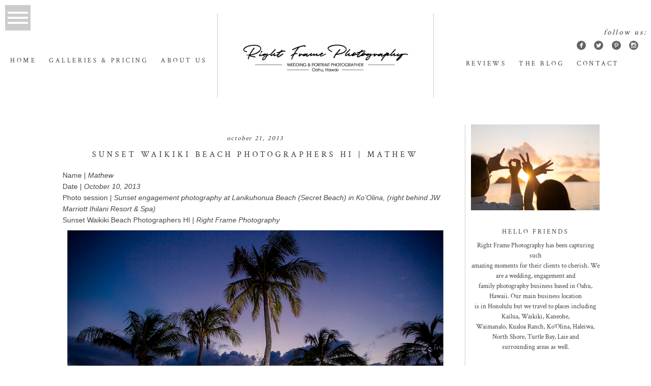

--- FILE ---
content_type: text/html; charset=UTF-8
request_url: https://rightframe.net/sunset-waikiki-beach-photographers-hi-matew/
body_size: 25716
content:
<!DOCTYPE html><html class="pp-rendered pp-protecting-images" lang="en-US"><head><title>Sunset Waikiki Beach Photographers HI | Mathew</title><meta charset="UTF-8" /><meta http-equiv="X-UA-Compatible" content="IE=edge" /><meta property="og:site_name" content="Right Frame Photography" /><meta property="og:type" content="article" /><meta property="og:title" content="Sunset Waikiki Beach Photographers HI | Mathew" /><meta property="og:url" content="https://rightframe.net/sunset-waikiki-beach-photographers-hi-matew/" /><meta property="og:description" content="One of the best Proposal &amp; Family beach portraits photographers in Oahu Hawaii. Specializing in engagement couples wedding maternity senior &amp; vow renewal in Honolulu" /><meta property="og:image" content="https://rightframe.net/wp-content/uploads/2013/10/001_Sunset-waikiki-beach-photographers-hi.jpg" /><meta name="viewport" content="width=device-width,initial-scale=1" /><meta name='robots' content='index, follow, max-image-preview:large, max-snippet:-1, max-video-preview:-1' /> <script data-cfasync="false" data-pagespeed-no-defer>var gtm4wp_datalayer_name = "dataLayer";
	var dataLayer = dataLayer || [];</script> <meta name="description" content="Right Frame Photography is a husband and wife team based in Honolulu. Offers stylish, emotional wedding photography as well as engagement and family photography" /><link rel="canonical" href="https://rightframe.net/sunset-waikiki-beach-photographers-hi-matew/" /><meta property="og:locale" content="en_US" /><meta property="og:type" content="article" /><meta property="og:title" content="Sunset Waikiki Beach Photographers HI | Mathew" /><meta property="og:description" content="Right Frame Photography is a husband and wife team based in Honolulu. Offers stylish, emotional wedding photography as well as engagement and family photography" /><meta property="og:url" content="https://rightframe.net/sunset-waikiki-beach-photographers-hi-matew/" /><meta property="og:site_name" content="Right Frame Photography" /><meta property="article:publisher" content="https://www.facebook.com/RightFramePhotography" /><meta property="article:published_time" content="2013-10-21T20:30:26+00:00" /><meta property="og:image" content="http://rightframe.net/wp-content/uploads/2013/10/001_Sunset-waikiki-beach-photographers-hi.jpg" /><meta name="author" content="Right Frame Photography" /><meta name="twitter:card" content="summary_large_image" /><meta name="twitter:creator" content="@RightFrame" /><meta name="twitter:site" content="@rightframe" /><meta name="twitter:label1" content="Written by" /><meta name="twitter:data1" content="Right Frame Photography" /> <script type="application/ld+json" class="yoast-schema-graph">{"@context":"https://schema.org","@graph":[{"@type":"Article","@id":"https://rightframe.net/sunset-waikiki-beach-photographers-hi-matew/#article","isPartOf":{"@id":"https://rightframe.net/sunset-waikiki-beach-photographers-hi-matew/"},"author":{"name":"Right Frame Photography","@id":"https://rightframe.net/#/schema/person/5630561fa235f7dea24cba6a4210eb63"},"headline":"Sunset Waikiki Beach Photographers HI | Mathew","datePublished":"2013-10-21T20:30:26+00:00","dateModified":"2013-10-21T20:30:26+00:00","mainEntityOfPage":{"@id":"https://rightframe.net/sunset-waikiki-beach-photographers-hi-matew/"},"wordCount":38,"publisher":{"@id":"https://rightframe.net/#organization"},"image":{"@id":"https://rightframe.net/sunset-waikiki-beach-photographers-hi-matew/#primaryimage"},"thumbnailUrl":"http://rightframe.net/wp-content/uploads/2013/10/001_Sunset-waikiki-beach-photographers-hi.jpg","keywords":["Anniversary photography oahu","Best Oahu Photographers","best photographers in honolulu hawaii","Honolulu Engagement Photographer","honolulu portrait photographer","Oahu couple Photographers","Oahu couple Photography","photographers in honolulu hawaii","photographers near aulani resort","waikiki beach photographers","Waikiki Engagement photographers"],"articleSection":["Engagements"],"inLanguage":"en-US"},{"@type":"WebPage","@id":"https://rightframe.net/sunset-waikiki-beach-photographers-hi-matew/","url":"https://rightframe.net/sunset-waikiki-beach-photographers-hi-matew/","name":"Sunset Waikiki Beach Photographers HI | Mathew","isPartOf":{"@id":"https://rightframe.net/#website"},"primaryImageOfPage":{"@id":"https://rightframe.net/sunset-waikiki-beach-photographers-hi-matew/#primaryimage"},"image":{"@id":"https://rightframe.net/sunset-waikiki-beach-photographers-hi-matew/#primaryimage"},"thumbnailUrl":"http://rightframe.net/wp-content/uploads/2013/10/001_Sunset-waikiki-beach-photographers-hi.jpg","datePublished":"2013-10-21T20:30:26+00:00","dateModified":"2013-10-21T20:30:26+00:00","description":"Right Frame Photography is a husband and wife team based in Honolulu. Offers stylish, emotional wedding photography as well as engagement and family photography","breadcrumb":{"@id":"https://rightframe.net/sunset-waikiki-beach-photographers-hi-matew/#breadcrumb"},"inLanguage":"en-US","potentialAction":[{"@type":"ReadAction","target":["https://rightframe.net/sunset-waikiki-beach-photographers-hi-matew/"]}]},{"@type":"ImageObject","inLanguage":"en-US","@id":"https://rightframe.net/sunset-waikiki-beach-photographers-hi-matew/#primaryimage","url":"http://rightframe.net/wp-content/uploads/2013/10/001_Sunset-waikiki-beach-photographers-hi.jpg","contentUrl":"http://rightframe.net/wp-content/uploads/2013/10/001_Sunset-waikiki-beach-photographers-hi.jpg"},{"@type":"BreadcrumbList","@id":"https://rightframe.net/sunset-waikiki-beach-photographers-hi-matew/#breadcrumb","itemListElement":[{"@type":"ListItem","position":1,"name":"Home","item":"https://rightframe.net/"},{"@type":"ListItem","position":2,"name":"Blog","item":"https://rightframe.net/blog/"},{"@type":"ListItem","position":3,"name":"Sunset Waikiki Beach Photographers HI | Mathew"}]},{"@type":"WebSite","@id":"https://rightframe.net/#website","url":"https://rightframe.net/","name":"Right Frame Photography","description":"One of the best Proposal &amp; Family beach portraits photographers in Oahu Hawaii. Specializing in engagement couples wedding maternity senior &amp; vow renewal in Honolulu","publisher":{"@id":"https://rightframe.net/#organization"},"potentialAction":[{"@type":"SearchAction","target":{"@type":"EntryPoint","urlTemplate":"https://rightframe.net/?s={search_term_string}"},"query-input":"required name=search_term_string"}],"inLanguage":"en-US"},{"@type":"Organization","@id":"https://rightframe.net/#organization","name":"Right Frame Photography","url":"https://rightframe.net/","logo":{"@type":"ImageObject","inLanguage":"en-US","@id":"https://rightframe.net/#/schema/logo/image/","url":"https://rightframe.net/wp-content/uploads/2020/09/001_Oahu-Wedding-Photographer-12.jpg","contentUrl":"https://rightframe.net/wp-content/uploads/2020/09/001_Oahu-Wedding-Photographer-12.jpg","width":1800,"height":1200,"caption":"Right Frame Photography"},"image":{"@id":"https://rightframe.net/#/schema/logo/image/"},"sameAs":["https://www.facebook.com/RightFramePhotography","https://x.com/rightframe","https://www.instagram.com/rightframephotographyhawaii/","https://www.linkedin.com/in/rightframephotography/","https://www.pinterest.com/rightframe/","https://www.youtube.com/c/RightFrame/"]},{"@type":"Person","@id":"https://rightframe.net/#/schema/person/5630561fa235f7dea24cba6a4210eb63","name":"Right Frame Photography","image":{"@type":"ImageObject","inLanguage":"en-US","@id":"https://rightframe.net/#/schema/person/image/","url":"https://secure.gravatar.com/avatar/8065b6ff39bf86d58b3637ff3bcd83f7?s=96&d=mm&r=g","contentUrl":"https://secure.gravatar.com/avatar/8065b6ff39bf86d58b3637ff3bcd83f7?s=96&d=mm&r=g","caption":"Right Frame Photography"},"description":"One of the best Wedding &amp; Family beach portraits photographers in Oahu Hawaii. Specializing in engagement couples maternity senior &amp; vow renewal in Honolulu","sameAs":["http://rightframe.net","https://x.com/@RightFrame"]}]}</script> <link rel='dns-prefetch' href='//assets.pinterest.com' /><link rel='dns-prefetch' href='//cdnjs.cloudflare.com' /> <script type="text/javascript">/*  */
window._wpemojiSettings = {"baseUrl":"https:\/\/s.w.org\/images\/core\/emoji\/15.0.3\/72x72\/","ext":".png","svgUrl":"https:\/\/s.w.org\/images\/core\/emoji\/15.0.3\/svg\/","svgExt":".svg","source":{"concatemoji":"https:\/\/rightframe.net\/wp-includes\/js\/wp-emoji-release.min.js?ver=6.5.7"}};
/*! This file is auto-generated */
!function(i,n){var o,s,e;function c(e){try{var t={supportTests:e,timestamp:(new Date).valueOf()};sessionStorage.setItem(o,JSON.stringify(t))}catch(e){}}function p(e,t,n){e.clearRect(0,0,e.canvas.width,e.canvas.height),e.fillText(t,0,0);var t=new Uint32Array(e.getImageData(0,0,e.canvas.width,e.canvas.height).data),r=(e.clearRect(0,0,e.canvas.width,e.canvas.height),e.fillText(n,0,0),new Uint32Array(e.getImageData(0,0,e.canvas.width,e.canvas.height).data));return t.every(function(e,t){return e===r[t]})}function u(e,t,n){switch(t){case"flag":return n(e,"\ud83c\udff3\ufe0f\u200d\u26a7\ufe0f","\ud83c\udff3\ufe0f\u200b\u26a7\ufe0f")?!1:!n(e,"\ud83c\uddfa\ud83c\uddf3","\ud83c\uddfa\u200b\ud83c\uddf3")&&!n(e,"\ud83c\udff4\udb40\udc67\udb40\udc62\udb40\udc65\udb40\udc6e\udb40\udc67\udb40\udc7f","\ud83c\udff4\u200b\udb40\udc67\u200b\udb40\udc62\u200b\udb40\udc65\u200b\udb40\udc6e\u200b\udb40\udc67\u200b\udb40\udc7f");case"emoji":return!n(e,"\ud83d\udc26\u200d\u2b1b","\ud83d\udc26\u200b\u2b1b")}return!1}function f(e,t,n){var r="undefined"!=typeof WorkerGlobalScope&&self instanceof WorkerGlobalScope?new OffscreenCanvas(300,150):i.createElement("canvas"),a=r.getContext("2d",{willReadFrequently:!0}),o=(a.textBaseline="top",a.font="600 32px Arial",{});return e.forEach(function(e){o[e]=t(a,e,n)}),o}function t(e){var t=i.createElement("script");t.src=e,t.defer=!0,i.head.appendChild(t)}"undefined"!=typeof Promise&&(o="wpEmojiSettingsSupports",s=["flag","emoji"],n.supports={everything:!0,everythingExceptFlag:!0},e=new Promise(function(e){i.addEventListener("DOMContentLoaded",e,{once:!0})}),new Promise(function(t){var n=function(){try{var e=JSON.parse(sessionStorage.getItem(o));if("object"==typeof e&&"number"==typeof e.timestamp&&(new Date).valueOf()<e.timestamp+604800&&"object"==typeof e.supportTests)return e.supportTests}catch(e){}return null}();if(!n){if("undefined"!=typeof Worker&&"undefined"!=typeof OffscreenCanvas&&"undefined"!=typeof URL&&URL.createObjectURL&&"undefined"!=typeof Blob)try{var e="postMessage("+f.toString()+"("+[JSON.stringify(s),u.toString(),p.toString()].join(",")+"));",r=new Blob([e],{type:"text/javascript"}),a=new Worker(URL.createObjectURL(r),{name:"wpTestEmojiSupports"});return void(a.onmessage=function(e){c(n=e.data),a.terminate(),t(n)})}catch(e){}c(n=f(s,u,p))}t(n)}).then(function(e){for(var t in e)n.supports[t]=e[t],n.supports.everything=n.supports.everything&&n.supports[t],"flag"!==t&&(n.supports.everythingExceptFlag=n.supports.everythingExceptFlag&&n.supports[t]);n.supports.everythingExceptFlag=n.supports.everythingExceptFlag&&!n.supports.flag,n.DOMReady=!1,n.readyCallback=function(){n.DOMReady=!0}}).then(function(){return e}).then(function(){var e;n.supports.everything||(n.readyCallback(),(e=n.source||{}).concatemoji?t(e.concatemoji):e.wpemoji&&e.twemoji&&(t(e.twemoji),t(e.wpemoji)))}))}((window,document),window._wpemojiSettings);
/*  */</script> <link data-optimized="1" rel='stylesheet' id='pp-front-css-css' href='https://rightframe.net/wp-content/litespeed/css/a1bf86c6b1fcf2243a65b8b4ea9954b5.css?ver=7c7e8' type='text/css' media='all' /><link data-optimized="1" rel='stylesheet' id='sbi_styles-css' href='https://rightframe.net/wp-content/litespeed/css/5f92e2e71f6d3d6ec3b616317a455a5d.css?ver=6bbf3' type='text/css' media='all' /><style id='wp-emoji-styles-inline-css' type='text/css'>img.wp-smiley,img.emoji{display:inline !important;border:none !important;box-shadow:none !important;height:1em !important;width:1em !important;margin:0 .07em !important;vertical-align:-.1em !important;background:0 0 !important;padding:0 !important}</style><link data-optimized="1" rel='stylesheet' id='wp-block-library-css' href='https://rightframe.net/wp-content/litespeed/css/06a8b64d3ec77ea7b74169e276f8a1b3.css?ver=5a706' type='text/css' media='all' /><style id='classic-theme-styles-inline-css' type='text/css'>/*! This file is auto-generated */
.wp-block-button__link{color:#fff;background-color:#32373c;border-radius:9999px;box-shadow:none;text-decoration:none;padding:calc(.667em + 2px) calc(1.333em + 2px);font-size:1.125em}.wp-block-file__button{background:#32373c;color:#fff;text-decoration:none}</style><style id='global-styles-inline-css' type='text/css'>body{--wp--preset--color--black:#000;--wp--preset--color--cyan-bluish-gray:#abb8c3;--wp--preset--color--white:#fff;--wp--preset--color--pale-pink:#f78da7;--wp--preset--color--vivid-red:#cf2e2e;--wp--preset--color--luminous-vivid-orange:#ff6900;--wp--preset--color--luminous-vivid-amber:#fcb900;--wp--preset--color--light-green-cyan:#7bdcb5;--wp--preset--color--vivid-green-cyan:#00d084;--wp--preset--color--pale-cyan-blue:#8ed1fc;--wp--preset--color--vivid-cyan-blue:#0693e3;--wp--preset--color--vivid-purple:#9b51e0;--wp--preset--gradient--vivid-cyan-blue-to-vivid-purple:linear-gradient(135deg,rgba(6,147,227,1) 0%,#9b51e0 100%);--wp--preset--gradient--light-green-cyan-to-vivid-green-cyan:linear-gradient(135deg,#7adcb4 0%,#00d082 100%);--wp--preset--gradient--luminous-vivid-amber-to-luminous-vivid-orange:linear-gradient(135deg,rgba(252,185,0,1) 0%,rgba(255,105,0,1) 100%);--wp--preset--gradient--luminous-vivid-orange-to-vivid-red:linear-gradient(135deg,rgba(255,105,0,1) 0%,#cf2e2e 100%);--wp--preset--gradient--very-light-gray-to-cyan-bluish-gray:linear-gradient(135deg,#eee 0%,#a9b8c3 100%);--wp--preset--gradient--cool-to-warm-spectrum:linear-gradient(135deg,#4aeadc 0%,#9778d1 20%,#cf2aba 40%,#ee2c82 60%,#fb6962 80%,#fef84c 100%);--wp--preset--gradient--blush-light-purple:linear-gradient(135deg,#ffceec 0%,#9896f0 100%);--wp--preset--gradient--blush-bordeaux:linear-gradient(135deg,#fecda5 0%,#fe2d2d 50%,#6b003e 100%);--wp--preset--gradient--luminous-dusk:linear-gradient(135deg,#ffcb70 0%,#c751c0 50%,#4158d0 100%);--wp--preset--gradient--pale-ocean:linear-gradient(135deg,#fff5cb 0%,#b6e3d4 50%,#33a7b5 100%);--wp--preset--gradient--electric-grass:linear-gradient(135deg,#caf880 0%,#71ce7e 100%);--wp--preset--gradient--midnight:linear-gradient(135deg,#020381 0%,#2874fc 100%);--wp--preset--font-size--small:13px;--wp--preset--font-size--medium:20px;--wp--preset--font-size--large:36px;--wp--preset--font-size--x-large:42px;--wp--preset--spacing--20:.44rem;--wp--preset--spacing--30:.67rem;--wp--preset--spacing--40:1rem;--wp--preset--spacing--50:1.5rem;--wp--preset--spacing--60:2.25rem;--wp--preset--spacing--70:3.38rem;--wp--preset--spacing--80:5.06rem;--wp--preset--shadow--natural:6px 6px 9px rgba(0,0,0,.2);--wp--preset--shadow--deep:12px 12px 50px rgba(0,0,0,.4);--wp--preset--shadow--sharp:6px 6px 0px rgba(0,0,0,.2);--wp--preset--shadow--outlined:6px 6px 0px -3px rgba(255,255,255,1),6px 6px rgba(0,0,0,1);--wp--preset--shadow--crisp:6px 6px 0px rgba(0,0,0,1)}:where(.is-layout-flex){gap:.5em}:where(.is-layout-grid){gap:.5em}body .is-layout-flex{display:flex}body .is-layout-flex{flex-wrap:wrap;align-items:center}body .is-layout-flex>*{margin:0}body .is-layout-grid{display:grid}body .is-layout-grid>*{margin:0}:where(.wp-block-columns.is-layout-flex){gap:2em}:where(.wp-block-columns.is-layout-grid){gap:2em}:where(.wp-block-post-template.is-layout-flex){gap:1.25em}:where(.wp-block-post-template.is-layout-grid){gap:1.25em}.has-black-color{color:var(--wp--preset--color--black) !important}.has-cyan-bluish-gray-color{color:var(--wp--preset--color--cyan-bluish-gray) !important}.has-white-color{color:var(--wp--preset--color--white) !important}.has-pale-pink-color{color:var(--wp--preset--color--pale-pink) !important}.has-vivid-red-color{color:var(--wp--preset--color--vivid-red) !important}.has-luminous-vivid-orange-color{color:var(--wp--preset--color--luminous-vivid-orange) !important}.has-luminous-vivid-amber-color{color:var(--wp--preset--color--luminous-vivid-amber) !important}.has-light-green-cyan-color{color:var(--wp--preset--color--light-green-cyan) !important}.has-vivid-green-cyan-color{color:var(--wp--preset--color--vivid-green-cyan) !important}.has-pale-cyan-blue-color{color:var(--wp--preset--color--pale-cyan-blue) !important}.has-vivid-cyan-blue-color{color:var(--wp--preset--color--vivid-cyan-blue) !important}.has-vivid-purple-color{color:var(--wp--preset--color--vivid-purple) !important}.has-black-background-color{background-color:var(--wp--preset--color--black) !important}.has-cyan-bluish-gray-background-color{background-color:var(--wp--preset--color--cyan-bluish-gray) !important}.has-white-background-color{background-color:var(--wp--preset--color--white) !important}.has-pale-pink-background-color{background-color:var(--wp--preset--color--pale-pink) !important}.has-vivid-red-background-color{background-color:var(--wp--preset--color--vivid-red) !important}.has-luminous-vivid-orange-background-color{background-color:var(--wp--preset--color--luminous-vivid-orange) !important}.has-luminous-vivid-amber-background-color{background-color:var(--wp--preset--color--luminous-vivid-amber) !important}.has-light-green-cyan-background-color{background-color:var(--wp--preset--color--light-green-cyan) !important}.has-vivid-green-cyan-background-color{background-color:var(--wp--preset--color--vivid-green-cyan) !important}.has-pale-cyan-blue-background-color{background-color:var(--wp--preset--color--pale-cyan-blue) !important}.has-vivid-cyan-blue-background-color{background-color:var(--wp--preset--color--vivid-cyan-blue) !important}.has-vivid-purple-background-color{background-color:var(--wp--preset--color--vivid-purple) !important}.has-black-border-color{border-color:var(--wp--preset--color--black) !important}.has-cyan-bluish-gray-border-color{border-color:var(--wp--preset--color--cyan-bluish-gray) !important}.has-white-border-color{border-color:var(--wp--preset--color--white) !important}.has-pale-pink-border-color{border-color:var(--wp--preset--color--pale-pink) !important}.has-vivid-red-border-color{border-color:var(--wp--preset--color--vivid-red) !important}.has-luminous-vivid-orange-border-color{border-color:var(--wp--preset--color--luminous-vivid-orange) !important}.has-luminous-vivid-amber-border-color{border-color:var(--wp--preset--color--luminous-vivid-amber) !important}.has-light-green-cyan-border-color{border-color:var(--wp--preset--color--light-green-cyan) !important}.has-vivid-green-cyan-border-color{border-color:var(--wp--preset--color--vivid-green-cyan) !important}.has-pale-cyan-blue-border-color{border-color:var(--wp--preset--color--pale-cyan-blue) !important}.has-vivid-cyan-blue-border-color{border-color:var(--wp--preset--color--vivid-cyan-blue) !important}.has-vivid-purple-border-color{border-color:var(--wp--preset--color--vivid-purple) !important}.has-vivid-cyan-blue-to-vivid-purple-gradient-background{background:var(--wp--preset--gradient--vivid-cyan-blue-to-vivid-purple) !important}.has-light-green-cyan-to-vivid-green-cyan-gradient-background{background:var(--wp--preset--gradient--light-green-cyan-to-vivid-green-cyan) !important}.has-luminous-vivid-amber-to-luminous-vivid-orange-gradient-background{background:var(--wp--preset--gradient--luminous-vivid-amber-to-luminous-vivid-orange) !important}.has-luminous-vivid-orange-to-vivid-red-gradient-background{background:var(--wp--preset--gradient--luminous-vivid-orange-to-vivid-red) !important}.has-very-light-gray-to-cyan-bluish-gray-gradient-background{background:var(--wp--preset--gradient--very-light-gray-to-cyan-bluish-gray) !important}.has-cool-to-warm-spectrum-gradient-background{background:var(--wp--preset--gradient--cool-to-warm-spectrum) !important}.has-blush-light-purple-gradient-background{background:var(--wp--preset--gradient--blush-light-purple) !important}.has-blush-bordeaux-gradient-background{background:var(--wp--preset--gradient--blush-bordeaux) !important}.has-luminous-dusk-gradient-background{background:var(--wp--preset--gradient--luminous-dusk) !important}.has-pale-ocean-gradient-background{background:var(--wp--preset--gradient--pale-ocean) !important}.has-electric-grass-gradient-background{background:var(--wp--preset--gradient--electric-grass) !important}.has-midnight-gradient-background{background:var(--wp--preset--gradient--midnight) !important}.has-small-font-size{font-size:var(--wp--preset--font-size--small) !important}.has-medium-font-size{font-size:var(--wp--preset--font-size--medium) !important}.has-large-font-size{font-size:var(--wp--preset--font-size--large) !important}.has-x-large-font-size{font-size:var(--wp--preset--font-size--x-large) !important}.wp-block-navigation a:where(:not(.wp-element-button)){color:inherit}:where(.wp-block-post-template.is-layout-flex){gap:1.25em}:where(.wp-block-post-template.is-layout-grid){gap:1.25em}:where(.wp-block-columns.is-layout-flex){gap:2em}:where(.wp-block-columns.is-layout-grid){gap:2em}.wp-block-pullquote{font-size:1.5em;line-height:1.6}</style><link data-optimized="1" rel='stylesheet' id='pl-style-css' href='https://rightframe.net/wp-content/litespeed/css/2ff19b1461653204af316afad3f59f07.css?ver=62141' type='text/css' media='all' /> <script data-optimized="1" type="text/javascript" src="https://rightframe.net/wp-content/litespeed/js/1c3ebbad3f2f3e50e89db3afdbc03bba.js?ver=16e34" id="pl-script-js"></script> <script type="text/javascript" src="https://rightframe.net/wp-includes/js/jquery/jquery.min.js?ver=3.7.1" id="jquery-core-js"></script> <script data-optimized="1" type="text/javascript" src="https://rightframe.net/wp-content/litespeed/js/4532206c448aa8aa581b7e9aac6677b1.js?ver=60cbc" id="jquery-migrate-js"></script> <script type="text/javascript" src="https://cdnjs.cloudflare.com/ajax/libs/picturefill/3.0.1/picturefill.min.js?ver=3.0.1" id="picturefill-js"></script> <link rel="https://api.w.org/" href="https://rightframe.net/wp-json/" /><link rel="alternate" type="application/json" href="https://rightframe.net/wp-json/wp/v2/posts/3365" /><link rel="EditURI" type="application/rsd+xml" title="RSD" href="https://rightframe.net/xmlrpc.php?rsd" /><meta name="generator" content="WordPress 6.5.7" /><link rel='shortlink' href='https://rightframe.net/?p=3365' /><link rel="alternate" type="application/json+oembed" href="https://rightframe.net/wp-json/oembed/1.0/embed?url=https%3A%2F%2Frightframe.net%2Fsunset-waikiki-beach-photographers-hi-matew%2F" /><link rel="alternate" type="text/xml+oembed" href="https://rightframe.net/wp-json/oembed/1.0/embed?url=https%3A%2F%2Frightframe.net%2Fsunset-waikiki-beach-photographers-hi-matew%2F&#038;format=xml" /><style id="ctkstyle1">.css-1wcgmh3,[data-css-1wcgmh3],.css-1pqdogg,[data-css-1pqdogg],.css-160g39y,[data-css-160g39y],.pp-rendered .css-1gbyj3t,.pp-rendered [data-css-1gbyj3t],.css-1gbyj3t,[data-css-1gbyj3t],.is-widget-loading,a.pp-pinterest-profile,img.lazyload{background-image:none !important;background:0 0 !important}.fa,.fab,.fas{visibility:hidden !important}</style> <script async src="https://www.googletagmanager.com/gtag/js?id=AW-993860768"></script> <script>window.dataLayer = window.dataLayer || [];
  function gtag(){dataLayer.push(arguments);}
  gtag('js', new Date());

  gtag('config', 'AW-993860768');</script> 
 <script data-cfasync="false" data-pagespeed-no-defer>var dataLayer_content = {"pagePostType":"post","pagePostType2":"single-post","pageCategory":["engagements"],"pageAttributes":["anniversary-photography-oahu","best-oahu-photographers","best-photographers-in-honolulu-hawaii","honolulu-engagement-photographer","honolulu-portrait-photographer","oahu-couple-photographers","oahu-couple-photography","photographers-in-honolulu-hawaii","photographers-near-aulani-resort","waikiki-beach-photographers","waikiki-engagement-photographers"],"pagePostAuthor":"Right Frame Photography"};
	dataLayer.push( dataLayer_content );</script> <script type="text/javascript">console.warn && console.warn("[GTM4WP] Google Tag Manager container code placement set to OFF !!!");
	console.warn && console.warn("[GTM4WP] Data layer codes are active but GTM container must be loaded using custom coding !!!");</script> <link  rel="stylesheet"> <script type="text/javascript">window.PROPHOTO || (window.PROPHOTO = {});
window.PROPHOTO.imgProtection = {"level":"clicks"};</script><script type="text/javascript">window.PROPHOTO || (window.PROPHOTO = {});
window.PROPHOTO.designId = "7366e176-1e4b-436f-b8a1-9297989cfcce";
window.PROPHOTO.layoutId = "c2cccd04-8148-4784-a701-12edd55447e6";</script><link rel="icon" href="https://rightframe.net/wp-content/uploads/2020/09/cropped-001_Oahu-Wedding-Photographer-12-50x50.jpg" sizes="32x32" /><link rel="icon" href="https://rightframe.net/wp-content/uploads/2020/09/cropped-001_Oahu-Wedding-Photographer-12-300x300.jpg" sizes="192x192" /><link rel="apple-touch-icon" href="https://rightframe.net/wp-content/uploads/2020/09/cropped-001_Oahu-Wedding-Photographer-12-300x300.jpg" /><meta name="msapplication-TileImage" content="https://rightframe.net/wp-content/uploads/2020/09/cropped-001_Oahu-Wedding-Photographer-12-300x300.jpg" /><link data-optimized="1" rel="stylesheet" href="https://rightframe.net/wp-content/litespeed/css/61342c17a8dcbbf78bdea7acfa23c106.css?ver=3c106" /><link data-optimized="1" rel="stylesheet" href="https://rightframe.net/wp-content/litespeed/css/a7029f7080c6b8f7bc81a78e5cecc236.css?ver=cc236" /><link data-optimized="1" href="https://rightframe.net/wp-content/litespeed/css/73724ad34703f540ec21984ce5aa22b7.css?ver=a22b7" rel="stylesheet"><link rel="alternate" href="https://rightframe.net/feed/" type="application/rss+xml" title="Right Frame Photography Posts RSS feed"/><link rel="pingback" href="https://rightframe.net/xmlrpc.php"/>
 <script>(function(w,d,s,l,i){w[l]=w[l]||[];w[l].push({'gtm.start':
	new Date().getTime(),event:'gtm.js'});var f=d.getElementsByTagName(s)[0],
	j=d.createElement(s),dl=l!='dataLayer'?'&l='+l:'';j.async=true;j.src=
	'https://www.googletagmanager.com/gtm.js?id='+i+dl;f.parentNode.insertBefore(j,f);
	})(window,document,'script','dataLayer','GTM-MCMJN23G');</script> </head><body id="body" class="post-template-default single single-post postid-3365 single-format-standard wp-embed-responsive thread-comments article-sunset-waikiki-beach-photographers-hi-matew css-1doqlwt"><div id="fb-root"></div> <script>(function(d, s, id) {
            var js, fjs = d.getElementsByTagName(s)[0];
            if (d.getElementById(id)) return;
            js = d.createElement(s); js.id = id;
            js.src = "//connect.facebook.net/en_US/sdk.js#xfbml=1&version=v2.4";
            fjs.parentNode.insertBefore(js, fjs);
        });</script> <script type="text/javascript">(function(d, ua) {
            var iOS = ua.match(/iP(ad|hone)/i) ? ' is-iOS' : '';
            d.body.className = d.body.className.replace('no-js','js') + iOS;
        }(document, window.navigator.userAgent));</script> <script>window.twttr = (function(d, s, id) {
        var js, fjs = d.getElementsByTagName(s)[0],
            t = window.twttr || {};
        if (d.getElementById(id)) return t;
        js = d.createElement(s);
        js.id = id;
        js.src = "https://platform.twitter.com/widgets.js";
        fjs.parentNode.insertBefore(js, fjs);
        t._e = [];
        t.ready = function(f) {
            t._e.push(f);
        };
        return t;
        });</script> <div class="pp-slideover pp-slideover--left"><div class="css-16j49jd own-css pp-block _eb85e62e-f080-41ab-b9c6-a799a99a5e4c" data-index="0"><div class="row no-gutters css-1w7ik8a pp-row _18b8e3df-b858-4f96-ab1b-71f24744d221 _eb85e62e-f080-41ab-b9c6-a799a99a5e4c__row"><div class="pp-column _6db47013-dbff-4fed-8e06-b3276a64d0b7 _eb85e62e-f080-41ab-b9c6-a799a99a5e4c__column _18b8e3df-b858-4f96-ab1b-71f24744d221__column col-xs-12 col-sm-12 col-md-12 col-lg-12"><div class="css-1idj3bk pp-column__inner _6db47013-dbff-4fed-8e06-b3276a64d0b7__inner _eb85e62e-f080-41ab-b9c6-a799a99a5e4c__column__inner _18b8e3df-b858-4f96-ab1b-71f24744d221__column__inner"><div data-id="fbff52ec-126f-46b4-a849-f90a8c2462fd" data-vertical-offset="" class="pp-module _fbff52ec-126f-46b4-a849-f90a8c2462fd _eb85e62e-f080-41ab-b9c6-a799a99a5e4c__module _18b8e3df-b858-4f96-ab1b-71f24744d221__module _6db47013-dbff-4fed-8e06-b3276a64d0b7__module css-7k4613 pp-module--menu"><nav class="pp-menu pp-menu--vertical _fbff52ec-126f-46b4-a849-f90a8c2462fd css-1thl07r"><ul class="pp-menu-items"><li class="_07391e2c-0a1b-4a55-a485-a376e66e5788 pp-menu-item--home pp-menu-item"><a href="https://rightframe.net/" target="_self">Home</a></li><li class="_56720a41-b073-46bf-b68d-c783ff7d02f2 pp-menu-item--page pp-menu-item"><a href="https://rightframe.net/about/" target="_self">About us</a></li><li class="_6a96accd-802f-4e17-9742-9f16d6306f6e pp-menu-item--page pp-menu-item has-children"><a href="https://rightframe.net/oahu-photographer-packages/" target="_self">Galleries &amp; Pricing</a><ul class="pp-menu-items"><li class="_b1395e31-a6da-4ad0-9abd-6b2c06a5af9f pp-menu-item--page pp-menu-item"><a href="https://rightframe.net/oahu-engagement-photographer/" target="_self">- Couples</a></li><li class="_a1c8f422-c1d2-464e-a3ac-ede758ef292c pp-menu-item--page pp-menu-item"><a href="https://rightframe.net/oahu-family-photographer/" target="_self">- Family Portraits</a></li><li class="_73bf0161-ab52-4716-85ac-4798069bfb42 pp-menu-item--page pp-menu-item"><a href="https://rightframe.net/oahu-maternity-photographer/" target="_self">- Maternity</a></li><li class="_0bab281d-a687-477e-adbf-cac620c9503b pp-menu-item--page pp-menu-item"><a href="https://rightframe.net/oahu-senior-portraits-photographer/" target="_self">- Senior Portraits</a></li><li class="_80a18706-fd2a-4c7d-97e4-8f64239cc1a1 pp-menu-item--page pp-menu-item"><a href="https://rightframe.net/oahu-proposal-photographer/" target="_self">- Surprise Proposals</a></li><li class="_5b872bf3-e08c-469c-a0ac-264e54c68922 pp-menu-item--page pp-menu-item"><a href="https://rightframe.net/oahu-vow-renewal-photography/" target="_self">- Vow Renewals</a></li><li class="_708d630c-0d12-4ecb-b13c-67aa0ccf7d24 pp-menu-item--page pp-menu-item"><a href="https://rightframe.net/oahu-wedding-photographer/" target="_self">- Weddings</a></li></ul></li><li class="_2f88cdee-29bc-4d6a-80b0-32e5fe8397d9 pp-menu-item--page pp-menu-item"><a href="https://rightframe.net/oahu-wedding-family-photographer-reviews/" target="_self">Reviews</a></li><li class="_eb139860-10eb-4c81-9e2c-fd4a6be011bf pp-menu-item--blog pp-menu-item"><a href="https://rightframe.net/blog/" target="_self">The Blog - recent posts</a></li><li class="_44400191-835e-49d3-b6fc-6d1496ef408d pp-menu-item--page pp-menu-item"><a href="https://rightframe.net/contact/" target="_self">Contact Us</a></li><li class="_cb8d87d2-327a-49d7-82a4-6871fad58191 pp-menu-item--call-telephone pp-menu-item"><a href="tel:808-724-0901">Call me</a></li></ul></nav></div></div><style class="entity-custom-css"></style></div><style class="entity-custom-css"></style></div><style class="entity-custom-css"></style></div></div><span class="pp-hamburger css-1ezhgr2 pp-hamburger--left"><span data-tile-id="46b0d2f9-959a-4381-af02-dfc78b3ca281" class="css-hmu8yp pp-tile own-css _46b0d2f9-959a-4381-af02-dfc78b3ca281"><span class="_f8ce5cfc-cfea-4c8b-879d-ab82707d4ee4 pp-tile__layer pp-tile__layer--shape css-zl5suf"><span class="pp-tile__layer__inner"></span></span><span class="_f69b93d8-5732-4b04-96bc-85fbd28514bb pp-tile__layer pp-tile__layer--shape css-1dwvu88"><span class="pp-tile__layer__inner"></span></span><span class="_43f37107-639f-4934-ae95-c2655dc34f27 pp-tile__layer pp-tile__layer--shape css-privdn"><span class="pp-tile__layer__inner"></span></span><span class="_b529ec9e-3b32-4afd-826e-dd6367811cc6 pp-tile__layer pp-tile__layer--shape css-lu2j1f"><span class="pp-tile__layer__inner"></span></span></span></span><div class="pp-layout _c2cccd04-8148-4784-a701-12edd55447e6"><div class="pp-block-wrap"><div class="css-1df51i5 own-css pp-block _cc690b7f-275e-46f1-ad6e-c076402c7dd6" data-index="0"><div class="row no-gutters css-1pqdogg pp-row _7cae29c2-06c8-44f1-8f3a-fa79a19672fb _cc690b7f-275e-46f1-ad6e-c076402c7dd6__row"><div class="pp-column _420f8605-0eac-49b1-8d18-d78c53f82911 _cc690b7f-275e-46f1-ad6e-c076402c7dd6__column _7cae29c2-06c8-44f1-8f3a-fa79a19672fb__column col-xs-12 col-sm-12 col-md-4 col-lg-4"><div class="css-1m3wvyv pp-column__inner _420f8605-0eac-49b1-8d18-d78c53f82911__inner _cc690b7f-275e-46f1-ad6e-c076402c7dd6__column__inner _7cae29c2-06c8-44f1-8f3a-fa79a19672fb__column__inner"><div data-id="33877676-87a5-4888-8f60-ccebe634b583" data-vertical-offset="" class="pp-module _33877676-87a5-4888-8f60-ccebe634b583 _cc690b7f-275e-46f1-ad6e-c076402c7dd6__module _7cae29c2-06c8-44f1-8f3a-fa79a19672fb__module _420f8605-0eac-49b1-8d18-d78c53f82911__module css-dddurv pp-module--menu"><nav class="pp-menu pp-menu--horizontal _33877676-87a5-4888-8f60-ccebe634b583 css-1qg1l5a"><ul class="pp-menu-items"><li class="_08ba4671-e229-4c34-a2af-9495913a37a2 pp-menu-item--home pp-menu-item"><a href="https://rightframe.net/" target="_self">Home</a></li><li class="_82e91811-c2eb-4f48-95a9-7c5547370e1e pp-menu-item--page pp-menu-item has-children"><a href="https://rightframe.net/oahu-photographer-packages/" target="_self">Galleries &amp; Pricing</a><ul class="pp-menu-items"><li class="_af9f70d5-7a82-4876-adb5-0acbb530dd44 pp-menu-item--page pp-menu-item"><a href="https://rightframe.net/oahu-engagement-photographer/" target="_self">Couples</a></li><li class="_c74b773a-bc7d-472d-b221-445cf359afbe pp-menu-item--page pp-menu-item"><a href="https://rightframe.net/oahu-family-photographer/" target="_self">Family Portraits</a></li><li class="_340463e1-a289-489f-b5fd-5ea2f4d3d2b1 pp-menu-item--page pp-menu-item"><a href="https://rightframe.net/oahu-maternity-photographer/" target="_self">Maternity</a></li><li class="_c8c52998-8a8d-4a20-80b1-e05c17c06727 pp-menu-item--page pp-menu-item"><a href="https://rightframe.net/oahu-senior-portraits-photographer/" target="_self">Senior Portraits</a></li><li class="_a604cac6-a9f7-420f-9388-510bf29fbcec pp-menu-item--page pp-menu-item"><a href="https://rightframe.net/oahu-proposal-photographer/" target="_self">Surprise Proposals</a></li><li class="_4c363666-0fe0-4ac2-81e2-ef8e44fccce9 pp-menu-item--page pp-menu-item"><a href="https://rightframe.net/oahu-vow-renewal-photography/" target="_self">Vow Renewals</a></li><li class="_9b73783f-60a1-4918-bd69-c39c43012a19 pp-menu-item--page pp-menu-item"><a href="https://rightframe.net/oahu-wedding-photographer/" target="_self">Weddings</a></li></ul></li><li class="_af441c39-ad67-4ae8-975f-6bbf39a1847e pp-menu-item--page pp-menu-item"><a href="https://rightframe.net/about/" target="_self">About us</a></li></ul></nav></div></div><style class="entity-custom-css"></style></div><div class="pp-column _eac1486e-8a98-4be5-bf13-7986a6c714a5 _cc690b7f-275e-46f1-ad6e-c076402c7dd6__column _7cae29c2-06c8-44f1-8f3a-fa79a19672fb__column col-xs-12 col-sm-12 col-md-4 col-lg-4"><div class="css-1decdm8 pp-column__inner _eac1486e-8a98-4be5-bf13-7986a6c714a5__inner _cc690b7f-275e-46f1-ad6e-c076402c7dd6__column__inner _7cae29c2-06c8-44f1-8f3a-fa79a19672fb__column__inner"><div data-id="baad4a49-8285-4d7e-b5fd-6ae36ada49d5" data-vertical-offset="" class="pp-module _baad4a49-8285-4d7e-b5fd-6ae36ada49d5 _cc690b7f-275e-46f1-ad6e-c076402c7dd6__module _7cae29c2-06c8-44f1-8f3a-fa79a19672fb__module _eac1486e-8a98-4be5-bf13-7986a6c714a5__module css-1smx4vg pp-module--graphic"><section class="css-r6nnrt pp-graphics"><div class="pp-graphic" style="max-width:1297px;width:100%"><a href="https://rightframe.net/" target="_self"><img alt="Oahu Family Photographers" class="" src="https://rightframe.net/wp-content/uploads/2020/08/logo-rf_3%28pp_w1600_h403%29.png" srcset="https://rightframe.net/wp-content/uploads/2020/08/logo-rf_3%28pp_w480_h121%29.png 480w, https://rightframe.net/wp-content/uploads/2020/08/logo-rf_3%28pp_w768_h193%29.png 768w, https://rightframe.net/wp-content/uploads/2020/08/logo-rf_3%28pp_w992_h250%29.png 992w, https://rightframe.net/wp-content/uploads/2020/08/logo-rf_3%28pp_w1200_h302%29.png 1200w, https://rightframe.net/wp-content/uploads/2020/08/logo-rf_3%28pp_w1600_h403%29.png 1600w, https://rightframe.net/wp-content/uploads/2020/08/logo-rf_3.png 2594w" data-pfsrcset="https://rightframe.net/wp-content/uploads/2020/08/logo-rf_3%28pp_w480_h121%29.png 480w, https://rightframe.net/wp-content/uploads/2020/08/logo-rf_3%28pp_w768_h193%29.png 768w, https://rightframe.net/wp-content/uploads/2020/08/logo-rf_3%28pp_w992_h250%29.png 992w, https://rightframe.net/wp-content/uploads/2020/08/logo-rf_3%28pp_w1200_h302%29.png 1200w, https://rightframe.net/wp-content/uploads/2020/08/logo-rf_3%28pp_w1600_h403%29.png 1600w, https://rightframe.net/wp-content/uploads/2020/08/logo-rf_3.png 2594w" sizes="(max-width: 2594px) 100vw, 2594px" /></a></div></section></div></div><style class="entity-custom-css">.pp-rendered ._eac1486e-8a98-4be5-bf13-7986a6c714a5{border-left-style:solid;border-left-width:thin;border-left-color:#cecccb;border-right-style:solid;border-right-width:thin;border-right-color:#cecccb}</style></div><div class="pp-column _60de6575-7f56-422a-953a-285852e6aa36 _cc690b7f-275e-46f1-ad6e-c076402c7dd6__column _7cae29c2-06c8-44f1-8f3a-fa79a19672fb__column col-xs-12 col-sm-12 col-md-4 col-lg-4"><div class="css-1nd35ep pp-column__inner _60de6575-7f56-422a-953a-285852e6aa36__inner _cc690b7f-275e-46f1-ad6e-c076402c7dd6__column__inner _7cae29c2-06c8-44f1-8f3a-fa79a19672fb__column__inner"><div data-id="acb61a62-ac85-4546-93da-d5c02234ae10" data-vertical-offset="" class="pp-module _acb61a62-ac85-4546-93da-d5c02234ae10 _cc690b7f-275e-46f1-ad6e-c076402c7dd6__module _7cae29c2-06c8-44f1-8f3a-fa79a19672fb__module _60de6575-7f56-422a-953a-285852e6aa36__module css-15b066j pp-module--text pp-module--is-dynamic"><div class="pp-text-module-body"><div><p>  Follow us:</p></div></div></div><div data-id="8054600e-78ea-43a6-8b2a-9123e022a804" data-vertical-offset="" class="pp-module _8054600e-78ea-43a6-8b2a-9123e022a804 _cc690b7f-275e-46f1-ad6e-c076402c7dd6__module _7cae29c2-06c8-44f1-8f3a-fa79a19672fb__module _60de6575-7f56-422a-953a-285852e6aa36__module css-1qx0xy8 pp-module--graphic"><section class="css-y4r8hi pp-graphics"><div class="pp-graphic" style="max-width:18px;width:21%"><a href="https://www.facebook.com/RightFramePhotography" target="_blank"><img alt="fb" class="" src="https://rightframe.net/wp-content/uploads/2020/08/1456540461-TLB003-Landing-Social-FB.png" sizes="(max-width: 36px) 100vw, 36px" /></a></div><div class="pp-graphic" style="max-width:18px;width:21%"><a href="https://twitter.com/rightframe" target="_blank"><img alt="tw" class="" src="https://rightframe.net/wp-content/uploads/2020/08/1456540472-TLB003-Landing-Social-twitter.jpg" sizes="(max-width: 36px) 100vw, 36px" /></a></div><div class="pp-graphic" style="max-width:18px;width:21%"><a href="https://www.pinterest.com/rightframe/boards/" target="_blank"><img alt="p" class="" src="https://rightframe.net/wp-content/uploads/2020/08/1456540482-TLB003-Landing-Social-pinterest.jpg" sizes="(max-width: 36px) 100vw, 36px" /></a></div><div class="pp-graphic" style="max-width:18px;width:21%"><a href="https://www.instagram.com/rightframephotographyhawaii/" target="_blank"><img alt="in" class="" src="https://rightframe.net/wp-content/uploads/2020/08/1456540489-TLB003-Landing-Social-instagram.jpg" sizes="(max-width: 36px) 100vw, 36px" /></a></div><div class="pp-graphic" style="max-width:0px;width:0%"><div></div></div></section></div><div data-id="2a38df79-4ec1-4e92-a5b4-5a3bfc3c01cb" data-vertical-offset="" class="pp-module _2a38df79-4ec1-4e92-a5b4-5a3bfc3c01cb _cc690b7f-275e-46f1-ad6e-c076402c7dd6__module _7cae29c2-06c8-44f1-8f3a-fa79a19672fb__module _60de6575-7f56-422a-953a-285852e6aa36__module css-dddurv pp-module--menu"><nav class="pp-menu pp-menu--horizontal _2a38df79-4ec1-4e92-a5b4-5a3bfc3c01cb css-1qg1l5a"><ul class="pp-menu-items"><li class="_03b21265-23ca-4ffe-8d30-cbf110f42766 pp-menu-item--page pp-menu-item"><a href="https://rightframe.net/oahu-wedding-family-photographer-reviews/" target="_self">Reviews</a></li><li class="_6a1188b2-c672-45ed-9529-0de85908cab0 pp-menu-item--page pp-menu-item has-children"><a href="https://rightframe.net/blog/" target="_self">The Blog</a><ul class="pp-menu-items"><li class="_b094d049-6b06-44f0-a7b7-d2be4b779c17 pp-menu-item--category pp-menu-item"><a href="https://rightframe.net/family/" target="_self">Family Portraits</a></li><li class="_431f87f5-696a-4847-8a21-150d56980e84 pp-menu-item--category pp-menu-item"><a href="https://rightframe.net/engagements/" target="_self">Engagements / Couples</a></li><li class="_5dafc79b-7912-46a9-abd5-a7325f956897 pp-menu-item--category pp-menu-item"><a href="https://rightframe.net/maternity/" target="_self">Maternity</a></li><li class="_5377f934-09bc-4a5d-9554-12bc91d0a791 pp-menu-item--category pp-menu-item"><a href="https://rightframe.net/seniors/" target="_self">Senior Portraits</a></li><li class="_7171caca-fa89-4805-a2e9-a67aa26450aa pp-menu-item--category pp-menu-item"><a href="https://rightframe.net/surprise-proposals/" target="_self">Surprise Proposals</a></li><li class="_c2fd74da-c5f5-44af-ac54-27983c3760af pp-menu-item--category pp-menu-item"><a href="https://rightframe.net/vow-renewals/" target="_self">Vow Renewals</a></li><li class="_5c9c6596-cd2a-4f8f-a2b9-e43de34bb440 pp-menu-item--category pp-menu-item"><a href="https://rightframe.net/weddings/" target="_self">Weddings</a></li></ul></li><li class="_ca106f46-3251-4fff-9c08-c6b69b00513a pp-menu-item--page pp-menu-item"><a href="https://rightframe.net/contact/" target="_self">Contact</a></li></ul></nav></div></div><style class="entity-custom-css"></style></div><style class="entity-custom-css"></style></div><div class="row no-gutters css-11yo2pq pp-row _92559d72-a2c7-4da6-ac1e-07f316228b02 _cc690b7f-275e-46f1-ad6e-c076402c7dd6__row"><div class="pp-column _cc7e5454-3c96-4f53-ab51-3bd8c261d6e0 _cc690b7f-275e-46f1-ad6e-c076402c7dd6__column _92559d72-a2c7-4da6-ac1e-07f316228b02__column col-xs-12 col-sm-12 col-md-12 col-lg-12"><div class="css-14ikcf2 pp-column__inner _cc7e5454-3c96-4f53-ab51-3bd8c261d6e0__inner _cc690b7f-275e-46f1-ad6e-c076402c7dd6__column__inner _92559d72-a2c7-4da6-ac1e-07f316228b02__column__inner"></div><style class="entity-custom-css"></style></div><style class="entity-custom-css"></style></div><style class="entity-custom-css"></style></div><div class="css-1df51i5 own-css pp-block _e1e0423e-a00c-4d2a-bbeb-00333cd8a7e2" data-index="0"><div class="row no-gutters css-11emhyf pp-row _153ac2c5-ec1f-4694-a59b-0ad81f7fa318 _e1e0423e-a00c-4d2a-bbeb-00333cd8a7e2__row"><div class="pp-column _81bae383-34a6-4870-b019-e71a5d8cd678 _e1e0423e-a00c-4d2a-bbeb-00333cd8a7e2__column _153ac2c5-ec1f-4694-a59b-0ad81f7fa318__column col-xs-12 col-sm-12 col-md-9 col-lg-9"><div class="css-ghcu7s pp-column__inner _81bae383-34a6-4870-b019-e71a5d8cd678__inner _e1e0423e-a00c-4d2a-bbeb-00333cd8a7e2__column__inner _153ac2c5-ec1f-4694-a59b-0ad81f7fa318__column__inner"><div data-vertical-offset="" class="pp-module _ee846f1e-bdd4-4119-b562-b6917f30ebf0 _e1e0423e-a00c-4d2a-bbeb-00333cd8a7e2__module _153ac2c5-ec1f-4694-a59b-0ad81f7fa318__module _81bae383-34a6-4870-b019-e71a5d8cd678__module css-ereqav pp-module--wordpress-content"><div class="wrap css-wco5ba"><article id="article-3365" class="post-3365 post type-post status-publish format-standard hentry category-engagements tag-anniversary-photography-oahu tag-best-oahu-photographers tag-best-photographers-in-honolulu-hawaii tag-honolulu-engagement-photographer tag-honolulu-portrait-photographer tag-oahu-couple-photographers tag-oahu-couple-photography tag-photographers-in-honolulu-hawaii tag-photographers-near-aulani-resort tag-waikiki-beach-photographers tag-waikiki-engagement-photographers"><div class="article-wrap"><div class="article-wrap-inner"><div class="article-header "><span class="article-date article-meta-item"><time class="updated undefined" datetime="2013-10-21">October 21, 2013</time></span><div class="article-title-wrap"><h1 class="article-title entry-title fonts-474310e6-9eb0-45e3-977d-4e86a569a9d5">Sunset Waikiki Beach Photographers HI | Mathew</h1></div></div><div class="article-content article-content--full"><p>Name | <em>Mathew</em><br>
Date |<em> October 10, 2013</em><br>
Photo session |<em> Sunset engagement photography at Lanikuhonua Beach (Secret Beach) in Ko’Olina, (right behind JW Marriott Ihilani Resort &amp; Spa)</em><br>
Sunset Waikiki Beach Photographers HI | <em>Right Frame Photography</em><br>
<img fetchpriority="high" decoding="async" class="aligncenter size-full wp-image-3367" alt="001_Sunset waikiki beach photographers hi" src="https://rightframe.net/wp-content/uploads/2013/10/001_Sunset-waikiki-beach-photographers-hi(pp_w768_h546).jpg" width="940" height="669" srcset="https://rightframe.net/wp-content/uploads/2013/10/001_Sunset-waikiki-beach-photographers-hi%28pp_w480_h341%29.jpg 480w,https://rightframe.net/wp-content/uploads/2013/10/001_Sunset-waikiki-beach-photographers-hi%28pp_w768_h546%29.jpg 768w,https://rightframe.net/wp-content/uploads/2013/10/001_Sunset-waikiki-beach-photographers-hi.jpg 940w" sizes="(max-width: 940px) 100vw, 940px"></p><p><img decoding="async" class="aligncenter size-full wp-image-3368" alt="002_Sunset waikiki beach photographers hi" src="https://rightframe.net/wp-content/uploads/2013/10/002_Sunset-waikiki-beach-photographers-hi(pp_w480_h739).jpg" width="610" height="940" srcset="https://rightframe.net/wp-content/uploads/2013/10/002_Sunset-waikiki-beach-photographers-hi%28pp_w480_h739%29.jpg 480w,https://rightframe.net/wp-content/uploads/2013/10/002_Sunset-waikiki-beach-photographers-hi.jpg 610w" sizes="(max-width: 610px) 100vw, 610px"></p></div></div><div class="article-footer"></div></div></article><div class="pp-post-navigation"><div class="adjacent-post-links fonts-4089e368-7db9-47d1-a207-8ba009ca5790"><div class="prev-post-link-wrap"><span class="meta-nav">«</span> <a href="https://rightframe.net/family-photographers-in-koolina-oahu/" rel="prev">Family Photographers in Ko’olina Oahu | Lisa</a></div><div class="next-post-link-wrap"><a href="https://rightframe.net/wedding-photographers-in-waikiki-hawaii-jagoda/" rel="next">Wedding Photographers in Waikiki Hawaii | Jagoda</a> <span class="meta-nav">»</span></div></div></div></div></div></div><style class="entity-custom-css">@media only screen and (min-width:990px){.pp-rendered ._81bae383-34a6-4870-b019-e71a5d8cd678{border-right-style:solid;border-right-width:thin;border-right-color:#cecccb}}</style></div><div class="pp-column _80784df9-6a17-4613-a911-5d4449837852 _e1e0423e-a00c-4d2a-bbeb-00333cd8a7e2__column _153ac2c5-ec1f-4694-a59b-0ad81f7fa318__column col-xs-12 col-sm-12 col-md-3 col-lg-3"><div class="css-iwbmip pp-column__inner _80784df9-6a17-4613-a911-5d4449837852__inner _e1e0423e-a00c-4d2a-bbeb-00333cd8a7e2__column__inner _153ac2c5-ec1f-4694-a59b-0ad81f7fa318__column__inner"><div data-id="6ea20b3f-4149-4712-a0d7-c9239bd4c7cb" data-vertical-offset="" class="pp-module _6ea20b3f-4149-4712-a0d7-c9239bd4c7cb _e1e0423e-a00c-4d2a-bbeb-00333cd8a7e2__module _153ac2c5-ec1f-4694-a59b-0ad81f7fa318__module _80784df9-6a17-4613-a911-5d4449837852__module css-1nijmri pp-module--graphic"><section class="css-r6nnrt pp-graphics"><div class="pp-graphic" style="max-width:1024px;width:100%"><img alt="Waikiki Honolulu Oahu Engagement Proposal Photographer in Hawaii" class="" src="https://rightframe.net/wp-content/uploads/2018/12/018_Waikiki-Honolulu-Oahu-Engagement-Proposal-Photographer-in-Hawaii%28pp_w1600_h1067%29.jpg" srcset="https://rightframe.net/wp-content/uploads/2018/12/018_Waikiki-Honolulu-Oahu-Engagement-Proposal-Photographer-in-Hawaii%28pp_w480_h320%29.jpg 480w, https://rightframe.net/wp-content/uploads/2018/12/018_Waikiki-Honolulu-Oahu-Engagement-Proposal-Photographer-in-Hawaii%28pp_w768_h512%29.jpg 768w, https://rightframe.net/wp-content/uploads/2018/12/018_Waikiki-Honolulu-Oahu-Engagement-Proposal-Photographer-in-Hawaii%28pp_w992_h661%29.jpg 992w, https://rightframe.net/wp-content/uploads/2018/12/018_Waikiki-Honolulu-Oahu-Engagement-Proposal-Photographer-in-Hawaii%28pp_w1200_h800%29.jpg 1200w, https://rightframe.net/wp-content/uploads/2018/12/018_Waikiki-Honolulu-Oahu-Engagement-Proposal-Photographer-in-Hawaii%28pp_w1600_h1067%29.jpg 1600w, https://rightframe.net/wp-content/uploads/2018/12/018_Waikiki-Honolulu-Oahu-Engagement-Proposal-Photographer-in-Hawaii.jpg 2048w" data-pfsrcset="https://rightframe.net/wp-content/uploads/2018/12/018_Waikiki-Honolulu-Oahu-Engagement-Proposal-Photographer-in-Hawaii%28pp_w480_h320%29.jpg 480w, https://rightframe.net/wp-content/uploads/2018/12/018_Waikiki-Honolulu-Oahu-Engagement-Proposal-Photographer-in-Hawaii%28pp_w768_h512%29.jpg 768w, https://rightframe.net/wp-content/uploads/2018/12/018_Waikiki-Honolulu-Oahu-Engagement-Proposal-Photographer-in-Hawaii%28pp_w992_h661%29.jpg 992w, https://rightframe.net/wp-content/uploads/2018/12/018_Waikiki-Honolulu-Oahu-Engagement-Proposal-Photographer-in-Hawaii%28pp_w1200_h800%29.jpg 1200w, https://rightframe.net/wp-content/uploads/2018/12/018_Waikiki-Honolulu-Oahu-Engagement-Proposal-Photographer-in-Hawaii%28pp_w1600_h1067%29.jpg 1600w, https://rightframe.net/wp-content/uploads/2018/12/018_Waikiki-Honolulu-Oahu-Engagement-Proposal-Photographer-in-Hawaii.jpg 2048w" sizes="(max-width: 2048px) 100vw, 2048px" /></div></section></div><div data-id="ed26dbb3-8244-48e0-aa75-c0bfff30d6dc" data-vertical-offset="" class="pp-module _ed26dbb3-8244-48e0-aa75-c0bfff30d6dc _e1e0423e-a00c-4d2a-bbeb-00333cd8a7e2__module _153ac2c5-ec1f-4694-a59b-0ad81f7fa318__module _80784df9-6a17-4613-a911-5d4449837852__module css-q1h3rh pp-module--text pp-module--is-dynamic"><div class="pp-text-module-body"><div><p>Hello Friends</p></div></div></div><div data-id="1127cb10-e48e-4879-b967-fb6c3d995d5c" data-vertical-offset="" class="pp-module _1127cb10-e48e-4879-b967-fb6c3d995d5c _e1e0423e-a00c-4d2a-bbeb-00333cd8a7e2__module _153ac2c5-ec1f-4694-a59b-0ad81f7fa318__module _80784df9-6a17-4613-a911-5d4449837852__module css-gmbx44 pp-module--text pp-module--is-dynamic"><div class="pp-text-module-body"><div><p> Right Frame Photography has been capturing such<br>amazing moments for their clients to cherish. We are a wedding, engagement and<br>family photography business based in Oahu, Hawaii. Our main business location<br>is in Honolulu but we travel to places including Kailua, Waikiki, Kaneohe,<br>Waimanalo, Kualoa Ranch, Ko’Olina, Haleiwa, North Shore, Turtle Bay, Laie and<br>surrounding areas as well.</p></div></div></div><div data-id="92bb6649-12ff-4d17-a395-deb7ec857653" data-vertical-offset="" class="pp-module _92bb6649-12ff-4d17-a395-deb7ec857653 _e1e0423e-a00c-4d2a-bbeb-00333cd8a7e2__module _153ac2c5-ec1f-4694-a59b-0ad81f7fa318__module _80784df9-6a17-4613-a911-5d4449837852__module css-1nijmri pp-module--graphic"><section class="css-r6nnrt pp-graphics"><div class="pp-graphic" style="max-width:200px;width:100%"><a href="https://www.instagram.com/rightframephotographyhawaii/" target="_self"><div><span data-tile-id="4b5020ab-6037-414d-93d9-a9aee241ebae" class="css-1b0tn9g pp-tile own-css _4b5020ab-6037-414d-93d9-a9aee241ebae"><span class="_1c0d1a4b-1298-4c31-a872-08c7359c17e0 pp-tile__layer pp-tile__layer--image css-kbx72v"><img alt="1" class="pp-image pp-tile__layer__inner" src="https://rightframe.net/wp-content/uploads/2020/08/1511413435-TLB003-Blog-Sidebar-Feature.jpg" sizes="(max-width: 400px) 100vw, 400px" /></span><span class="_f57dc2da-9b06-4a16-8e65-b5f6ada95eba pp-tile__layer pp-tile__layer--image css-1boblko"><img alt="Waikiki Honolulu Oahu Wedding Photographer in Hawaii" class="pp-image pp-tile__layer__inner" src="https://rightframe.net/wp-content/uploads/2018/12/092_Waikiki-Honolulu-Oahu-Wedding-Photographer-in-Hawaii%28pp_w1600_h1066%29.jpg" srcset="https://rightframe.net/wp-content/uploads/2018/12/092_Waikiki-Honolulu-Oahu-Wedding-Photographer-in-Hawaii%28pp_w480_h319%29.jpg 480w, https://rightframe.net/wp-content/uploads/2018/12/092_Waikiki-Honolulu-Oahu-Wedding-Photographer-in-Hawaii%28pp_w768_h511%29.jpg 768w, https://rightframe.net/wp-content/uploads/2018/12/092_Waikiki-Honolulu-Oahu-Wedding-Photographer-in-Hawaii%28pp_w992_h661%29.jpg 992w, https://rightframe.net/wp-content/uploads/2018/12/092_Waikiki-Honolulu-Oahu-Wedding-Photographer-in-Hawaii%28pp_w1200_h799%29.jpg 1200w, https://rightframe.net/wp-content/uploads/2018/12/092_Waikiki-Honolulu-Oahu-Wedding-Photographer-in-Hawaii%28pp_w1600_h1066%29.jpg 1600w, https://rightframe.net/wp-content/uploads/2018/12/092_Waikiki-Honolulu-Oahu-Wedding-Photographer-in-Hawaii.jpg 2048w" data-pfsrcset="https://rightframe.net/wp-content/uploads/2018/12/092_Waikiki-Honolulu-Oahu-Wedding-Photographer-in-Hawaii%28pp_w480_h319%29.jpg 480w, https://rightframe.net/wp-content/uploads/2018/12/092_Waikiki-Honolulu-Oahu-Wedding-Photographer-in-Hawaii%28pp_w768_h511%29.jpg 768w, https://rightframe.net/wp-content/uploads/2018/12/092_Waikiki-Honolulu-Oahu-Wedding-Photographer-in-Hawaii%28pp_w992_h661%29.jpg 992w, https://rightframe.net/wp-content/uploads/2018/12/092_Waikiki-Honolulu-Oahu-Wedding-Photographer-in-Hawaii%28pp_w1200_h799%29.jpg 1200w, https://rightframe.net/wp-content/uploads/2018/12/092_Waikiki-Honolulu-Oahu-Wedding-Photographer-in-Hawaii%28pp_w1600_h1066%29.jpg 1600w, https://rightframe.net/wp-content/uploads/2018/12/092_Waikiki-Honolulu-Oahu-Wedding-Photographer-in-Hawaii.jpg 2048w" sizes="(max-width: 2048px) 100vw, 2048px" /></span><span class="_0ca671b3-fd65-440d-a411-1220ae3f542d pp-tile__layer pp-tile__layer--shape css-34x7ka"><span class="pp-tile__layer__inner"></span></span><span class="_b1ed711a-076e-433a-bb34-78db4ec8044a pp-tile__layer pp-tile__layer--shape css-1wcemf0"><span class="pp-tile__layer__inner"></span></span><span class="_dd830be7-efb9-4c72-a60b-5bfb8b1f4756 pp-tile__layer pp-tile__layer--text css-5836y1"><span class="pp-tile__layer__inner">Instagram</span></span><span class="_792aa1c4-f402-4618-a163-17649cff66e0 pp-tile__layer pp-tile__layer--text css-dyi968"><span class="pp-tile__layer__inner">follow us on</span></span></span></div></a></div></section></div><div data-id="fd2cd8a1-1980-45bb-89f8-6028b7905f1e" data-vertical-offset="" class="pp-module _fd2cd8a1-1980-45bb-89f8-6028b7905f1e _e1e0423e-a00c-4d2a-bbeb-00333cd8a7e2__module _153ac2c5-ec1f-4694-a59b-0ad81f7fa318__module _80784df9-6a17-4613-a911-5d4449837852__module css-1nijmri pp-module--graphic"><section class="css-r6nnrt pp-graphics"><div class="pp-graphic" style="max-width:200px;width:100%"><a href="https://www.pinterest.com/rightframe/boards/" target="_self"><div><span data-tile-id="15bd06f4-5235-4def-ab0f-b030e9e2ad27" class="css-1b0tn9g pp-tile own-css _15bd06f4-5235-4def-ab0f-b030e9e2ad27"><span class="_984c8c7e-dfc8-4e3b-b02f-d72ce7b06cc7 pp-tile__layer pp-tile__layer--image css-kbx72v"><img alt="1" class="pp-image pp-tile__layer__inner" src="https://rightframe.net/wp-content/uploads/2020/08/1511413435-TLB003-Blog-Sidebar-Feature.jpg" sizes="(max-width: 400px) 100vw, 400px" /></span><span class="_4dc00fd3-5671-4332-988b-5a41c9cf109c pp-tile__layer pp-tile__layer--image css-117noy8"><img alt="Waikiki Honolulu Oahu Engagement Proposal Photographer in Hawaii" class="pp-image pp-tile__layer__inner" src="https://rightframe.net/wp-content/uploads/2018/12/014_Waikiki-Honolulu-Oahu-Engagement-Proposal-Photographer-in-Hawaii%28pp_w1600_h1067%29.jpg" srcset="https://rightframe.net/wp-content/uploads/2018/12/014_Waikiki-Honolulu-Oahu-Engagement-Proposal-Photographer-in-Hawaii%28pp_w480_h320%29.jpg 480w, https://rightframe.net/wp-content/uploads/2018/12/014_Waikiki-Honolulu-Oahu-Engagement-Proposal-Photographer-in-Hawaii%28pp_w768_h512%29.jpg 768w, https://rightframe.net/wp-content/uploads/2018/12/014_Waikiki-Honolulu-Oahu-Engagement-Proposal-Photographer-in-Hawaii%28pp_w992_h661%29.jpg 992w, https://rightframe.net/wp-content/uploads/2018/12/014_Waikiki-Honolulu-Oahu-Engagement-Proposal-Photographer-in-Hawaii%28pp_w1200_h800%29.jpg 1200w, https://rightframe.net/wp-content/uploads/2018/12/014_Waikiki-Honolulu-Oahu-Engagement-Proposal-Photographer-in-Hawaii%28pp_w1600_h1067%29.jpg 1600w, https://rightframe.net/wp-content/uploads/2018/12/014_Waikiki-Honolulu-Oahu-Engagement-Proposal-Photographer-in-Hawaii.jpg 2048w" data-pfsrcset="https://rightframe.net/wp-content/uploads/2018/12/014_Waikiki-Honolulu-Oahu-Engagement-Proposal-Photographer-in-Hawaii%28pp_w480_h320%29.jpg 480w, https://rightframe.net/wp-content/uploads/2018/12/014_Waikiki-Honolulu-Oahu-Engagement-Proposal-Photographer-in-Hawaii%28pp_w768_h512%29.jpg 768w, https://rightframe.net/wp-content/uploads/2018/12/014_Waikiki-Honolulu-Oahu-Engagement-Proposal-Photographer-in-Hawaii%28pp_w992_h661%29.jpg 992w, https://rightframe.net/wp-content/uploads/2018/12/014_Waikiki-Honolulu-Oahu-Engagement-Proposal-Photographer-in-Hawaii%28pp_w1200_h800%29.jpg 1200w, https://rightframe.net/wp-content/uploads/2018/12/014_Waikiki-Honolulu-Oahu-Engagement-Proposal-Photographer-in-Hawaii%28pp_w1600_h1067%29.jpg 1600w, https://rightframe.net/wp-content/uploads/2018/12/014_Waikiki-Honolulu-Oahu-Engagement-Proposal-Photographer-in-Hawaii.jpg 2048w" sizes="(max-width: 2048px) 100vw, 2048px" /></span><span class="_c4a9131e-3b20-496a-a0f1-a0a2e7fe579c pp-tile__layer pp-tile__layer--shape css-34x7ka"><span class="pp-tile__layer__inner"></span></span><span class="_581ead7f-6b84-41f9-ad44-a538a617e07f pp-tile__layer pp-tile__layer--shape css-1wcemf0"><span class="pp-tile__layer__inner"></span></span><span class="_1d7a7914-ad7e-495f-a5f9-368598c6d0dc pp-tile__layer pp-tile__layer--text css-1fjor2o"><span class="pp-tile__layer__inner">Pinterest</span></span><span class="_c4e8d6b5-0d14-4ce8-93ca-005e0527563f pp-tile__layer pp-tile__layer--text css-dyi968"><span class="pp-tile__layer__inner">find us on</span></span></span></div></a></div></section></div><div data-id="96f451fa-52b1-455a-b366-056582beb7cb" data-vertical-offset="" class="pp-module _96f451fa-52b1-455a-b366-056582beb7cb _e1e0423e-a00c-4d2a-bbeb-00333cd8a7e2__module _153ac2c5-ec1f-4694-a59b-0ad81f7fa318__module _80784df9-6a17-4613-a911-5d4449837852__module css-1nijmri pp-module--graphic"><section class="css-r6nnrt pp-graphics"><div class="pp-graphic" style="max-width:200px;width:100%"><a href="https://www.facebook.com/RightFramePhotography" target="_self"><div><span data-tile-id="aa67a52d-84a5-4b26-8568-c2775a7b8039" class="css-1b0tn9g pp-tile own-css _aa67a52d-84a5-4b26-8568-c2775a7b8039"><span class="_75a7fd82-5fce-4eaf-a168-36bcc38c415d pp-tile__layer pp-tile__layer--image css-kbx72v"><img alt="1" class="pp-image pp-tile__layer__inner" src="https://rightframe.net/wp-content/uploads/2020/08/1511413435-TLB003-Blog-Sidebar-Feature.jpg" sizes="(max-width: 400px) 100vw, 400px" /></span><span class="_3ea6aae4-4545-451e-8341-6fdaa10d2c0c pp-tile__layer pp-tile__layer--image css-2cj56p"><img alt="Maternity Photography Oahu LANIKAI BEACH" class="pp-image pp-tile__layer__inner" src="https://rightframe.net/wp-content/uploads/2019/09/001_Maternity-Photography-Oahu-LANIKAI-BEACH-j.jpg" srcset="https://rightframe.net/wp-content/uploads/2019/09/001_Maternity-Photography-Oahu-LANIKAI-BEACH-j%28pp_w480_h320%29.jpg 480w, https://rightframe.net/?pp_route=%2Fimage-resize&amp;path=%3DcGcq5iatg0QBVkQtkUQLlkTBxUL1hWYP1SeoBXYyd2b09GaQ1Se0lmbyVGdh10XxADMvkDMvkTMwIjf 660w" data-pfsrcset="https://rightframe.net/wp-content/uploads/2019/09/001_Maternity-Photography-Oahu-LANIKAI-BEACH-j%28pp_w480_h320%29.jpg 480w, https://rightframe.net/?pp_route=%2Fimage-resize&amp;path=%3DcGcq5iatg0QBVkQtkUQLlkTBxUL1hWYP1SeoBXYyd2b09GaQ1Se0lmbyVGdh10XxADMvkDMvkTMwIjf 660w" sizes="(max-width: 660px) 100vw, 660px" /></span><span class="_3e987f80-c7bc-4e0f-a626-4250182a3df8 pp-tile__layer pp-tile__layer--shape css-34x7ka"><span class="pp-tile__layer__inner"></span></span><span class="_9c87b03f-ce4b-4e00-b06d-4f3d5944fbc0 pp-tile__layer pp-tile__layer--shape css-1wcemf0"><span class="pp-tile__layer__inner"></span></span><span class="_a2cde024-c41f-40f9-bab3-7347a5efb45d pp-tile__layer pp-tile__layer--text css-1fjor2o"><span class="pp-tile__layer__inner">Facebook</span></span><span class="_6d90307a-279d-4e20-94da-83e562a6247c pp-tile__layer pp-tile__layer--text css-dyi968"><span class="pp-tile__layer__inner">say hello on</span></span></span></div></a></div></section></div></div><style class="entity-custom-css">.pp-rendered ._80784df9-6a17-4613-a911-5d4449837852 li{list-style-type:none;margin:0 0 0 -40px}</style></div><style class="entity-custom-css"></style></div><style class="entity-custom-css"></style></div><div class="css-xaxy6y own-css pp-block _0ff55612-23fa-4c10-98b5-561471e9c117" data-index="0"><div class="row no-gutters css-160g39y pp-row _aaa89020-5f9f-4de5-a01d-0d2ed2741f36 _0ff55612-23fa-4c10-98b5-561471e9c117__row"><div class="pp-column _1a545133-34e0-4142-8cb8-2b951c4179ee _0ff55612-23fa-4c10-98b5-561471e9c117__column _aaa89020-5f9f-4de5-a01d-0d2ed2741f36__column col-xs-12 col-sm-12 col-md-4 col-lg-4"><div class="css-11uawn2 pp-column__inner _1a545133-34e0-4142-8cb8-2b951c4179ee__inner _0ff55612-23fa-4c10-98b5-561471e9c117__column__inner _aaa89020-5f9f-4de5-a01d-0d2ed2741f36__column__inner"><div data-id="dd60eb75-6af1-4ea3-8843-7523e06b2976" data-vertical-offset="" class="pp-module _dd60eb75-6af1-4ea3-8843-7523e06b2976 _0ff55612-23fa-4c10-98b5-561471e9c117__module _aaa89020-5f9f-4de5-a01d-0d2ed2741f36__module _1a545133-34e0-4142-8cb8-2b951c4179ee__module css-1smx4vg pp-module--graphic"><section class="css-17bquuh pp-graphics"><div class="pp-graphic" style="max-width:2594px;width:100%"><a href="https://rightframe.net" target=""><img alt="Oahu Family Photographers" class="" src="https://rightframe.net/wp-content/uploads/2020/08/logo-rf_3%28pp_w1600_h403%29.png" srcset="https://rightframe.net/wp-content/uploads/2020/08/logo-rf_3%28pp_w480_h121%29.png 480w, https://rightframe.net/wp-content/uploads/2020/08/logo-rf_3%28pp_w768_h193%29.png 768w, https://rightframe.net/wp-content/uploads/2020/08/logo-rf_3%28pp_w992_h250%29.png 992w, https://rightframe.net/wp-content/uploads/2020/08/logo-rf_3%28pp_w1200_h302%29.png 1200w, https://rightframe.net/wp-content/uploads/2020/08/logo-rf_3%28pp_w1600_h403%29.png 1600w, https://rightframe.net/wp-content/uploads/2020/08/logo-rf_3.png 2594w" data-pfsrcset="https://rightframe.net/wp-content/uploads/2020/08/logo-rf_3%28pp_w480_h121%29.png 480w, https://rightframe.net/wp-content/uploads/2020/08/logo-rf_3%28pp_w768_h193%29.png 768w, https://rightframe.net/wp-content/uploads/2020/08/logo-rf_3%28pp_w992_h250%29.png 992w, https://rightframe.net/wp-content/uploads/2020/08/logo-rf_3%28pp_w1200_h302%29.png 1200w, https://rightframe.net/wp-content/uploads/2020/08/logo-rf_3%28pp_w1600_h403%29.png 1600w, https://rightframe.net/wp-content/uploads/2020/08/logo-rf_3.png 2594w" sizes="(max-width: 2594px) 100vw, 2594px" /></a></div></section></div><div data-id="bd6851e7-e0cd-48dc-8300-ae1345ff44f9" data-vertical-offset="" class="pp-module _bd6851e7-e0cd-48dc-8300-ae1345ff44f9 _0ff55612-23fa-4c10-98b5-561471e9c117__module _aaa89020-5f9f-4de5-a01d-0d2ed2741f36__module _1a545133-34e0-4142-8cb8-2b951c4179ee__module css-1bmrj2u pp-module--text pp-module--is-dynamic"><div class="pp-text-module-body"><div><h2><strong>Now Booking 2026-2027</strong></h2></div></div></div></div><style class="entity-custom-css"></style></div><div class="pp-column _4bafd943-f1fa-4493-8d39-c3b173a8fabc _0ff55612-23fa-4c10-98b5-561471e9c117__column _aaa89020-5f9f-4de5-a01d-0d2ed2741f36__column col-xs-12 col-sm-12 col-md-4 col-lg-4"><div class="css-2hlae9 pp-column__inner _4bafd943-f1fa-4493-8d39-c3b173a8fabc__inner _0ff55612-23fa-4c10-98b5-561471e9c117__column__inner _aaa89020-5f9f-4de5-a01d-0d2ed2741f36__column__inner"><div data-id="250bddb7-baf1-4032-b2dd-110d5fd96dbd" data-vertical-offset="" class="pp-module _250bddb7-baf1-4032-b2dd-110d5fd96dbd _0ff55612-23fa-4c10-98b5-561471e9c117__module _aaa89020-5f9f-4de5-a01d-0d2ed2741f36__module _4bafd943-f1fa-4493-8d39-c3b173a8fabc__module css-fbsfzb pp-module--text pp-module--is-dynamic"><div class="pp-text-module-body"><div><h3>Let’s Connect - Follow Us on:</h3></div></div></div><div data-id="df7137c5-22b2-497b-994f-e938d28b57ce" data-vertical-offset="" class="pp-module _df7137c5-22b2-497b-994f-e938d28b57ce _0ff55612-23fa-4c10-98b5-561471e9c117__module _aaa89020-5f9f-4de5-a01d-0d2ed2741f36__module _4bafd943-f1fa-4493-8d39-c3b173a8fabc__module css-fbsfzb pp-module--text pp-module--is-dynamic"><div class="pp-text-module-body"><div><h4>Instagram: <strong><a href="https://www.instagram.com/rightframephotographyhawaii/" target="_blank">@RightframePhotographyhawaii</a></strong></h4></div></div></div><div data-id="e2c83d93-8a76-4bbd-aed6-461d43fb9065" data-vertical-offset="" class="pp-module _e2c83d93-8a76-4bbd-aed6-461d43fb9065 _0ff55612-23fa-4c10-98b5-561471e9c117__module _aaa89020-5f9f-4de5-a01d-0d2ed2741f36__module _4bafd943-f1fa-4493-8d39-c3b173a8fabc__module css-15b4ekb pp-module--widget pp-module--is-dynamic"><div class="pp-module--widget--content"><div id="block-3" class="pp-module pp-module--widget pp-module--widget--block"><div id="sb_instagram" class="sbi sbi_mob_col_4 sbi_tab_col_4 sbi_col_4 sbi_width_resp" style="padding-bottom: 10px;" data-feedid="*1" data-res="auto" data-cols="4" data-colsmobile="4" data-colstablet="4" data-num="8" data-nummobile="8" data-item-padding="5" data-shortcode-atts='{"feed":"1","cachetime":30}' data-postid="3365" data-locatornonce="33e615af52" data-imageaspectratio="1:1" data-sbi-flags="favorLocal"><div class="sb_instagram_header ">
<a class="sbi_header_link" target="_blank" rel="nofollow noopener" href="https://www.instagram.com/rightframephotographyhawaii/" title="@rightframephotographyhawaii"><div class="sbi_header_text sbi_no_bio"><div class="sbi_header_img" data-avatar-url="https://scontent-iad3-1.xx.fbcdn.net/v/t51.2885-15/72781809_403616346979298_6254256394896146432_n.jpg?_nc_cat=104&amp;ccb=1-7&amp;_nc_sid=7d201b&amp;_nc_ohc=HhGSzYrTt0sQ7kNvwGqhOlX&amp;_nc_oc=AdnMD0AigeR5PuerhMEwrOjB6UcUmL29mvBXcCcbpGOYLvkGJClJOsNm_bkE7U-vGqycSzuvc-I8kKviUT9A9Wwr&amp;_nc_zt=23&amp;_nc_ht=scontent-iad3-1.xx&amp;edm=AL-3X8kEAAAA&amp;oh=00_Affxvjxd8F7qAegCRvcYGiLP0hfbxfkk__3JyeYh2NGW_w&amp;oe=68FDA9E7"><div class="sbi_header_img_hover"><svg class="sbi_new_logo fa-instagram fa-w-14" aria-hidden="true" data-fa-processed="" aria-label="Instagram" data-prefix="fab" data-icon="instagram" role="img" viewbox="0 0 448 512">
<path fill="currentColor" d="M224.1 141c-63.6 0-114.9 51.3-114.9 114.9s51.3 114.9 114.9 114.9S339 319.5 339 255.9 287.7 141 224.1 141zm0 189.6c-41.1 0-74.7-33.5-74.7-74.7s33.5-74.7 74.7-74.7 74.7 33.5 74.7 74.7-33.6 74.7-74.7 74.7zm146.4-194.3c0 14.9-12 26.8-26.8 26.8-14.9 0-26.8-12-26.8-26.8s12-26.8 26.8-26.8 26.8 12 26.8 26.8zm76.1 27.2c-1.7-35.9-9.9-67.7-36.2-93.9-26.2-26.2-58-34.4-93.9-36.2-37-2.1-147.9-2.1-184.9 0-35.8 1.7-67.6 9.9-93.9 36.1s-34.4 58-36.2 93.9c-2.1 37-2.1 147.9 0 184.9 1.7 35.9 9.9 67.7 36.2 93.9s58 34.4 93.9 36.2c37 2.1 147.9 2.1 184.9 0 35.9-1.7 67.7-9.9 93.9-36.2 26.2-26.2 34.4-58 36.2-93.9 2.1-37 2.1-147.8 0-184.8zM398.8 388c-7.8 19.6-22.9 34.7-42.6 42.6-29.5 11.7-99.5 9-132.1 9s-102.7 2.6-132.1-9c-19.6-7.8-34.7-22.9-42.6-42.6-11.7-29.5-9-99.5-9-132.1s-2.6-102.7 9-132.1c7.8-19.6 22.9-34.7 42.6-42.6 29.5-11.7 99.5-9 132.1-9s102.7-2.6 132.1 9c19.6 7.8 34.7 22.9 42.6 42.6 11.7 29.5 9 99.5 9 132.1s2.7 102.7-9 132.1z"></path>
</svg></div>
<img loading="lazy" decoding="async" src="https://rightframe.net/wp-content/uploads/sb-instagram-feed-images/rightframephotographyhawaii.webp" alt="" width="50" height="50"></div><div class="sbi_feedtheme_header_text"><h3>rightframephotographyhawaii</h3></div></div>
</a></div><div id="sbi_images" style="gap: 10px;"><div class="sbi_item sbi_type_carousel sbi_new sbi_transition" id="sbi_18093789568783518" data-date="1760585958"><div class="sbi_photo_wrap">
<a class="sbi_photo" href="https://www.instagram.com/p/DP2vdVajh1D/" target="_blank" rel="noopener nofollow" data-full-res="https://scontent-iad3-2.cdninstagram.com/v/t51.82787-15/563627687_18528911959036640_3108767280586322579_n.jpg?stp=dst-jpg_e35_tt6&amp;_nc_cat=106&amp;ccb=1-7&amp;_nc_sid=18de74&amp;efg=eyJlZmdfdGFnIjoiQ0FST1VTRUxfSVRFTS5iZXN0X2ltYWdlX3VybGdlbi5DMyJ9&amp;_nc_ohc=pbGDLfwb5EwQ7kNvwFxyOtn&amp;_nc_oc=AdkAP6YMnjJn4wPRX4uNdUMJFAruNeENfPKwov1Bp1gwhTASRsm1p4PeTdZewRtbFDAeRdCJsyRg0DrxHbbrnCug&amp;_nc_zt=23&amp;_nc_ht=scontent-iad3-2.cdninstagram.com&amp;edm=AM6HXa8EAAAA&amp;_nc_gid=LBAkB5zPwPLSRCHuUrsZzA&amp;oh=00_Afet0_8GSdunrMzAzx_lZJ04yqkJlnYLstQ0WK9-tXSdOQ&amp;oe=68FDA499" data-img-src-set='{"d":"https:\/\/scontent-iad3-2.cdninstagram.com\/v\/t51.82787-15\/563627687_18528911959036640_3108767280586322579_n.jpg?stp=dst-jpg_e35_tt6&amp;_nc_cat=106&amp;ccb=1-7&amp;_nc_sid=18de74&amp;efg=eyJlZmdfdGFnIjoiQ0FST1VTRUxfSVRFTS5iZXN0X2ltYWdlX3VybGdlbi5DMyJ9&amp;_nc_ohc=pbGDLfwb5EwQ7kNvwFxyOtn&amp;_nc_oc=AdkAP6YMnjJn4wPRX4uNdUMJFAruNeENfPKwov1Bp1gwhTASRsm1p4PeTdZewRtbFDAeRdCJsyRg0DrxHbbrnCug&amp;_nc_zt=23&amp;_nc_ht=scontent-iad3-2.cdninstagram.com&amp;edm=AM6HXa8EAAAA&amp;_nc_gid=LBAkB5zPwPLSRCHuUrsZzA&amp;oh=00_Afet0_8GSdunrMzAzx_lZJ04yqkJlnYLstQ0WK9-tXSdOQ&amp;oe=68FDA499","150":"https:\/\/scontent-iad3-2.cdninstagram.com\/v\/t51.82787-15\/563627687_18528911959036640_3108767280586322579_n.jpg?stp=dst-jpg_e35_tt6&amp;_nc_cat=106&amp;ccb=1-7&amp;_nc_sid=18de74&amp;efg=eyJlZmdfdGFnIjoiQ0FST1VTRUxfSVRFTS5iZXN0X2ltYWdlX3VybGdlbi5DMyJ9&amp;_nc_ohc=pbGDLfwb5EwQ7kNvwFxyOtn&amp;_nc_oc=AdkAP6YMnjJn4wPRX4uNdUMJFAruNeENfPKwov1Bp1gwhTASRsm1p4PeTdZewRtbFDAeRdCJsyRg0DrxHbbrnCug&amp;_nc_zt=23&amp;_nc_ht=scontent-iad3-2.cdninstagram.com&amp;edm=AM6HXa8EAAAA&amp;_nc_gid=LBAkB5zPwPLSRCHuUrsZzA&amp;oh=00_Afet0_8GSdunrMzAzx_lZJ04yqkJlnYLstQ0WK9-tXSdOQ&amp;oe=68FDA499","320":"https:\/\/scontent-iad3-2.cdninstagram.com\/v\/t51.82787-15\/563627687_18528911959036640_3108767280586322579_n.jpg?stp=dst-jpg_e35_tt6&amp;_nc_cat=106&amp;ccb=1-7&amp;_nc_sid=18de74&amp;efg=eyJlZmdfdGFnIjoiQ0FST1VTRUxfSVRFTS5iZXN0X2ltYWdlX3VybGdlbi5DMyJ9&amp;_nc_ohc=pbGDLfwb5EwQ7kNvwFxyOtn&amp;_nc_oc=AdkAP6YMnjJn4wPRX4uNdUMJFAruNeENfPKwov1Bp1gwhTASRsm1p4PeTdZewRtbFDAeRdCJsyRg0DrxHbbrnCug&amp;_nc_zt=23&amp;_nc_ht=scontent-iad3-2.cdninstagram.com&amp;edm=AM6HXa8EAAAA&amp;_nc_gid=LBAkB5zPwPLSRCHuUrsZzA&amp;oh=00_Afet0_8GSdunrMzAzx_lZJ04yqkJlnYLstQ0WK9-tXSdOQ&amp;oe=68FDA499","640":"https:\/\/scontent-iad3-2.cdninstagram.com\/v\/t51.82787-15\/563627687_18528911959036640_3108767280586322579_n.jpg?stp=dst-jpg_e35_tt6&amp;_nc_cat=106&amp;ccb=1-7&amp;_nc_sid=18de74&amp;efg=eyJlZmdfdGFnIjoiQ0FST1VTRUxfSVRFTS5iZXN0X2ltYWdlX3VybGdlbi5DMyJ9&amp;_nc_ohc=pbGDLfwb5EwQ7kNvwFxyOtn&amp;_nc_oc=AdkAP6YMnjJn4wPRX4uNdUMJFAruNeENfPKwov1Bp1gwhTASRsm1p4PeTdZewRtbFDAeRdCJsyRg0DrxHbbrnCug&amp;_nc_zt=23&amp;_nc_ht=scontent-iad3-2.cdninstagram.com&amp;edm=AM6HXa8EAAAA&amp;_nc_gid=LBAkB5zPwPLSRCHuUrsZzA&amp;oh=00_Afet0_8GSdunrMzAzx_lZJ04yqkJlnYLstQ0WK9-tXSdOQ&amp;oe=68FDA499"}'>
<span class="sbi-screenreader">Beautiful Oahu family photography session at sunse</span>
<svg class="svg-inline--fa fa-clone fa-w-16 sbi_lightbox_carousel_icon" aria-hidden="true" aria-label="Clone" data-fa-pro data-prefix="far" data-icon="clone" role="img" xmlns="http://www.w3.org/2000/svg" viewbox="0 0 512 512">
<path fill="currentColor" d="M464 0H144c-26.51 0-48 21.49-48 48v48H48c-26.51 0-48 21.49-48 48v320c0 26.51 21.49 48 48 48h320c26.51 0 48-21.49 48-48v-48h48c26.51 0 48-21.49 48-48V48c0-26.51-21.49-48-48-48zM362 464H54a6 6 0 0 1-6-6V150a6 6 0 0 1 6-6h42v224c0 26.51 21.49 48 48 48h224v42a6 6 0 0 1-6 6zm96-96H150a6 6 0 0 1-6-6V54a6 6 0 0 1 6-6h308a6 6 0 0 1 6 6v308a6 6 0 0 1-6 6z"></path>
</svg>						<img decoding="async" src="https://rightframe.net/wp-content/plugins/instagram-feed/img/placeholder.png" alt="Beautiful Oahu family photography session at sunset on the North Shore. This candid beach photo captures the warmth and connection of a family enjoying golden hour together. Perfect for family vacations, anniversaries, or special memories in Hawaii.
www.RightFramePhotography.com⸻Oahu family photographer, Hawaii beach photos, Oahu sunset photography, North Shore family session, Oahu vacation photos, family portraits Oahu, Honolulu photographer, beach photo shoot, tropical family photos, Hawaii lifestyle photography, www.RightFramePhotography.com⸻#OahuFamilyPhotographer #HawaiiFamilyPhotos #RightFramePhotography #OahuPhotographer #BeachPhotoshoot #OahuPhotography #FamilyVacationHawaii #NorthShoreOahu #HawaiiPhotography #OahuBeachSession #HawaiiPhotographer #OahuSunset #FamilyPhotographyHawaii #OahuPortraits" aria-hidden="true">
</a></div></div><div class="sbi_item sbi_type_carousel sbi_new sbi_transition" id="sbi_18034811855705568" data-date="1759886709"><div class="sbi_photo_wrap">
<a class="sbi_photo" href="https://www.instagram.com/p/DPh5vylEjDa/" target="_blank" rel="noopener nofollow" data-full-res="https://scontent-iad3-2.cdninstagram.com/v/t51.82787-15/561141849_18527107045036640_6765003278241120679_n.jpg?stp=dst-jpg_e35_tt6&amp;_nc_cat=111&amp;ccb=1-7&amp;_nc_sid=18de74&amp;efg=eyJlZmdfdGFnIjoiQ0FST1VTRUxfSVRFTS5iZXN0X2ltYWdlX3VybGdlbi5DMyJ9&amp;_nc_ohc=JKUtbu2i1iMQ7kNvwF5pRGV&amp;_nc_oc=AdkZSTFLosacnUBwwDiEycFFTy5CiZzojrDHK0Xw0ZjE7IoVOnj5Pk2s3YqDZeebZdfSYG6oq1mWTbG8B5XkFcgY&amp;_nc_zt=23&amp;_nc_ht=scontent-iad3-2.cdninstagram.com&amp;edm=AM6HXa8EAAAA&amp;_nc_gid=LBAkB5zPwPLSRCHuUrsZzA&amp;oh=00_AffkrVIZMpCWYp-J95nt56EfHASFHtm1yNLBvDidprFMXg&amp;oe=68FDB00A" data-img-src-set='{"d":"https:\/\/scontent-iad3-2.cdninstagram.com\/v\/t51.82787-15\/561141849_18527107045036640_6765003278241120679_n.jpg?stp=dst-jpg_e35_tt6&amp;_nc_cat=111&amp;ccb=1-7&amp;_nc_sid=18de74&amp;efg=eyJlZmdfdGFnIjoiQ0FST1VTRUxfSVRFTS5iZXN0X2ltYWdlX3VybGdlbi5DMyJ9&amp;_nc_ohc=JKUtbu2i1iMQ7kNvwF5pRGV&amp;_nc_oc=AdkZSTFLosacnUBwwDiEycFFTy5CiZzojrDHK0Xw0ZjE7IoVOnj5Pk2s3YqDZeebZdfSYG6oq1mWTbG8B5XkFcgY&amp;_nc_zt=23&amp;_nc_ht=scontent-iad3-2.cdninstagram.com&amp;edm=AM6HXa8EAAAA&amp;_nc_gid=LBAkB5zPwPLSRCHuUrsZzA&amp;oh=00_AffkrVIZMpCWYp-J95nt56EfHASFHtm1yNLBvDidprFMXg&amp;oe=68FDB00A","150":"https:\/\/scontent-iad3-2.cdninstagram.com\/v\/t51.82787-15\/561141849_18527107045036640_6765003278241120679_n.jpg?stp=dst-jpg_e35_tt6&amp;_nc_cat=111&amp;ccb=1-7&amp;_nc_sid=18de74&amp;efg=eyJlZmdfdGFnIjoiQ0FST1VTRUxfSVRFTS5iZXN0X2ltYWdlX3VybGdlbi5DMyJ9&amp;_nc_ohc=JKUtbu2i1iMQ7kNvwF5pRGV&amp;_nc_oc=AdkZSTFLosacnUBwwDiEycFFTy5CiZzojrDHK0Xw0ZjE7IoVOnj5Pk2s3YqDZeebZdfSYG6oq1mWTbG8B5XkFcgY&amp;_nc_zt=23&amp;_nc_ht=scontent-iad3-2.cdninstagram.com&amp;edm=AM6HXa8EAAAA&amp;_nc_gid=LBAkB5zPwPLSRCHuUrsZzA&amp;oh=00_AffkrVIZMpCWYp-J95nt56EfHASFHtm1yNLBvDidprFMXg&amp;oe=68FDB00A","320":"https:\/\/scontent-iad3-2.cdninstagram.com\/v\/t51.82787-15\/561141849_18527107045036640_6765003278241120679_n.jpg?stp=dst-jpg_e35_tt6&amp;_nc_cat=111&amp;ccb=1-7&amp;_nc_sid=18de74&amp;efg=eyJlZmdfdGFnIjoiQ0FST1VTRUxfSVRFTS5iZXN0X2ltYWdlX3VybGdlbi5DMyJ9&amp;_nc_ohc=JKUtbu2i1iMQ7kNvwF5pRGV&amp;_nc_oc=AdkZSTFLosacnUBwwDiEycFFTy5CiZzojrDHK0Xw0ZjE7IoVOnj5Pk2s3YqDZeebZdfSYG6oq1mWTbG8B5XkFcgY&amp;_nc_zt=23&amp;_nc_ht=scontent-iad3-2.cdninstagram.com&amp;edm=AM6HXa8EAAAA&amp;_nc_gid=LBAkB5zPwPLSRCHuUrsZzA&amp;oh=00_AffkrVIZMpCWYp-J95nt56EfHASFHtm1yNLBvDidprFMXg&amp;oe=68FDB00A","640":"https:\/\/scontent-iad3-2.cdninstagram.com\/v\/t51.82787-15\/561141849_18527107045036640_6765003278241120679_n.jpg?stp=dst-jpg_e35_tt6&amp;_nc_cat=111&amp;ccb=1-7&amp;_nc_sid=18de74&amp;efg=eyJlZmdfdGFnIjoiQ0FST1VTRUxfSVRFTS5iZXN0X2ltYWdlX3VybGdlbi5DMyJ9&amp;_nc_ohc=JKUtbu2i1iMQ7kNvwF5pRGV&amp;_nc_oc=AdkZSTFLosacnUBwwDiEycFFTy5CiZzojrDHK0Xw0ZjE7IoVOnj5Pk2s3YqDZeebZdfSYG6oq1mWTbG8B5XkFcgY&amp;_nc_zt=23&amp;_nc_ht=scontent-iad3-2.cdninstagram.com&amp;edm=AM6HXa8EAAAA&amp;_nc_gid=LBAkB5zPwPLSRCHuUrsZzA&amp;oh=00_AffkrVIZMpCWYp-J95nt56EfHASFHtm1yNLBvDidprFMXg&amp;oe=68FDB00A"}'>
<span class="sbi-screenreader">Golden sunset, soft waves, and pure family joy - c</span>
<svg class="svg-inline--fa fa-clone fa-w-16 sbi_lightbox_carousel_icon" aria-hidden="true" aria-label="Clone" data-fa-pro data-prefix="far" data-icon="clone" role="img" xmlns="http://www.w3.org/2000/svg" viewbox="0 0 512 512">
<path fill="currentColor" d="M464 0H144c-26.51 0-48 21.49-48 48v48H48c-26.51 0-48 21.49-48 48v320c0 26.51 21.49 48 48 48h320c26.51 0 48-21.49 48-48v-48h48c26.51 0 48-21.49 48-48V48c0-26.51-21.49-48-48-48zM362 464H54a6 6 0 0 1-6-6V150a6 6 0 0 1 6-6h42v224c0 26.51 21.49 48 48 48h224v42a6 6 0 0 1-6 6zm96-96H150a6 6 0 0 1-6-6V54a6 6 0 0 1 6-6h308a6 6 0 0 1 6 6v308a6 6 0 0 1-6 6z"></path>
</svg>						<img decoding="async" src="https://rightframe.net/wp-content/plugins/instagram-feed/img/placeholder.png" alt="Golden sunset, soft waves, and pure family joy - captured on the beaches of Oahu. There’s nothing like a Hawaiian evening stroll together, hand in hand, surrounded by warm light and ocean breeze.
Book your Oahu family photoshoot with Right Frame Photography to create timeless memories in paradise. 🌅✨
👉 www.RightFramePhotography.com⸻#OahuFamilyPhotographer #OahuFamilyPhotos #HawaiiFamilyPhotography #BeachPhotosOahu #SunsetBeachPhotoshoot #WaikikiPhotographer #KoOlinaPhotography #AulaniFamilyPhotos #NorthShoreOahuPhotographer #FamilyPortraitsHawaii #RightFramePhotography #HonoluluPhotographer #OahuLifestylePhotography #HawaiiVacationPhotos #OahuBeachPhotographer #HawaiiPhotographer #OahuPhotography #FamilyPhotosHawaii #OahuVacation #HawaiiPhotography" aria-hidden="true">
</a></div></div><div class="sbi_item sbi_type_video sbi_new sbi_transition" id="sbi_17932162836070093" data-date="1757829072"><div class="sbi_photo_wrap">
<a class="sbi_photo" href="https://www.instagram.com/reel/DOkkpaMDrAl/" target="_blank" rel="noopener nofollow" data-full-res="https://scontent-iad3-1.cdninstagram.com/v/t51.82787-15/547450669_18522493189036640_4899932320996094948_n.jpg?stp=dst-jpg_e35_tt6&amp;_nc_cat=107&amp;ccb=1-7&amp;_nc_sid=18de74&amp;efg=eyJlZmdfdGFnIjoiQ0xJUFMuYmVzdF9pbWFnZV91cmxnZW4uQzMifQ%3D%3D&amp;_nc_ohc=ZDJ1nlQJHXoQ7kNvwHuzzV_&amp;_nc_oc=Adl2VNV2bS12w69abQKlqyVvPIwHUIE3gq6Qq8uNGKWsny9v3UIcw3bmEXvWAbf9p3BS9zmW-dFzk6UP3M9uaBUU&amp;_nc_zt=23&amp;_nc_ht=scontent-iad3-1.cdninstagram.com&amp;edm=AM6HXa8EAAAA&amp;_nc_gid=LBAkB5zPwPLSRCHuUrsZzA&amp;oh=00_AfefrETBWYyBnWFcu59FZQ76tspM1Auyw22zul4qSfjBmg&amp;oe=68FDBA5A" data-img-src-set='{"d":"https:\/\/scontent-iad3-1.cdninstagram.com\/v\/t51.82787-15\/547450669_18522493189036640_4899932320996094948_n.jpg?stp=dst-jpg_e35_tt6&amp;_nc_cat=107&amp;ccb=1-7&amp;_nc_sid=18de74&amp;efg=eyJlZmdfdGFnIjoiQ0xJUFMuYmVzdF9pbWFnZV91cmxnZW4uQzMifQ%3D%3D&amp;_nc_ohc=ZDJ1nlQJHXoQ7kNvwHuzzV_&amp;_nc_oc=Adl2VNV2bS12w69abQKlqyVvPIwHUIE3gq6Qq8uNGKWsny9v3UIcw3bmEXvWAbf9p3BS9zmW-dFzk6UP3M9uaBUU&amp;_nc_zt=23&amp;_nc_ht=scontent-iad3-1.cdninstagram.com&amp;edm=AM6HXa8EAAAA&amp;_nc_gid=LBAkB5zPwPLSRCHuUrsZzA&amp;oh=00_AfefrETBWYyBnWFcu59FZQ76tspM1Auyw22zul4qSfjBmg&amp;oe=68FDBA5A","150":"https:\/\/scontent-iad3-1.cdninstagram.com\/v\/t51.82787-15\/547450669_18522493189036640_4899932320996094948_n.jpg?stp=dst-jpg_e35_tt6&amp;_nc_cat=107&amp;ccb=1-7&amp;_nc_sid=18de74&amp;efg=eyJlZmdfdGFnIjoiQ0xJUFMuYmVzdF9pbWFnZV91cmxnZW4uQzMifQ%3D%3D&amp;_nc_ohc=ZDJ1nlQJHXoQ7kNvwHuzzV_&amp;_nc_oc=Adl2VNV2bS12w69abQKlqyVvPIwHUIE3gq6Qq8uNGKWsny9v3UIcw3bmEXvWAbf9p3BS9zmW-dFzk6UP3M9uaBUU&amp;_nc_zt=23&amp;_nc_ht=scontent-iad3-1.cdninstagram.com&amp;edm=AM6HXa8EAAAA&amp;_nc_gid=LBAkB5zPwPLSRCHuUrsZzA&amp;oh=00_AfefrETBWYyBnWFcu59FZQ76tspM1Auyw22zul4qSfjBmg&amp;oe=68FDBA5A","320":"https:\/\/scontent-iad3-1.cdninstagram.com\/v\/t51.82787-15\/547450669_18522493189036640_4899932320996094948_n.jpg?stp=dst-jpg_e35_tt6&amp;_nc_cat=107&amp;ccb=1-7&amp;_nc_sid=18de74&amp;efg=eyJlZmdfdGFnIjoiQ0xJUFMuYmVzdF9pbWFnZV91cmxnZW4uQzMifQ%3D%3D&amp;_nc_ohc=ZDJ1nlQJHXoQ7kNvwHuzzV_&amp;_nc_oc=Adl2VNV2bS12w69abQKlqyVvPIwHUIE3gq6Qq8uNGKWsny9v3UIcw3bmEXvWAbf9p3BS9zmW-dFzk6UP3M9uaBUU&amp;_nc_zt=23&amp;_nc_ht=scontent-iad3-1.cdninstagram.com&amp;edm=AM6HXa8EAAAA&amp;_nc_gid=LBAkB5zPwPLSRCHuUrsZzA&amp;oh=00_AfefrETBWYyBnWFcu59FZQ76tspM1Auyw22zul4qSfjBmg&amp;oe=68FDBA5A","640":"https:\/\/scontent-iad3-1.cdninstagram.com\/v\/t51.82787-15\/547450669_18522493189036640_4899932320996094948_n.jpg?stp=dst-jpg_e35_tt6&amp;_nc_cat=107&amp;ccb=1-7&amp;_nc_sid=18de74&amp;efg=eyJlZmdfdGFnIjoiQ0xJUFMuYmVzdF9pbWFnZV91cmxnZW4uQzMifQ%3D%3D&amp;_nc_ohc=ZDJ1nlQJHXoQ7kNvwHuzzV_&amp;_nc_oc=Adl2VNV2bS12w69abQKlqyVvPIwHUIE3gq6Qq8uNGKWsny9v3UIcw3bmEXvWAbf9p3BS9zmW-dFzk6UP3M9uaBUU&amp;_nc_zt=23&amp;_nc_ht=scontent-iad3-1.cdninstagram.com&amp;edm=AM6HXa8EAAAA&amp;_nc_gid=LBAkB5zPwPLSRCHuUrsZzA&amp;oh=00_AfefrETBWYyBnWFcu59FZQ76tspM1Auyw22zul4qSfjBmg&amp;oe=68FDBA5A"}'>
<span class="sbi-screenreader">Oahu Engagement Photographer - sunrise couples ses</span>
<svg style="color: rgba(255,255,255,1)" class="svg-inline--fa fa-play fa-w-14 sbi_playbtn" aria-label="Play" aria-hidden="true" data-fa-processed="" data-prefix="fa" data-icon="play" role="presentation" xmlns="http://www.w3.org/2000/svg" viewbox="0 0 448 512"><path fill="currentColor" d="M424.4 214.7L72.4 6.6C43.8-10.3 0 6.1 0 47.9V464c0 37.5 40.7 60.1 72.4 41.3l352-208c31.4-18.5 31.5-64.1 0-82.6z"></path></svg>			<img decoding="async" src="https://rightframe.net/wp-content/plugins/instagram-feed/img/placeholder.png" alt="Oahu Engagement Photographer - sunrise couples session at Kahala Hotel @kahala_resort
.
Photo by www.RightFramePhotography.com
.
#oahuphotographer #oahuprophotography #oahucouplesphotographer #oahuengagementphotographer #oahuengagement #oahuhoneymoonphotographer #hawaiiphotographer #hawaiiengagement #hawaiiengagementphotographer #hawaiicouple #hawaiicouplesphotographer #hawaiihoneymoon #hawaiihoneymoonphotography #honoluluphotographer #waikikiphotographer #kahalabeach #kahalabeachphotographer #waikikibeach #Oahu Engagement Photographer - sunrise couples session at Kahala Hotel @kahala_resort
Photo by www.RightFramePhotography.com
.
#oahuphotographer #oahuprophotography #oahucouplesphotographer #oahuengagementphotographer #oahuengagement #oahuhoneymoonphotographer #hawaiiphotographer #hawaiiengagement #hawaiiengagementphotographer #hawaiicouple #hawaiicouplesphotographer #hawaiihoneymoon #hawaiihoneymoonphotography #honoluluphotographer #waikikiphotographer #kahalabeach #kahalabeachphotographer #waikikibeach #waikikibeachphotographers #engaged #couple #hawaiiproposalphotographer #hawaiiliving #oahuproposalphotographer #hawaiiinstagram #waikikibeachphotographers #hawaiiengagementphotos #couple #hawaiiengagementphotography #oahuproposalphotographer #hawaiiengagementphotos #hawaiiliving #hawaiiengagementsession #hawaiiinstagram" aria-hidden="true">
</a></div></div><div class="sbi_item sbi_type_carousel sbi_new sbi_transition" id="sbi_18041654474389754" data-date="1757823155"><div class="sbi_photo_wrap">
<a class="sbi_photo" href="https://www.instagram.com/p/DOkZ1HZjp3u/" target="_blank" rel="noopener nofollow" data-full-res="https://scontent-iad3-1.cdninstagram.com/v/t51.82787-15/540349536_18522481792036640_3035891607562095423_n.jpg?stp=dst-jpg_e35_tt6&amp;_nc_cat=104&amp;ccb=1-7&amp;_nc_sid=18de74&amp;efg=eyJlZmdfdGFnIjoiQ0FST1VTRUxfSVRFTS5iZXN0X2ltYWdlX3VybGdlbi5DMyJ9&amp;_nc_ohc=-nWYgl5RJ5wQ7kNvwF--qC7&amp;_nc_oc=AdlNzoZzLmSSz2jbAqkahoTvnQPrQUjjs-3dhvO7cgEN_xWWDkpP-z2IjIdVH353K8lZGVJJi_pux7tPSlhHdZd5&amp;_nc_zt=23&amp;_nc_ht=scontent-iad3-1.cdninstagram.com&amp;edm=AM6HXa8EAAAA&amp;_nc_gid=LBAkB5zPwPLSRCHuUrsZzA&amp;oh=00_Aff6xFpGZXqpr-4gdoFRmUH-MdIU2WhXmevFGjsmhA7EIg&amp;oe=68FDD081" data-img-src-set='{"d":"https:\/\/scontent-iad3-1.cdninstagram.com\/v\/t51.82787-15\/540349536_18522481792036640_3035891607562095423_n.jpg?stp=dst-jpg_e35_tt6&amp;_nc_cat=104&amp;ccb=1-7&amp;_nc_sid=18de74&amp;efg=eyJlZmdfdGFnIjoiQ0FST1VTRUxfSVRFTS5iZXN0X2ltYWdlX3VybGdlbi5DMyJ9&amp;_nc_ohc=-nWYgl5RJ5wQ7kNvwF--qC7&amp;_nc_oc=AdlNzoZzLmSSz2jbAqkahoTvnQPrQUjjs-3dhvO7cgEN_xWWDkpP-z2IjIdVH353K8lZGVJJi_pux7tPSlhHdZd5&amp;_nc_zt=23&amp;_nc_ht=scontent-iad3-1.cdninstagram.com&amp;edm=AM6HXa8EAAAA&amp;_nc_gid=LBAkB5zPwPLSRCHuUrsZzA&amp;oh=00_Aff6xFpGZXqpr-4gdoFRmUH-MdIU2WhXmevFGjsmhA7EIg&amp;oe=68FDD081","150":"https:\/\/scontent-iad3-1.cdninstagram.com\/v\/t51.82787-15\/540349536_18522481792036640_3035891607562095423_n.jpg?stp=dst-jpg_e35_tt6&amp;_nc_cat=104&amp;ccb=1-7&amp;_nc_sid=18de74&amp;efg=eyJlZmdfdGFnIjoiQ0FST1VTRUxfSVRFTS5iZXN0X2ltYWdlX3VybGdlbi5DMyJ9&amp;_nc_ohc=-nWYgl5RJ5wQ7kNvwF--qC7&amp;_nc_oc=AdlNzoZzLmSSz2jbAqkahoTvnQPrQUjjs-3dhvO7cgEN_xWWDkpP-z2IjIdVH353K8lZGVJJi_pux7tPSlhHdZd5&amp;_nc_zt=23&amp;_nc_ht=scontent-iad3-1.cdninstagram.com&amp;edm=AM6HXa8EAAAA&amp;_nc_gid=LBAkB5zPwPLSRCHuUrsZzA&amp;oh=00_Aff6xFpGZXqpr-4gdoFRmUH-MdIU2WhXmevFGjsmhA7EIg&amp;oe=68FDD081","320":"https:\/\/scontent-iad3-1.cdninstagram.com\/v\/t51.82787-15\/540349536_18522481792036640_3035891607562095423_n.jpg?stp=dst-jpg_e35_tt6&amp;_nc_cat=104&amp;ccb=1-7&amp;_nc_sid=18de74&amp;efg=eyJlZmdfdGFnIjoiQ0FST1VTRUxfSVRFTS5iZXN0X2ltYWdlX3VybGdlbi5DMyJ9&amp;_nc_ohc=-nWYgl5RJ5wQ7kNvwF--qC7&amp;_nc_oc=AdlNzoZzLmSSz2jbAqkahoTvnQPrQUjjs-3dhvO7cgEN_xWWDkpP-z2IjIdVH353K8lZGVJJi_pux7tPSlhHdZd5&amp;_nc_zt=23&amp;_nc_ht=scontent-iad3-1.cdninstagram.com&amp;edm=AM6HXa8EAAAA&amp;_nc_gid=LBAkB5zPwPLSRCHuUrsZzA&amp;oh=00_Aff6xFpGZXqpr-4gdoFRmUH-MdIU2WhXmevFGjsmhA7EIg&amp;oe=68FDD081","640":"https:\/\/scontent-iad3-1.cdninstagram.com\/v\/t51.82787-15\/540349536_18522481792036640_3035891607562095423_n.jpg?stp=dst-jpg_e35_tt6&amp;_nc_cat=104&amp;ccb=1-7&amp;_nc_sid=18de74&amp;efg=eyJlZmdfdGFnIjoiQ0FST1VTRUxfSVRFTS5iZXN0X2ltYWdlX3VybGdlbi5DMyJ9&amp;_nc_ohc=-nWYgl5RJ5wQ7kNvwF--qC7&amp;_nc_oc=AdlNzoZzLmSSz2jbAqkahoTvnQPrQUjjs-3dhvO7cgEN_xWWDkpP-z2IjIdVH353K8lZGVJJi_pux7tPSlhHdZd5&amp;_nc_zt=23&amp;_nc_ht=scontent-iad3-1.cdninstagram.com&amp;edm=AM6HXa8EAAAA&amp;_nc_gid=LBAkB5zPwPLSRCHuUrsZzA&amp;oh=00_Aff6xFpGZXqpr-4gdoFRmUH-MdIU2WhXmevFGjsmhA7EIg&amp;oe=68FDD081"}'>
<span class="sbi-screenreader">Oahu Engagement Photographer - sunrise couples ses</span>
<svg class="svg-inline--fa fa-clone fa-w-16 sbi_lightbox_carousel_icon" aria-hidden="true" aria-label="Clone" data-fa-pro data-prefix="far" data-icon="clone" role="img" xmlns="http://www.w3.org/2000/svg" viewbox="0 0 512 512">
<path fill="currentColor" d="M464 0H144c-26.51 0-48 21.49-48 48v48H48c-26.51 0-48 21.49-48 48v320c0 26.51 21.49 48 48 48h320c26.51 0 48-21.49 48-48v-48h48c26.51 0 48-21.49 48-48V48c0-26.51-21.49-48-48-48zM362 464H54a6 6 0 0 1-6-6V150a6 6 0 0 1 6-6h42v224c0 26.51 21.49 48 48 48h224v42a6 6 0 0 1-6 6zm96-96H150a6 6 0 0 1-6-6V54a6 6 0 0 1 6-6h308a6 6 0 0 1 6 6v308a6 6 0 0 1-6 6z"></path>
</svg>						<img decoding="async" src="https://rightframe.net/wp-content/plugins/instagram-feed/img/placeholder.png" alt="Oahu Engagement Photographer - sunrise couples session at Kahala Hotel @kahala_resort
.
Photo by www.RightFramePhotography.com
.
#oahuphotographer #oahuprophotography #oahucouplesphotographer #oahuengagementphotographer #oahuengagement #oahuhoneymoonphotographer #hawaiiphotographer #hawaiiengagement #hawaiiengagementphotographer #hawaiicouple #hawaiicouplesphotographer #hawaiihoneymoon #hawaiihoneymoonphotography #honoluluphotographer #waikikiphotographer #kahalabeach #kahalabeachphotographer #waikikibeach #waikikibeachphotographers #engaged #couple #love #hawaii #hawaiilife #hawaiiliving #hawaiiblogger #hawaiiinstagram" aria-hidden="true">
</a></div></div><div class="sbi_item sbi_type_video sbi_new sbi_transition" id="sbi_18067960124219888" data-date="1757747956"><div class="sbi_photo_wrap">
<a class="sbi_photo" href="https://www.instagram.com/reel/DOiKJMzDiDZ/" target="_blank" rel="noopener nofollow" data-full-res="https://scontent-iad3-2.cdninstagram.com/v/t51.82787-15/546432014_18522317911036640_2230307243032167078_n.jpg?stp=dst-jpg_e35_tt6&amp;_nc_cat=106&amp;ccb=1-7&amp;_nc_sid=18de74&amp;efg=eyJlZmdfdGFnIjoiQ0xJUFMuYmVzdF9pbWFnZV91cmxnZW4uQzMifQ%3D%3D&amp;_nc_ohc=_-nkZZhyAfAQ7kNvwGLngog&amp;_nc_oc=AdkXY2toVVu6DoMt9aVjjMDfKkIVrsSkt2yCI5CSe68qP9ge2_8dKriky1VbvH8jgA3VT10jVuwSC65Ot0yaXxfa&amp;_nc_zt=23&amp;_nc_ht=scontent-iad3-2.cdninstagram.com&amp;edm=AM6HXa8EAAAA&amp;_nc_gid=LBAkB5zPwPLSRCHuUrsZzA&amp;oh=00_Afc3EOmLDabbS-jecqnZe_85oxuvVbLDeZrNX0ck2ME-ag&amp;oe=68FDCFF4" data-img-src-set='{"d":"https:\/\/scontent-iad3-2.cdninstagram.com\/v\/t51.82787-15\/546432014_18522317911036640_2230307243032167078_n.jpg?stp=dst-jpg_e35_tt6&amp;_nc_cat=106&amp;ccb=1-7&amp;_nc_sid=18de74&amp;efg=eyJlZmdfdGFnIjoiQ0xJUFMuYmVzdF9pbWFnZV91cmxnZW4uQzMifQ%3D%3D&amp;_nc_ohc=_-nkZZhyAfAQ7kNvwGLngog&amp;_nc_oc=AdkXY2toVVu6DoMt9aVjjMDfKkIVrsSkt2yCI5CSe68qP9ge2_8dKriky1VbvH8jgA3VT10jVuwSC65Ot0yaXxfa&amp;_nc_zt=23&amp;_nc_ht=scontent-iad3-2.cdninstagram.com&amp;edm=AM6HXa8EAAAA&amp;_nc_gid=LBAkB5zPwPLSRCHuUrsZzA&amp;oh=00_Afc3EOmLDabbS-jecqnZe_85oxuvVbLDeZrNX0ck2ME-ag&amp;oe=68FDCFF4","150":"https:\/\/scontent-iad3-2.cdninstagram.com\/v\/t51.82787-15\/546432014_18522317911036640_2230307243032167078_n.jpg?stp=dst-jpg_e35_tt6&amp;_nc_cat=106&amp;ccb=1-7&amp;_nc_sid=18de74&amp;efg=eyJlZmdfdGFnIjoiQ0xJUFMuYmVzdF9pbWFnZV91cmxnZW4uQzMifQ%3D%3D&amp;_nc_ohc=_-nkZZhyAfAQ7kNvwGLngog&amp;_nc_oc=AdkXY2toVVu6DoMt9aVjjMDfKkIVrsSkt2yCI5CSe68qP9ge2_8dKriky1VbvH8jgA3VT10jVuwSC65Ot0yaXxfa&amp;_nc_zt=23&amp;_nc_ht=scontent-iad3-2.cdninstagram.com&amp;edm=AM6HXa8EAAAA&amp;_nc_gid=LBAkB5zPwPLSRCHuUrsZzA&amp;oh=00_Afc3EOmLDabbS-jecqnZe_85oxuvVbLDeZrNX0ck2ME-ag&amp;oe=68FDCFF4","320":"https:\/\/scontent-iad3-2.cdninstagram.com\/v\/t51.82787-15\/546432014_18522317911036640_2230307243032167078_n.jpg?stp=dst-jpg_e35_tt6&amp;_nc_cat=106&amp;ccb=1-7&amp;_nc_sid=18de74&amp;efg=eyJlZmdfdGFnIjoiQ0xJUFMuYmVzdF9pbWFnZV91cmxnZW4uQzMifQ%3D%3D&amp;_nc_ohc=_-nkZZhyAfAQ7kNvwGLngog&amp;_nc_oc=AdkXY2toVVu6DoMt9aVjjMDfKkIVrsSkt2yCI5CSe68qP9ge2_8dKriky1VbvH8jgA3VT10jVuwSC65Ot0yaXxfa&amp;_nc_zt=23&amp;_nc_ht=scontent-iad3-2.cdninstagram.com&amp;edm=AM6HXa8EAAAA&amp;_nc_gid=LBAkB5zPwPLSRCHuUrsZzA&amp;oh=00_Afc3EOmLDabbS-jecqnZe_85oxuvVbLDeZrNX0ck2ME-ag&amp;oe=68FDCFF4","640":"https:\/\/scontent-iad3-2.cdninstagram.com\/v\/t51.82787-15\/546432014_18522317911036640_2230307243032167078_n.jpg?stp=dst-jpg_e35_tt6&amp;_nc_cat=106&amp;ccb=1-7&amp;_nc_sid=18de74&amp;efg=eyJlZmdfdGFnIjoiQ0xJUFMuYmVzdF9pbWFnZV91cmxnZW4uQzMifQ%3D%3D&amp;_nc_ohc=_-nkZZhyAfAQ7kNvwGLngog&amp;_nc_oc=AdkXY2toVVu6DoMt9aVjjMDfKkIVrsSkt2yCI5CSe68qP9ge2_8dKriky1VbvH8jgA3VT10jVuwSC65Ot0yaXxfa&amp;_nc_zt=23&amp;_nc_ht=scontent-iad3-2.cdninstagram.com&amp;edm=AM6HXa8EAAAA&amp;_nc_gid=LBAkB5zPwPLSRCHuUrsZzA&amp;oh=00_Afc3EOmLDabbS-jecqnZe_85oxuvVbLDeZrNX0ck2ME-ag&amp;oe=68FDCFF4"}'>
<span class="sbi-screenreader">Oahu Maternity Photographer - sunrise photo sessio</span>
<svg style="color: rgba(255,255,255,1)" class="svg-inline--fa fa-play fa-w-14 sbi_playbtn" aria-label="Play" aria-hidden="true" data-fa-processed="" data-prefix="fa" data-icon="play" role="presentation" xmlns="http://www.w3.org/2000/svg" viewbox="0 0 448 512"><path fill="currentColor" d="M424.4 214.7L72.4 6.6C43.8-10.3 0 6.1 0 47.9V464c0 37.5 40.7 60.1 72.4 41.3l352-208c31.4-18.5 31.5-64.1 0-82.6z"></path></svg>			<img decoding="async" src="https://rightframe.net/wp-content/plugins/instagram-feed/img/placeholder.png" alt="Oahu Maternity Photographer - sunrise photo session in Halona Blowhole Beach, Honolulu, Hawaii.
Photo by www.RightFramePhotography.com
..
...
#oahuphotographer #oahumaternityphotographer #oahumaternity #hawaiiphotographer #hawaiimaternity #hawaiimaternityphotographer #maternityshoot #maternityphotography #maternityfashion #maternitydress #maternity #maternityclothes #babyboy #pregnanacy #hawaiimaternityphotography #maternityphotoshoot #oahumaternityphotography #aulaniphotographer #koolinaphotographer #haleiwaphotographer #belly #waikikiphotographer #nicebelly #oahupregnancyphotographer #hawaiipregnancyphotographer #maternitydresses #pregnancyannouncement #pregnancyphotoshoot #sesjabrzuszkowa #halonablowhole" aria-hidden="true">
</a></div></div><div class="sbi_item sbi_type_carousel sbi_new sbi_transition" id="sbi_17879684703287005" data-date="1757734027"><div class="sbi_photo_wrap">
<a class="sbi_photo" href="https://www.instagram.com/p/DOhv1RijhIu/" target="_blank" rel="noopener nofollow" data-full-res="https://scontent-iad3-1.cdninstagram.com/v/t51.82787-15/547474798_18522291751036640_5916605950876616977_n.jpg?stp=dst-jpg_e35_tt6&amp;_nc_cat=110&amp;ccb=1-7&amp;_nc_sid=18de74&amp;efg=eyJlZmdfdGFnIjoiQ0FST1VTRUxfSVRFTS5iZXN0X2ltYWdlX3VybGdlbi5DMyJ9&amp;_nc_ohc=WYv4zosU47oQ7kNvwFZqxXq&amp;_nc_oc=AdlBvKpPmag3vHQL_94VdD0LDJXpvDcHDdrunowBXH8uUAIhEYm-gA-8rmcy5m6GcA-8ey5t91DRTwbeEQcy7cwv&amp;_nc_zt=23&amp;_nc_ht=scontent-iad3-1.cdninstagram.com&amp;edm=AM6HXa8EAAAA&amp;_nc_gid=LBAkB5zPwPLSRCHuUrsZzA&amp;oh=00_AfeDNm7pEexWQBWxWFowaC9VMXiMe5_s6Y_QQXVPYRSsnA&amp;oe=68FDB38C" data-img-src-set='{"d":"https:\/\/scontent-iad3-1.cdninstagram.com\/v\/t51.82787-15\/547474798_18522291751036640_5916605950876616977_n.jpg?stp=dst-jpg_e35_tt6&amp;_nc_cat=110&amp;ccb=1-7&amp;_nc_sid=18de74&amp;efg=eyJlZmdfdGFnIjoiQ0FST1VTRUxfSVRFTS5iZXN0X2ltYWdlX3VybGdlbi5DMyJ9&amp;_nc_ohc=WYv4zosU47oQ7kNvwFZqxXq&amp;_nc_oc=AdlBvKpPmag3vHQL_94VdD0LDJXpvDcHDdrunowBXH8uUAIhEYm-gA-8rmcy5m6GcA-8ey5t91DRTwbeEQcy7cwv&amp;_nc_zt=23&amp;_nc_ht=scontent-iad3-1.cdninstagram.com&amp;edm=AM6HXa8EAAAA&amp;_nc_gid=LBAkB5zPwPLSRCHuUrsZzA&amp;oh=00_AfeDNm7pEexWQBWxWFowaC9VMXiMe5_s6Y_QQXVPYRSsnA&amp;oe=68FDB38C","150":"https:\/\/scontent-iad3-1.cdninstagram.com\/v\/t51.82787-15\/547474798_18522291751036640_5916605950876616977_n.jpg?stp=dst-jpg_e35_tt6&amp;_nc_cat=110&amp;ccb=1-7&amp;_nc_sid=18de74&amp;efg=eyJlZmdfdGFnIjoiQ0FST1VTRUxfSVRFTS5iZXN0X2ltYWdlX3VybGdlbi5DMyJ9&amp;_nc_ohc=WYv4zosU47oQ7kNvwFZqxXq&amp;_nc_oc=AdlBvKpPmag3vHQL_94VdD0LDJXpvDcHDdrunowBXH8uUAIhEYm-gA-8rmcy5m6GcA-8ey5t91DRTwbeEQcy7cwv&amp;_nc_zt=23&amp;_nc_ht=scontent-iad3-1.cdninstagram.com&amp;edm=AM6HXa8EAAAA&amp;_nc_gid=LBAkB5zPwPLSRCHuUrsZzA&amp;oh=00_AfeDNm7pEexWQBWxWFowaC9VMXiMe5_s6Y_QQXVPYRSsnA&amp;oe=68FDB38C","320":"https:\/\/scontent-iad3-1.cdninstagram.com\/v\/t51.82787-15\/547474798_18522291751036640_5916605950876616977_n.jpg?stp=dst-jpg_e35_tt6&amp;_nc_cat=110&amp;ccb=1-7&amp;_nc_sid=18de74&amp;efg=eyJlZmdfdGFnIjoiQ0FST1VTRUxfSVRFTS5iZXN0X2ltYWdlX3VybGdlbi5DMyJ9&amp;_nc_ohc=WYv4zosU47oQ7kNvwFZqxXq&amp;_nc_oc=AdlBvKpPmag3vHQL_94VdD0LDJXpvDcHDdrunowBXH8uUAIhEYm-gA-8rmcy5m6GcA-8ey5t91DRTwbeEQcy7cwv&amp;_nc_zt=23&amp;_nc_ht=scontent-iad3-1.cdninstagram.com&amp;edm=AM6HXa8EAAAA&amp;_nc_gid=LBAkB5zPwPLSRCHuUrsZzA&amp;oh=00_AfeDNm7pEexWQBWxWFowaC9VMXiMe5_s6Y_QQXVPYRSsnA&amp;oe=68FDB38C","640":"https:\/\/scontent-iad3-1.cdninstagram.com\/v\/t51.82787-15\/547474798_18522291751036640_5916605950876616977_n.jpg?stp=dst-jpg_e35_tt6&amp;_nc_cat=110&amp;ccb=1-7&amp;_nc_sid=18de74&amp;efg=eyJlZmdfdGFnIjoiQ0FST1VTRUxfSVRFTS5iZXN0X2ltYWdlX3VybGdlbi5DMyJ9&amp;_nc_ohc=WYv4zosU47oQ7kNvwFZqxXq&amp;_nc_oc=AdlBvKpPmag3vHQL_94VdD0LDJXpvDcHDdrunowBXH8uUAIhEYm-gA-8rmcy5m6GcA-8ey5t91DRTwbeEQcy7cwv&amp;_nc_zt=23&amp;_nc_ht=scontent-iad3-1.cdninstagram.com&amp;edm=AM6HXa8EAAAA&amp;_nc_gid=LBAkB5zPwPLSRCHuUrsZzA&amp;oh=00_AfeDNm7pEexWQBWxWFowaC9VMXiMe5_s6Y_QQXVPYRSsnA&amp;oe=68FDB38C"}'>
<span class="sbi-screenreader">Oahu Maternity Photographer - sunrise photo sessio</span>
<svg class="svg-inline--fa fa-clone fa-w-16 sbi_lightbox_carousel_icon" aria-hidden="true" aria-label="Clone" data-fa-pro data-prefix="far" data-icon="clone" role="img" xmlns="http://www.w3.org/2000/svg" viewbox="0 0 512 512">
<path fill="currentColor" d="M464 0H144c-26.51 0-48 21.49-48 48v48H48c-26.51 0-48 21.49-48 48v320c0 26.51 21.49 48 48 48h320c26.51 0 48-21.49 48-48v-48h48c26.51 0 48-21.49 48-48V48c0-26.51-21.49-48-48-48zM362 464H54a6 6 0 0 1-6-6V150a6 6 0 0 1 6-6h42v224c0 26.51 21.49 48 48 48h224v42a6 6 0 0 1-6 6zm96-96H150a6 6 0 0 1-6-6V54a6 6 0 0 1 6-6h308a6 6 0 0 1 6 6v308a6 6 0 0 1-6 6z"></path>
</svg>						<img decoding="async" src="https://rightframe.net/wp-content/plugins/instagram-feed/img/placeholder.png" alt="Oahu Maternity Photographer - sunrise photo session in Halona Blowhole Beach, Honolulu, Hawaii.
Photo by www.RightFramePhotography.com
..
...
#oahuphotographer #oahumaternityphotographer #oahumaternity #hawaiiphotographer #hawaiimaternity #hawaiimaternityphotographer #maternityshoot #maternityphotography #maternityfashion #maternitydress #maternity #maternityclothes #babyboy #pregnanacy #hawaiimaternityphotography #maternityphotoshoot #oahumaternityphotography #aulaniphotographer #koolinaphotographer #haleiwaphotographer #belly #waikikiphotographer #nicebelly #oahupregnancyphotographer #hawaiipregnancyphotographer #maternitydresses #pregnancyannouncement #pregnancyphotoshoot #sesjabrzuszkowa #halonablowhole" aria-hidden="true">
</a></div></div><div class="sbi_item sbi_type_carousel sbi_new sbi_transition" id="sbi_18075559019026748" data-date="1757109391"><div class="sbi_photo_wrap">
<a class="sbi_photo" href="https://www.instagram.com/p/DOPIbw9ElNv/" target="_blank" rel="noopener nofollow" data-full-res="https://scontent-iad3-1.cdninstagram.com/v/t51.82787-15/541582410_18521047582036640_2135031878658127373_n.jpg?stp=dst-jpg_e35_tt6&amp;_nc_cat=102&amp;ccb=1-7&amp;_nc_sid=18de74&amp;efg=eyJlZmdfdGFnIjoiQ0FST1VTRUxfSVRFTS5iZXN0X2ltYWdlX3VybGdlbi5DMyJ9&amp;_nc_ohc=RgX0sHWEAlIQ7kNvwG4g1GD&amp;_nc_oc=Admxu3iQVQqv9mD9c4GCWtCMCJ3-1hCyWPngQ7CBqKANGrDjYDkQJbLqmCCLDtgU3wJH0c1QCyqDq78XABiactuq&amp;_nc_zt=23&amp;_nc_ht=scontent-iad3-1.cdninstagram.com&amp;edm=AM6HXa8EAAAA&amp;_nc_gid=LBAkB5zPwPLSRCHuUrsZzA&amp;oh=00_AfertkXh41rsQbpTSy909uT9snvTy1fkSjilTPicLGUSLA&amp;oe=68FDC607" data-img-src-set='{"d":"https:\/\/scontent-iad3-1.cdninstagram.com\/v\/t51.82787-15\/541582410_18521047582036640_2135031878658127373_n.jpg?stp=dst-jpg_e35_tt6&amp;_nc_cat=102&amp;ccb=1-7&amp;_nc_sid=18de74&amp;efg=eyJlZmdfdGFnIjoiQ0FST1VTRUxfSVRFTS5iZXN0X2ltYWdlX3VybGdlbi5DMyJ9&amp;_nc_ohc=RgX0sHWEAlIQ7kNvwG4g1GD&amp;_nc_oc=Admxu3iQVQqv9mD9c4GCWtCMCJ3-1hCyWPngQ7CBqKANGrDjYDkQJbLqmCCLDtgU3wJH0c1QCyqDq78XABiactuq&amp;_nc_zt=23&amp;_nc_ht=scontent-iad3-1.cdninstagram.com&amp;edm=AM6HXa8EAAAA&amp;_nc_gid=LBAkB5zPwPLSRCHuUrsZzA&amp;oh=00_AfertkXh41rsQbpTSy909uT9snvTy1fkSjilTPicLGUSLA&amp;oe=68FDC607","150":"https:\/\/scontent-iad3-1.cdninstagram.com\/v\/t51.82787-15\/541582410_18521047582036640_2135031878658127373_n.jpg?stp=dst-jpg_e35_tt6&amp;_nc_cat=102&amp;ccb=1-7&amp;_nc_sid=18de74&amp;efg=eyJlZmdfdGFnIjoiQ0FST1VTRUxfSVRFTS5iZXN0X2ltYWdlX3VybGdlbi5DMyJ9&amp;_nc_ohc=RgX0sHWEAlIQ7kNvwG4g1GD&amp;_nc_oc=Admxu3iQVQqv9mD9c4GCWtCMCJ3-1hCyWPngQ7CBqKANGrDjYDkQJbLqmCCLDtgU3wJH0c1QCyqDq78XABiactuq&amp;_nc_zt=23&amp;_nc_ht=scontent-iad3-1.cdninstagram.com&amp;edm=AM6HXa8EAAAA&amp;_nc_gid=LBAkB5zPwPLSRCHuUrsZzA&amp;oh=00_AfertkXh41rsQbpTSy909uT9snvTy1fkSjilTPicLGUSLA&amp;oe=68FDC607","320":"https:\/\/scontent-iad3-1.cdninstagram.com\/v\/t51.82787-15\/541582410_18521047582036640_2135031878658127373_n.jpg?stp=dst-jpg_e35_tt6&amp;_nc_cat=102&amp;ccb=1-7&amp;_nc_sid=18de74&amp;efg=eyJlZmdfdGFnIjoiQ0FST1VTRUxfSVRFTS5iZXN0X2ltYWdlX3VybGdlbi5DMyJ9&amp;_nc_ohc=RgX0sHWEAlIQ7kNvwG4g1GD&amp;_nc_oc=Admxu3iQVQqv9mD9c4GCWtCMCJ3-1hCyWPngQ7CBqKANGrDjYDkQJbLqmCCLDtgU3wJH0c1QCyqDq78XABiactuq&amp;_nc_zt=23&amp;_nc_ht=scontent-iad3-1.cdninstagram.com&amp;edm=AM6HXa8EAAAA&amp;_nc_gid=LBAkB5zPwPLSRCHuUrsZzA&amp;oh=00_AfertkXh41rsQbpTSy909uT9snvTy1fkSjilTPicLGUSLA&amp;oe=68FDC607","640":"https:\/\/scontent-iad3-1.cdninstagram.com\/v\/t51.82787-15\/541582410_18521047582036640_2135031878658127373_n.jpg?stp=dst-jpg_e35_tt6&amp;_nc_cat=102&amp;ccb=1-7&amp;_nc_sid=18de74&amp;efg=eyJlZmdfdGFnIjoiQ0FST1VTRUxfSVRFTS5iZXN0X2ltYWdlX3VybGdlbi5DMyJ9&amp;_nc_ohc=RgX0sHWEAlIQ7kNvwG4g1GD&amp;_nc_oc=Admxu3iQVQqv9mD9c4GCWtCMCJ3-1hCyWPngQ7CBqKANGrDjYDkQJbLqmCCLDtgU3wJH0c1QCyqDq78XABiactuq&amp;_nc_zt=23&amp;_nc_ht=scontent-iad3-1.cdninstagram.com&amp;edm=AM6HXa8EAAAA&amp;_nc_gid=LBAkB5zPwPLSRCHuUrsZzA&amp;oh=00_AfertkXh41rsQbpTSy909uT9snvTy1fkSjilTPicLGUSLA&amp;oe=68FDC607"}'>
<span class="sbi-screenreader">Waikiki Family Photographer near Hilton Hawaiian V</span>
<svg class="svg-inline--fa fa-clone fa-w-16 sbi_lightbox_carousel_icon" aria-hidden="true" aria-label="Clone" data-fa-pro data-prefix="far" data-icon="clone" role="img" xmlns="http://www.w3.org/2000/svg" viewbox="0 0 512 512">
<path fill="currentColor" d="M464 0H144c-26.51 0-48 21.49-48 48v48H48c-26.51 0-48 21.49-48 48v320c0 26.51 21.49 48 48 48h320c26.51 0 48-21.49 48-48v-48h48c26.51 0 48-21.49 48-48V48c0-26.51-21.49-48-48-48zM362 464H54a6 6 0 0 1-6-6V150a6 6 0 0 1 6-6h42v224c0 26.51 21.49 48 48 48h224v42a6 6 0 0 1-6 6zm96-96H150a6 6 0 0 1-6-6V54a6 6 0 0 1 6-6h308a6 6 0 0 1 6 6v308a6 6 0 0 1-6 6z"></path>
</svg>						<img decoding="async" src="https://rightframe.net/wp-content/plugins/instagram-feed/img/placeholder.png" alt="Waikiki Family Photographer near Hilton Hawaiian Village.
www.RightFramePhotography.com
.
#waikikiphotographer #waikikibeachphotographer #waikikifamily #waikikibeachfamilyphotographer #waikikifamilyphotographer #waikikifamilyphotos #waikikifamilyactivities #halekoafamilyphotographer #halekoahotelphotographer #halekoaphotographer #honolulufamilyphotographer #honoluluphotographer #hiltonhawaiianphotographer #bestoahuphotographer #oahufamilyphotographer #oahusunsetphotographer #oahufamilyphotos #oahuprophotography #oahuprofessionalphotographers #whattodohawaii #waikikiblogger #waikikiblog #oahuactivities" aria-hidden="true">
</a></div></div><div class="sbi_item sbi_type_video sbi_new sbi_transition" id="sbi_18018209093775176" data-date="1756149278"><div class="sbi_photo_wrap">
<a class="sbi_photo" href="https://www.instagram.com/reel/DNyhCpnZBOw/" target="_blank" rel="noopener nofollow" data-full-res="https://scontent-iad3-1.cdninstagram.com/v/t51.82787-15/539432430_18518750671036640_3780371426843897769_n.jpg?stp=dst-jpg_e35_tt6&amp;_nc_cat=108&amp;ccb=1-7&amp;_nc_sid=18de74&amp;efg=eyJlZmdfdGFnIjoiQ0xJUFMuYmVzdF9pbWFnZV91cmxnZW4uQzMifQ%3D%3D&amp;_nc_ohc=sumWKvguOR0Q7kNvwGBgw9v&amp;_nc_oc=AdnTaQ5Sio8p0srbbsagoGska3ZjGGYzRDCBOzKfFFmsB3sZEtK_NEPJ8thHKNWoB_BdHn32C4lQPEAA555QeNSJ&amp;_nc_zt=23&amp;_nc_ht=scontent-iad3-1.cdninstagram.com&amp;edm=AM6HXa8EAAAA&amp;_nc_gid=LBAkB5zPwPLSRCHuUrsZzA&amp;oh=00_AffenfKlqo1S63yVtAQXLfBCovXBHKfUTUdyVXojQjHocw&amp;oe=68FD9F31" data-img-src-set='{"d":"https:\/\/scontent-iad3-1.cdninstagram.com\/v\/t51.82787-15\/539432430_18518750671036640_3780371426843897769_n.jpg?stp=dst-jpg_e35_tt6&amp;_nc_cat=108&amp;ccb=1-7&amp;_nc_sid=18de74&amp;efg=eyJlZmdfdGFnIjoiQ0xJUFMuYmVzdF9pbWFnZV91cmxnZW4uQzMifQ%3D%3D&amp;_nc_ohc=sumWKvguOR0Q7kNvwGBgw9v&amp;_nc_oc=AdnTaQ5Sio8p0srbbsagoGska3ZjGGYzRDCBOzKfFFmsB3sZEtK_NEPJ8thHKNWoB_BdHn32C4lQPEAA555QeNSJ&amp;_nc_zt=23&amp;_nc_ht=scontent-iad3-1.cdninstagram.com&amp;edm=AM6HXa8EAAAA&amp;_nc_gid=LBAkB5zPwPLSRCHuUrsZzA&amp;oh=00_AffenfKlqo1S63yVtAQXLfBCovXBHKfUTUdyVXojQjHocw&amp;oe=68FD9F31","150":"https:\/\/scontent-iad3-1.cdninstagram.com\/v\/t51.82787-15\/539432430_18518750671036640_3780371426843897769_n.jpg?stp=dst-jpg_e35_tt6&amp;_nc_cat=108&amp;ccb=1-7&amp;_nc_sid=18de74&amp;efg=eyJlZmdfdGFnIjoiQ0xJUFMuYmVzdF9pbWFnZV91cmxnZW4uQzMifQ%3D%3D&amp;_nc_ohc=sumWKvguOR0Q7kNvwGBgw9v&amp;_nc_oc=AdnTaQ5Sio8p0srbbsagoGska3ZjGGYzRDCBOzKfFFmsB3sZEtK_NEPJ8thHKNWoB_BdHn32C4lQPEAA555QeNSJ&amp;_nc_zt=23&amp;_nc_ht=scontent-iad3-1.cdninstagram.com&amp;edm=AM6HXa8EAAAA&amp;_nc_gid=LBAkB5zPwPLSRCHuUrsZzA&amp;oh=00_AffenfKlqo1S63yVtAQXLfBCovXBHKfUTUdyVXojQjHocw&amp;oe=68FD9F31","320":"https:\/\/scontent-iad3-1.cdninstagram.com\/v\/t51.82787-15\/539432430_18518750671036640_3780371426843897769_n.jpg?stp=dst-jpg_e35_tt6&amp;_nc_cat=108&amp;ccb=1-7&amp;_nc_sid=18de74&amp;efg=eyJlZmdfdGFnIjoiQ0xJUFMuYmVzdF9pbWFnZV91cmxnZW4uQzMifQ%3D%3D&amp;_nc_ohc=sumWKvguOR0Q7kNvwGBgw9v&amp;_nc_oc=AdnTaQ5Sio8p0srbbsagoGska3ZjGGYzRDCBOzKfFFmsB3sZEtK_NEPJ8thHKNWoB_BdHn32C4lQPEAA555QeNSJ&amp;_nc_zt=23&amp;_nc_ht=scontent-iad3-1.cdninstagram.com&amp;edm=AM6HXa8EAAAA&amp;_nc_gid=LBAkB5zPwPLSRCHuUrsZzA&amp;oh=00_AffenfKlqo1S63yVtAQXLfBCovXBHKfUTUdyVXojQjHocw&amp;oe=68FD9F31","640":"https:\/\/scontent-iad3-1.cdninstagram.com\/v\/t51.82787-15\/539432430_18518750671036640_3780371426843897769_n.jpg?stp=dst-jpg_e35_tt6&amp;_nc_cat=108&amp;ccb=1-7&amp;_nc_sid=18de74&amp;efg=eyJlZmdfdGFnIjoiQ0xJUFMuYmVzdF9pbWFnZV91cmxnZW4uQzMifQ%3D%3D&amp;_nc_ohc=sumWKvguOR0Q7kNvwGBgw9v&amp;_nc_oc=AdnTaQ5Sio8p0srbbsagoGska3ZjGGYzRDCBOzKfFFmsB3sZEtK_NEPJ8thHKNWoB_BdHn32C4lQPEAA555QeNSJ&amp;_nc_zt=23&amp;_nc_ht=scontent-iad3-1.cdninstagram.com&amp;edm=AM6HXa8EAAAA&amp;_nc_gid=LBAkB5zPwPLSRCHuUrsZzA&amp;oh=00_AffenfKlqo1S63yVtAQXLfBCovXBHKfUTUdyVXojQjHocw&amp;oe=68FD9F31"}'>
<span class="sbi-screenreader">Sunrise couple session on Lanikai Beach, Oahu.
Oah</span>
<svg style="color: rgba(255,255,255,1)" class="svg-inline--fa fa-play fa-w-14 sbi_playbtn" aria-label="Play" aria-hidden="true" data-fa-processed="" data-prefix="fa" data-icon="play" role="presentation" xmlns="http://www.w3.org/2000/svg" viewbox="0 0 448 512"><path fill="currentColor" d="M424.4 214.7L72.4 6.6C43.8-10.3 0 6.1 0 47.9V464c0 37.5 40.7 60.1 72.4 41.3l352-208c31.4-18.5 31.5-64.1 0-82.6z"></path></svg>			<img decoding="async" src="https://rightframe.net/wp-content/plugins/instagram-feed/img/placeholder.png" alt="Sunrise couple session on Lanikai Beach, Oahu.
Oahu Couples Photographer by www.RightFramePhotography.com
.
#oahuphotographer #lanikaiphotographer #lanikaibeach #kailuaphotographer #waikikiphotographer #waikikifamilyphotographer #oahufamilyphotographer #oahuphotographers #hawaiiphotographer #hawaiifamilyphotographer #oahufamilyphotos #oahucouplesphotographer #honolulufamilyphotographer #oahubestphotographer #oahuinstragram #koolinaphotographer #koolinafamilyphotographer #koolinafamilyportraits #oahuvowrenewalphotographer #oahucouplesphotographer #oahuvowrenewal #oahuengagementphotographer #hawaiivowrenewal #hawaiiengagementphotography #oahuhoneymoonphotographer #hawaiihoneymoonphotographer" aria-hidden="true">
</a></div></div></div><div id="sbi_load"><button class="sbi_load_btn" type="button">
<span class="sbi_btn_text">Load More</span>
<span class="sbi_loader sbi_hidden" style="background-color: rgb(255, 255, 255);" aria-hidden="true"></span>
</button>
<span class="sbi_follow_btn sbi_custom">
<a target="_blank" rel="nofollow noopener" href="https://www.instagram.com/rightframephotographyhawaii/" style="background: rgb(64,139,209);">
<svg class="svg-inline--fa fa-instagram fa-w-14" aria-hidden="true" data-fa-processed="" aria-label="Instagram" data-prefix="fab" data-icon="instagram" role="img" viewbox="0 0 448 512">
<path fill="currentColor" d="M224.1 141c-63.6 0-114.9 51.3-114.9 114.9s51.3 114.9 114.9 114.9S339 319.5 339 255.9 287.7 141 224.1 141zm0 189.6c-41.1 0-74.7-33.5-74.7-74.7s33.5-74.7 74.7-74.7 74.7 33.5 74.7 74.7-33.6 74.7-74.7 74.7zm146.4-194.3c0 14.9-12 26.8-26.8 26.8-14.9 0-26.8-12-26.8-26.8s12-26.8 26.8-26.8 26.8 12 26.8 26.8zm76.1 27.2c-1.7-35.9-9.9-67.7-36.2-93.9-26.2-26.2-58-34.4-93.9-36.2-37-2.1-147.9-2.1-184.9 0-35.8 1.7-67.6 9.9-93.9 36.1s-34.4 58-36.2 93.9c-2.1 37-2.1 147.9 0 184.9 1.7 35.9 9.9 67.7 36.2 93.9s58 34.4 93.9 36.2c37 2.1 147.9 2.1 184.9 0 35.9-1.7 67.7-9.9 93.9-36.2 26.2-26.2 34.4-58 36.2-93.9 2.1-37 2.1-147.8 0-184.8zM398.8 388c-7.8 19.6-22.9 34.7-42.6 42.6-29.5 11.7-99.5 9-132.1 9s-102.7 2.6-132.1-9c-19.6-7.8-34.7-22.9-42.6-42.6-11.7-29.5-9-99.5-9-132.1s-2.6-102.7 9-132.1c7.8-19.6 22.9-34.7 42.6-42.6 29.5-11.7 99.5-9 132.1-9s102.7-2.6 132.1 9c19.6 7.8 34.7 22.9 42.6 42.6 11.7 29.5 9 99.5 9 132.1s2.7 102.7-9 132.1z"></path>
</svg>				<span>Follow on Instagram</span>
</a>
</span></div>
<span class="sbi_resized_image_data" data-feed-id="*1" data-resized='{"18093789568783518":{"id":"563627687_18528911959036640_3108767280586322579_n","ratio":"1.50","sizes":{"full":640,"low":320,"thumb":150},"extension":".webp"},"18034811855705568":{"id":"561141849_18527107045036640_6765003278241120679_n","ratio":"1.50","sizes":{"full":640,"low":320,"thumb":150},"extension":".webp"},"17932162836070093":{"id":"547450669_18522493189036640_4899932320996094948_n","ratio":"0.57","sizes":{"full":640,"low":320,"thumb":150},"extension":".webp"},"18041654474389754":{"id":"540349536_18522481792036640_3035891607562095423_n","ratio":"1.50","sizes":{"full":640,"low":320,"thumb":150},"extension":".webp"},"18067960124219888":{"id":"546432014_18522317911036640_2230307243032167078_n","ratio":"0.56","sizes":{"full":640,"low":320,"thumb":150},"extension":".webp"},"17879684703287005":{"id":"547474798_18522291751036640_5916605950876616977_n","ratio":"1.50","sizes":{"full":640,"low":320,"thumb":150},"extension":".webp"},"18075559019026748":{"id":"541582410_18521047582036640_2135031878658127373_n","ratio":"1.50","sizes":{"full":640,"low":320,"thumb":150},"extension":".webp"},"18018209093775176":{"id":"539432430_18518750671036640_3780371426843897769_n","ratio":"0.56","sizes":{"full":640,"low":320,"thumb":150},"extension":".webp"}}'>
</span></div></div></div></div></div><style class="entity-custom-css"></style></div><div class="pp-column _c8f0d439-9183-4d44-901f-1fee5ad54bce _0ff55612-23fa-4c10-98b5-561471e9c117__column _aaa89020-5f9f-4de5-a01d-0d2ed2741f36__column col-xs-12 col-sm-12 col-md-4 col-lg-4"><div class="css-oamnzv pp-column__inner _c8f0d439-9183-4d44-901f-1fee5ad54bce__inner _0ff55612-23fa-4c10-98b5-561471e9c117__column__inner _aaa89020-5f9f-4de5-a01d-0d2ed2741f36__column__inner"><div data-id="48937e70-c171-47ca-954c-7b8ad3506f9d" data-vertical-offset="" class="pp-module _48937e70-c171-47ca-954c-7b8ad3506f9d _0ff55612-23fa-4c10-98b5-561471e9c117__module _aaa89020-5f9f-4de5-a01d-0d2ed2741f36__module _c8f0d439-9183-4d44-901f-1fee5ad54bce__module css-28dkh9 pp-module--text pp-module--is-dynamic"><div class="pp-text-module-body"><div><p>If you’re looking for <strong>Oahu Photographers</strong> who will put your best interests at heart in Hawaii, then you should talk to us. Here at <strong>Right Frame Photography</strong>, we believe that your photos are an important part of every celebration and should be treated as such.</p><p>We also handle <a href="https://oahuproposal.com/" target="_blank">surprise beach proposals</a>, <a href="https://rightframe.net/oahu-wedding-photographer/" target="_self">wedding photography</a> , <a href="http://rightframe.net/oahu-engagement-photographer/" target="_self">engagement</a>, <a href="http://rightframe.net/oahu-maternity-photographer/" target="">maternity shoot</a>,  <a href="http://rightframe.net/oahu-senior-portraits-photographer/" target="">senior photos</a>, <a href="http://rightframe.net/oahu-engagement-photographer/" target="">anniversaries</a> and lots more.</p><p><a href="http://rightframe.net/contact/" target="">Contact us</a> today!</p></div></div></div></div><style class="entity-custom-css"></style></div><style class="entity-custom-css"></style></div><style class="entity-custom-css"></style></div></div><style class="entity-custom-css"></style><div class="copyright-footer css-joq1on"><p id="user-copyright">
OAHU PROPOSAL PHOTOGRAPHER | © 2020 right frame photography | OAHU FAMILY PHOTOGRAPHERS<span id="link-removal-txn-id" title="ac9a301e-00c3-4684-b95b-b18678142147"></span></p></div></div>
 <script async src="https://www.googletagmanager.com/gtag/js?id=UA-38159964-1"></script> <script>window.dataLayer = window.dataLayer || [];
  function gtag(){dataLayer.push(arguments);}
  gtag('js', new Date());

  gtag('config', 'UA-38159964-1');</script> <script>window.PROPHOTO = window.PROPHOTO || {};
      PROPHOTO.env = {"siteURL":"https:\/\/rightframe.net","wpURL":"https:\/\/rightframe.net","themeURL":"https:\/\/rightframe.net\/wp-content\/themes\/prophoto7","ajaxURL":"https:\/\/rightframe.net\/wp-admin\/admin-ajax.php","uploadURL":"https:\/\/rightframe.net\/wp-content\/uploads\/","isDev":false,"version":"7.7.16","stateVersion":"1.29.0","wpVersionInt":657,"customizerUrl":"https:\/\/rightframe.net\/wp-admin\/admin.php?page=pp-customizer","hasStaticFrontPage":true,"siteName":"Right Frame Photography","ppApiURL":"https:\/\/api.pro.photo","p6Installed":false,"imagickInstalled":false,"woocommerceInstalled":false,"isBlockEditor":false};
            PROPHOTO.moduleTransitionInitDelay = 2000;</script> <script>var ctkloaded = 0;
function ctkvidinit()
{
   if(ctkloaded == 0)
   {   
      jQuery('<link/>', {rel: 'stylesheet', href: '//rightframe.net/wp-content/fonts1.css'}).appendTo('body');
      jQuery('<link/>', {rel: 'stylesheet', href: 'https://use.fontawesome.com/releases/v5.0.2/css/all.css'}).appendTo('body');
      
      
      jQuery.getScript("//rightframe.net/wp-content/plugins/wp-statistics/assets/js/front.min.js");
      jQuery.getScript("http://rightframe.net/wp-content/themes/prophoto7/js/bundle.front.js");
      
      
      setTimeout(function(){
        
        if(jQuery('#ctkstyle1').length)
        {
          jQuery('#ctkstyle1').remove();
        }     
        
      }, 600);
      
      
      (function(w,d,s,l,i){w[l]=w[l]||[];w[l].push({'gtm.start':
    new Date().getTime(),event:'gtm.js'});var f=d.getElementsByTagName(s)[0],
    j=d.createElement(s),dl=l!='dataLayer'?'&l='+l:'';j.async=true;j.src=
    'https://www.googletagmanager.com/gtm.js?id='+i+dl;f.parentNode.insertBefore(j,f);
    })(window,document,'script','dataLayer','GTM-NKM7F5S'  );
    
      (function(d, s, id) {
            var js, fjs = d.getElementsByTagName(s)[0];
            if (d.getElementById(id)) return;
            js = d.createElement(s); js.id = id;
            js.src = "//connect.facebook.net/en_US/sdk.js#xfbml=1&version=v2.4";
            fjs.parentNode.insertBefore(js, fjs);
      }(document, 'script', 'facebook-jssdk'   ));
    
      window.twttr = (function(d, s, id) {
        var js, fjs = d.getElementsByTagName(s)[0],
            t = window.twttr || {};
        if (d.getElementById(id)) return t;
        js = d.createElement(s);
        js.id = id;
        js.src = "https://platform.twitter.com/widgets.js";
        fjs.parentNode.insertBefore(js, fjs);
        t._e = [];
        t.ready = function(f) {
            t._e.push(f);
        };
        return t;
        }(document, "script", "twitter-wjs"   ));
    
      
      console.log("loaded...");
      
      ctkloaded = 1;   
   } 
}

jQuery(document).ready(function(){
    
    if(typeof(lazySizesConfig) != 'undefined')
     lazySizesConfig.expand=30;
    
    
    jQuery(document).mousemove(function(e) {
      setTimeout(ctkvidinit, 300);
    });
    
    jQuery(document).on("touchstart",function(){
      setTimeout(ctkvidinit, 300);
    });
   
    
});</script> <div id="plcover" style="background: #ffffff"><div id="plcontent"><div class="pldrop" style="background: #000000;"></div></div></div>
 <script type="text/javascript">var sbiajaxurl = "https://rightframe.net/wp-admin/admin-ajax.php";</script> <script type="text/javascript" src="https://assets.pinterest.com/js/pinit.js?ver=¯_(ツ)_/¯" id="pinit-js"></script> <script type="text/javascript" id="wp-statistics-tracker-js-extra">/*  */
var WP_Statistics_Tracker_Object = {"hitRequestUrl":"https:\/\/rightframe.net\/wp-json\/wp-statistics\/v2\/hit?wp_statistics_hit_rest=yes&current_page_type=post&current_page_id=3365&search_query&page_uri=L3N1bnNldC13YWlraWtpLWJlYWNoLXBob3RvZ3JhcGhlcnMtaGktbWF0ZXcv&nonce=475241cd98","keepOnlineRequestUrl":"https:\/\/rightframe.net\/wp-json\/wp-statistics\/v2\/online?wp_statistics_hit_rest=yes&current_page_type=post&current_page_id=3365&search_query&page_uri=L3N1bnNldC13YWlraWtpLWJlYWNoLXBob3RvZ3JhcGhlcnMtaGktbWF0ZXcv&nonce=475241cd98","isWpConsentApiActive":"","option":{"consentLevel":"disabled","dntEnabled":false,"cacheCompatibility":"1"}};
/*  */</script> <script data-optimized="1" type="text/javascript" src="https://rightframe.net/wp-content/litespeed/js/3fc7b85f556ded60c72ba003fa700952.js?ver=75483" id="wp-statistics-tracker-js"></script> <script data-optimized="1" type="text/javascript" src="https://rightframe.net/wp-content/litespeed/js/085eeba807f8c05732e2c4931f091af1.js?ver=faa8a" id="underscore-js"></script> <script data-optimized="1" type="text/javascript" src="https://rightframe.net/wp-content/litespeed/js/fffe7fc41bfce84d385066eb341aa246.js?ver=3d7ca" id="backbone-js"></script> <script data-optimized="1" type="text/javascript" src="https://rightframe.net/wp-content/litespeed/js/74287138da42b59a5d35d45f50324752.js?ver=2f31e" id="prophoto.front-js"></script> <script type="text/javascript" src="https://rightframe.net/wp-content/plugins/litespeed-cache/assets/js/instant_click.min.js?ver=6.2.0.1" id="litespeed-cache-js"></script> <script type="text/javascript" id="sbi_scripts-js-extra">/*  */
var sb_instagram_js_options = {"font_method":"svg","resized_url":"https:\/\/rightframe.net\/wp-content\/uploads\/sb-instagram-feed-images\/","placeholder":"https:\/\/rightframe.net\/wp-content\/plugins\/instagram-feed\/img\/placeholder.png","ajax_url":"https:\/\/rightframe.net\/wp-admin\/admin-ajax.php"};
/*  */</script> <script data-optimized="1" type="text/javascript" src="https://rightframe.net/wp-content/litespeed/js/ed9566a2a6f2551c9c281f149f07354c.js?ver=34db6" id="sbi_scripts-js"></script>  <script data-no-optimize="1">!function(t,e){"object"==typeof exports&&"undefined"!=typeof module?module.exports=e():"function"==typeof define&&define.amd?define(e):(t="undefined"!=typeof globalThis?globalThis:t||self).LazyLoad=e()}(this,function(){"use strict";function e(){return(e=Object.assign||function(t){for(var e=1;e<arguments.length;e++){var n,a=arguments[e];for(n in a)Object.prototype.hasOwnProperty.call(a,n)&&(t[n]=a[n])}return t}).apply(this,arguments)}function i(t){return e({},it,t)}function o(t,e){var n,a="LazyLoad::Initialized",i=new t(e);try{n=new CustomEvent(a,{detail:{instance:i}})}catch(t){(n=document.createEvent("CustomEvent")).initCustomEvent(a,!1,!1,{instance:i})}window.dispatchEvent(n)}function l(t,e){return t.getAttribute(gt+e)}function c(t){return l(t,bt)}function s(t,e){return function(t,e,n){e=gt+e;null!==n?t.setAttribute(e,n):t.removeAttribute(e)}(t,bt,e)}function r(t){return s(t,null),0}function u(t){return null===c(t)}function d(t){return c(t)===vt}function f(t,e,n,a){t&&(void 0===a?void 0===n?t(e):t(e,n):t(e,n,a))}function _(t,e){nt?t.classList.add(e):t.className+=(t.className?" ":"")+e}function v(t,e){nt?t.classList.remove(e):t.className=t.className.replace(new RegExp("(^|\\s+)"+e+"(\\s+|$)")," ").replace(/^\s+/,"").replace(/\s+$/,"")}function g(t){return t.llTempImage}function b(t,e){!e||(e=e._observer)&&e.unobserve(t)}function p(t,e){t&&(t.loadingCount+=e)}function h(t,e){t&&(t.toLoadCount=e)}function n(t){for(var e,n=[],a=0;e=t.children[a];a+=1)"SOURCE"===e.tagName&&n.push(e);return n}function m(t,e){(t=t.parentNode)&&"PICTURE"===t.tagName&&n(t).forEach(e)}function a(t,e){n(t).forEach(e)}function E(t){return!!t[st]}function I(t){return t[st]}function y(t){return delete t[st]}function A(e,t){var n;E(e)||(n={},t.forEach(function(t){n[t]=e.getAttribute(t)}),e[st]=n)}function k(a,t){var i;E(a)&&(i=I(a),t.forEach(function(t){var e,n;e=a,(t=i[n=t])?e.setAttribute(n,t):e.removeAttribute(n)}))}function L(t,e,n){_(t,e.class_loading),s(t,ut),n&&(p(n,1),f(e.callback_loading,t,n))}function w(t,e,n){n&&t.setAttribute(e,n)}function x(t,e){w(t,ct,l(t,e.data_sizes)),w(t,rt,l(t,e.data_srcset)),w(t,ot,l(t,e.data_src))}function O(t,e,n){var a=l(t,e.data_bg_multi),i=l(t,e.data_bg_multi_hidpi);(a=at&&i?i:a)&&(t.style.backgroundImage=a,n=n,_(t=t,(e=e).class_applied),s(t,ft),n&&(e.unobserve_completed&&b(t,e),f(e.callback_applied,t,n)))}function N(t,e){!e||0<e.loadingCount||0<e.toLoadCount||f(t.callback_finish,e)}function C(t,e,n){t.addEventListener(e,n),t.llEvLisnrs[e]=n}function M(t){return!!t.llEvLisnrs}function z(t){if(M(t)){var e,n,a=t.llEvLisnrs;for(e in a){var i=a[e];n=e,i=i,t.removeEventListener(n,i)}delete t.llEvLisnrs}}function R(t,e,n){var a;delete t.llTempImage,p(n,-1),(a=n)&&--a.toLoadCount,v(t,e.class_loading),e.unobserve_completed&&b(t,n)}function T(o,r,c){var l=g(o)||o;M(l)||function(t,e,n){M(t)||(t.llEvLisnrs={});var a="VIDEO"===t.tagName?"loadeddata":"load";C(t,a,e),C(t,"error",n)}(l,function(t){var e,n,a,i;n=r,a=c,i=d(e=o),R(e,n,a),_(e,n.class_loaded),s(e,dt),f(n.callback_loaded,e,a),i||N(n,a),z(l)},function(t){var e,n,a,i;n=r,a=c,i=d(e=o),R(e,n,a),_(e,n.class_error),s(e,_t),f(n.callback_error,e,a),i||N(n,a),z(l)})}function G(t,e,n){var a,i,o,r,c;t.llTempImage=document.createElement("IMG"),T(t,e,n),E(c=t)||(c[st]={backgroundImage:c.style.backgroundImage}),o=n,r=l(a=t,(i=e).data_bg),c=l(a,i.data_bg_hidpi),(r=at&&c?c:r)&&(a.style.backgroundImage='url("'.concat(r,'")'),g(a).setAttribute(ot,r),L(a,i,o)),O(t,e,n)}function D(t,e,n){var a;T(t,e,n),a=e,e=n,(t=It[(n=t).tagName])&&(t(n,a),L(n,a,e))}function V(t,e,n){var a;a=t,(-1<yt.indexOf(a.tagName)?D:G)(t,e,n)}function F(t,e,n){var a;t.setAttribute("loading","lazy"),T(t,e,n),a=e,(e=It[(n=t).tagName])&&e(n,a),s(t,vt)}function j(t){t.removeAttribute(ot),t.removeAttribute(rt),t.removeAttribute(ct)}function P(t){m(t,function(t){k(t,Et)}),k(t,Et)}function S(t){var e;(e=At[t.tagName])?e(t):E(e=t)&&(t=I(e),e.style.backgroundImage=t.backgroundImage)}function U(t,e){var n;S(t),n=e,u(e=t)||d(e)||(v(e,n.class_entered),v(e,n.class_exited),v(e,n.class_applied),v(e,n.class_loading),v(e,n.class_loaded),v(e,n.class_error)),r(t),y(t)}function $(t,e,n,a){var i;n.cancel_on_exit&&(c(t)!==ut||"IMG"===t.tagName&&(z(t),m(i=t,function(t){j(t)}),j(i),P(t),v(t,n.class_loading),p(a,-1),r(t),f(n.callback_cancel,t,e,a)))}function q(t,e,n,a){var i,o,r=(o=t,0<=pt.indexOf(c(o)));s(t,"entered"),_(t,n.class_entered),v(t,n.class_exited),i=t,o=a,n.unobserve_entered&&b(i,o),f(n.callback_enter,t,e,a),r||V(t,n,a)}function H(t){return t.use_native&&"loading"in HTMLImageElement.prototype}function B(t,i,o){t.forEach(function(t){return(a=t).isIntersecting||0<a.intersectionRatio?q(t.target,t,i,o):(e=t.target,n=t,a=i,t=o,void(u(e)||(_(e,a.class_exited),$(e,n,a,t),f(a.callback_exit,e,n,t))));var e,n,a})}function J(e,n){var t;et&&!H(e)&&(n._observer=new IntersectionObserver(function(t){B(t,e,n)},{root:(t=e).container===document?null:t.container,rootMargin:t.thresholds||t.threshold+"px"}))}function K(t){return Array.prototype.slice.call(t)}function Q(t){return t.container.querySelectorAll(t.elements_selector)}function W(t){return c(t)===_t}function X(t,e){return e=t||Q(e),K(e).filter(u)}function Y(e,t){var n;(n=Q(e),K(n).filter(W)).forEach(function(t){v(t,e.class_error),r(t)}),t.update()}function t(t,e){var n,a,t=i(t);this._settings=t,this.loadingCount=0,J(t,this),n=t,a=this,Z&&window.addEventListener("online",function(){Y(n,a)}),this.update(e)}var Z="undefined"!=typeof window,tt=Z&&!("onscroll"in window)||"undefined"!=typeof navigator&&/(gle|ing|ro)bot|crawl|spider/i.test(navigator.userAgent),et=Z&&"IntersectionObserver"in window,nt=Z&&"classList"in document.createElement("p"),at=Z&&1<window.devicePixelRatio,it={elements_selector:".lazy",container:tt||Z?document:null,threshold:300,thresholds:null,data_src:"src",data_srcset:"srcset",data_sizes:"sizes",data_bg:"bg",data_bg_hidpi:"bg-hidpi",data_bg_multi:"bg-multi",data_bg_multi_hidpi:"bg-multi-hidpi",data_poster:"poster",class_applied:"applied",class_loading:"litespeed-loading",class_loaded:"litespeed-loaded",class_error:"error",class_entered:"entered",class_exited:"exited",unobserve_completed:!0,unobserve_entered:!1,cancel_on_exit:!0,callback_enter:null,callback_exit:null,callback_applied:null,callback_loading:null,callback_loaded:null,callback_error:null,callback_finish:null,callback_cancel:null,use_native:!1},ot="src",rt="srcset",ct="sizes",lt="poster",st="llOriginalAttrs",ut="loading",dt="loaded",ft="applied",_t="error",vt="native",gt="data-",bt="ll-status",pt=[ut,dt,ft,_t],ht=[ot],mt=[ot,lt],Et=[ot,rt,ct],It={IMG:function(t,e){m(t,function(t){A(t,Et),x(t,e)}),A(t,Et),x(t,e)},IFRAME:function(t,e){A(t,ht),w(t,ot,l(t,e.data_src))},VIDEO:function(t,e){a(t,function(t){A(t,ht),w(t,ot,l(t,e.data_src))}),A(t,mt),w(t,lt,l(t,e.data_poster)),w(t,ot,l(t,e.data_src)),t.load()}},yt=["IMG","IFRAME","VIDEO"],At={IMG:P,IFRAME:function(t){k(t,ht)},VIDEO:function(t){a(t,function(t){k(t,ht)}),k(t,mt),t.load()}},kt=["IMG","IFRAME","VIDEO"];return t.prototype={update:function(t){var e,n,a,i=this._settings,o=X(t,i);{if(h(this,o.length),!tt&&et)return H(i)?(e=i,n=this,o.forEach(function(t){-1!==kt.indexOf(t.tagName)&&F(t,e,n)}),void h(n,0)):(t=this._observer,i=o,t.disconnect(),a=t,void i.forEach(function(t){a.observe(t)}));this.loadAll(o)}},destroy:function(){this._observer&&this._observer.disconnect(),Q(this._settings).forEach(function(t){y(t)}),delete this._observer,delete this._settings,delete this.loadingCount,delete this.toLoadCount},loadAll:function(t){var e=this,n=this._settings;X(t,n).forEach(function(t){b(t,e),V(t,n,e)})},restoreAll:function(){var e=this._settings;Q(e).forEach(function(t){U(t,e)})}},t.load=function(t,e){e=i(e);V(t,e)},t.resetStatus=function(t){r(t)},Z&&function(t,e){if(e)if(e.length)for(var n,a=0;n=e[a];a+=1)o(t,n);else o(t,e)}(t,window.lazyLoadOptions),t});!function(e,t){"use strict";function a(){t.body.classList.add("litespeed_lazyloaded")}function n(){console.log("[LiteSpeed] Start Lazy Load Images"),d=new LazyLoad({elements_selector:"[data-lazyloaded]",callback_finish:a}),o=function(){d.update()},e.MutationObserver&&new MutationObserver(o).observe(t.documentElement,{childList:!0,subtree:!0,attributes:!0})}var d,o;e.addEventListener?e.addEventListener("load",n,!1):e.attachEvent("onload",n)}(window,document);</script></body></html>
<!-- Page optimized by LiteSpeed Cache @2026-01-17 10:09:51 -->

<!-- Page cached by LiteSpeed Cache 6.2.0.1 on 2026-01-17 10:09:51 -->

--- FILE ---
content_type: text/css
request_url: https://rightframe.net/wp-content/litespeed/css/61342c17a8dcbbf78bdea7acfa23c106.css?ver=3c106
body_size: 6293
content:
.css-11o47y2,[data-css-11o47y2]{max-width:269px}.css-11o47y2:before,[data-css-11o47y2]:before{padding-top:216.729%}.css-1teg7cs,[data-css-1teg7cs]{left:0;visibility:visible;top:0;transform:translateZ(0px) translateX(0%) translateY(0%) rotate(0deg) scale(.8);transition:transform .35s,transform .35s;-moz-box-align:center;align-items:center;-moz-box-pack:center;justify-content:center}.css-1teg7cs .pp-tile__layer__inner,[data-css-1teg7cs] .pp-tile__layer__inner{background-color:#fff;width:124.535%;height:124.357%;opacity:.8;border-width:0;border-style:solid;border-color:#000;border-radius:0;transition:opacity .35s,color .35s,background-color .35s,border-radius .35s,height .35s,width .35s}.pp-tile--hover .css-1teg7cs,.pp-tile--hover [data-css-1teg7cs]{transform:translateZ(0px) translateX(0%) translateY(0%) rotate(0deg) scale(.8)}.pp-tile--active .css-1teg7cs,.pp-tile--active [data-css-1teg7cs]{transform:translateZ(0px) translateX(0%) translateY(0%) rotate(0deg) scale(.8)}.css-1uysqa5,[data-css-1uysqa5]{left:0;visibility:visible;top:0;transform:translateZ(0px) translateX(0%) translateY(0%) rotate(0deg) scale(.8);transition:transform .35s,transform .35s;-moz-box-align:center;align-items:center;-moz-box-pack:center;justify-content:center}.css-1uysqa5 .pp-tile__layer__inner,[data-css-1uysqa5] .pp-tile__layer__inner{width:116.729%;height:120.926%;opacity:1;border-width:1px;border-style:solid;border-color:#d7d4d4;border-radius:0;transition:opacity .35s,color .35s,background-color .35s,border-radius .35s,height .35s,width .35s}.pp-tile--hover .css-1uysqa5,.pp-tile--hover [data-css-1uysqa5]{transform:translateZ(0px) translateX(0%) translateY(0%) rotate(0deg) scale(.8)}.pp-tile--active .css-1uysqa5,.pp-tile--active [data-css-1uysqa5]{transform:translateZ(0px) translateX(0%) translateY(0%) rotate(0deg) scale(.8)}.css-8u3q22,[data-css-8u3q22]{left:.371747%;visibility:visible;top:8.74786%;transform:translateZ(0px) translateX(0%) translateY(0%) rotate(0deg) scale(1);transition:transform,transform;-moz-box-align:center;align-items:center;-moz-box-pack:center;justify-content:center}.css-8u3q22 .pp-tile__layer__inner,[data-css-8u3q22] .pp-tile__layer__inner{text-align:center;width:81.7844%;opacity:1;transition:opacity,color}.css-1eiol6p,[data-css-1eiol6p]{left:1.85874%;top:-39.2796%;transform:translateZ(0px) translateX(0%) translateY(0%) rotate(0deg) scale(1);transition:transform,transform;-moz-box-align:center;align-items:center;-moz-box-pack:center;justify-content:center}.css-1eiol6p .pp-tile__layer__inner,[data-css-1eiol6p] .pp-tile__layer__inner{width:59.1078%;height:17.3242%;opacity:1;transition:opacity}.css-1v0wfli,[data-css-1v0wfli]{max-width:396px}.css-1v0wfli:before,[data-css-1v0wfli]:before{padding-top:90.9091%}.css-1rx3n2i,[data-css-1rx3n2i]{left:0;visibility:visible;top:0;transform:translateZ(0px) translateX(0%) translateY(0%) rotate(0deg) scale(1);transition:transform .35s,transform .35s;-moz-box-align:center;align-items:center;-moz-box-pack:center;justify-content:center}.css-1rx3n2i .pp-tile__layer__inner,[data-css-1rx3n2i] .pp-tile__layer__inner{width:54.5455%;height:60%;opacity:1;transition:opacity .35s,color .35s}.pp-tile--hover .css-1rx3n2i,.pp-tile--hover [data-css-1rx3n2i]{transform:translateZ(0px) translateX(0%) translateY(0%) rotate(0deg) scale(1)}.pp-tile--active .css-1rx3n2i,.pp-tile--active [data-css-1rx3n2i]{transform:translateZ(0px) translateX(0%) translateY(0%) rotate(0deg) scale(1)}.css-3uu2l9,[data-css-3uu2l9]{left:0;visibility:visible;top:0;transform:translateZ(0px) translateX(0%) translateY(0%) rotate(0deg) scale(1);transition:transform,transform;-moz-box-align:center;align-items:center;-moz-box-pack:center;justify-content:center}.css-3uu2l9 .pp-tile__layer__inner,[data-css-3uu2l9] .pp-tile__layer__inner{width:151.515%;height:166.667%;opacity:1;transition:opacity}.css-117i8d6,[data-css-117i8d6]{left:0;visibility:visible;top:5.55556%;transform:translateZ(0px) translateX(0%) translateY(0%) rotate(0deg) scale(1);transition:transform .35s,transform .35s;-moz-box-align:center;align-items:center;-moz-box-pack:center;justify-content:center}.css-117i8d6 .pp-tile__layer__inner,[data-css-117i8d6] .pp-tile__layer__inner{background-color:#fff;width:93.4344%;height:73.6111%;opacity:.6;border-width:0;border-style:solid;border-color:#000;border-radius:0;transition:opacity .35s,color .35s,background-color .35s,border-radius .35s,height .35s,width .35s}.pp-tile--hover .css-117i8d6,.pp-tile--hover [data-css-117i8d6]{transform:translateZ(0px) translateX(0%) translateY(0%) rotate(0deg) scale(1)}.pp-tile--hover .css-117i8d6 .pp-tile__layer__inner,.pp-tile--hover [data-css-117i8d6] .pp-tile__layer__inner{opacity:1}.pp-tile--active .css-117i8d6,.pp-tile--active [data-css-117i8d6]{transform:translateZ(0px) translateX(0%) translateY(0%) rotate(0deg) scale(1)}.css-9uefkr,[data-css-9uefkr]{left:0;top:5.55556%;transform:translateZ(0px) translateX(0%) translateY(0%) rotate(0deg) scale(1);transition:transform,transform;-moz-box-align:center;align-items:center;-moz-box-pack:center;justify-content:center}.css-9uefkr .pp-tile__layer__inner,[data-css-9uefkr] .pp-tile__layer__inner{width:86.3636%;height:63.3333%;opacity:1;transition:opacity}.css-79a3h6,[data-css-79a3h6]{left:0;visibility:visible;top:5.55556%;transform:translateZ(0px) translateX(0%) translateY(0%) rotate(0deg) scale(1);transition:transform .35s,transform .35s;-moz-box-align:center;align-items:center;-moz-box-pack:center;justify-content:center}.css-79a3h6 .pp-tile__layer__inner,[data-css-79a3h6] .pp-tile__layer__inner{width:90.404%;height:68.8889%;opacity:1;border-width:1px;border-style:solid;border-color:#d7d4d4;border-radius:0;transition:opacity .35s,color .35s,background-color .35s,border-radius .35s,height .35s,width .35s}.pp-tile--hover .css-79a3h6,.pp-tile--hover [data-css-79a3h6]{transform:translateZ(0px) translateX(0%) translateY(0%) rotate(0deg) scale(1)}.pp-tile--active .css-79a3h6,.pp-tile--active [data-css-79a3h6]{transform:translateZ(0px) translateX(0%) translateY(0%) rotate(0deg) scale(1)}.css-wdgu2d,[data-css-wdgu2d]{left:0;visibility:visible;top:-38.8889%;transform:translateZ(0px) translateX(0%) translateY(0%) rotate(0deg) scale(1.64);transition:transform .35s,transform .35s;-moz-box-align:center;align-items:center;-moz-box-pack:center;justify-content:center}.css-wdgu2d .pp-tile__layer__inner,[data-css-wdgu2d] .pp-tile__layer__inner{text-align:center;width:auto;white-space:nowrap;opacity:1;transition:opacity .35s,color .35s}.pp-tile--hover .css-wdgu2d,.pp-tile--hover [data-css-wdgu2d]{transform:translateZ(0px) translateX(0%) translateY(0%) rotate(0deg) scale(1.64)}.pp-tile--active .css-wdgu2d,.pp-tile--active [data-css-wdgu2d]{transform:translateZ(0px) translateX(0%) translateY(0%) rotate(0deg) scale(1.64)}.css-11rc7n3,[data-css-11rc7n3]{max-width:2250px}.css-11rc7n3:before,[data-css-11rc7n3]:before{padding-top:31.1111%}.css-qb7vem,[data-css-qb7vem]{left:0;visibility:visible;top:0;transform:translateZ(0px) translateX(0%) translateY(0%) rotate(0deg) scale(1);transition:transform .35s,transform .35s;-moz-box-align:center;align-items:center;-moz-box-pack:center;justify-content:center}.css-qb7vem .pp-tile__layer__inner,[data-css-qb7vem] .pp-tile__layer__inner{width:9.68889%;height:31.1429%;opacity:1;transition:opacity .35s,color .35s}.pp-tile--hover .css-qb7vem,.pp-tile--hover [data-css-qb7vem]{transform:translateZ(0px) translateX(0%) translateY(0%) rotate(0deg) scale(1)}.pp-tile--active .css-qb7vem,.pp-tile--active [data-css-qb7vem]{transform:translateZ(0px) translateX(0%) translateY(0%) rotate(0deg) scale(1)}.css-bcpijl,[data-css-bcpijl]{left:0;visibility:visible;top:-.714286%;transform:translateZ(0px) translateX(0%) translateY(0%) rotate(0deg) scale(1);transition:transform,transform;-moz-box-align:center;align-items:center;-moz-box-pack:center;justify-content:center}.css-bcpijl .pp-tile__layer__inner,[data-css-bcpijl] .pp-tile__layer__inner{width:103.911%;height:161.571%;opacity:1;transition:opacity}.css-481xek,[data-css-481xek]{left:0;visibility:visible;top:0;transform:translateZ(0px) translateX(0%) translateY(0%) rotate(0deg) scale(1);transition:transform .35s,transform .35s;-moz-box-align:center;align-items:center;-moz-box-pack:center;justify-content:center}.css-481xek .pp-tile__layer__inner,[data-css-481xek] .pp-tile__layer__inner{background-color:#fff;width:41.5556%;height:75.7143%;opacity:.8;border-width:0;border-style:solid;border-color:#000;border-radius:0;transition:opacity .35s,color .35s,background-color .35s,border-radius .35s,height .35s,width .35s}.pp-tile--hover .css-481xek,.pp-tile--hover [data-css-481xek]{transform:translateZ(0px) translateX(0%) translateY(0%) rotate(0deg) scale(1)}.pp-tile--active .css-481xek,.pp-tile--active [data-css-481xek]{transform:translateZ(0px) translateX(0%) translateY(0%) rotate(0deg) scale(1)}.css-ktgh8y,[data-css-ktgh8y]{left:0;visibility:visible;top:0;transform:translateZ(0px) translateX(0%) translateY(0%) rotate(0deg) scale(1);transition:transform .35s,transform .35s;-moz-box-align:center;align-items:center;-moz-box-pack:center;justify-content:center}.css-ktgh8y .pp-tile__layer__inner,[data-css-ktgh8y] .pp-tile__layer__inner{width:40.6667%;height:72.8571%;opacity:1;border-width:1px;border-style:solid;border-color:#d7d4d4;border-radius:0;transition:opacity .35s,color .35s,background-color .35s,border-radius .35s,height .35s,width .35s}.pp-tile--hover .css-ktgh8y,.pp-tile--hover [data-css-ktgh8y]{transform:translateZ(0px) translateX(0%) translateY(0%) rotate(0deg) scale(1)}.pp-tile--active .css-ktgh8y,.pp-tile--active [data-css-ktgh8y]{transform:translateZ(0px) translateX(0%) translateY(0%) rotate(0deg) scale(1)}.css-12z31n2,[data-css-12z31n2]{left:0;visibility:visible;top:-31.8571%;transform:translateZ(0px) translateX(0%) translateY(0%) rotate(0deg) scale(1.64);transition:transform .35s,transform .35s;-moz-box-align:center;align-items:center;-moz-box-pack:center;justify-content:center}.css-12z31n2 .pp-tile__layer__inner,[data-css-12z31n2] .pp-tile__layer__inner{text-align:center;width:auto;white-space:nowrap;opacity:1;transition:opacity .35s,color .35s}.pp-tile--hover .css-12z31n2,.pp-tile--hover [data-css-12z31n2]{transform:translateZ(0px) translateX(0%) translateY(0%) rotate(0deg) scale(1.64)}.pp-tile--active .css-12z31n2,.pp-tile--active [data-css-12z31n2]{transform:translateZ(0px) translateX(0%) translateY(0%) rotate(0deg) scale(1.64)}.css-1c98z2o,[data-css-1c98z2o]{left:-2.48889%;top:-23.8571%;transform:translateZ(0px) translateX(0%) translateY(0%) rotate(0deg) scale(1.34);transition:transform,transform;-moz-box-align:center;align-items:center;-moz-box-pack:center;justify-content:center}.css-1c98z2o .pp-tile__layer__inner,[data-css-1c98z2o] .pp-tile__layer__inner{text-align:left;width:19.7778%;opacity:1;transition:opacity,color}.css-105jf2g,[data-css-105jf2g]{left:-.0888889%;top:-18.7143%;transform:translateZ(0px) translateX(0%) translateY(0%) rotate(0deg) scale(1.47);transition:transform,transform;-moz-box-align:center;align-items:center;-moz-box-pack:center;justify-content:center}.css-105jf2g .pp-tile__layer__inner,[data-css-105jf2g] .pp-tile__layer__inner{text-align:left;width:auto;white-space:nowrap;opacity:1;transition:opacity,color}.css-zu6084,[data-css-zu6084]{left:0;visibility:hidden;top:-31.5609%;transform:translateZ(0px) translateX(0%) translateY(0%) rotate(0deg) scale(2);transition:transform,transform;-moz-box-align:center;align-items:center;-moz-box-pack:center;justify-content:center}.css-zu6084 .pp-tile__layer__inner,[data-css-zu6084] .pp-tile__layer__inner{text-align:left;width:auto;white-space:nowrap;opacity:1;transition:opacity,color}.css-1qhbta1,[data-css-1qhbta1]{left:0;visibility:hidden;top:-38.2504%;transform:translateZ(0px) translateX(0%) translateY(0%) rotate(0deg) scale(1.64);transition:transform .35s,transform .35s;-moz-box-align:center;align-items:center;-moz-box-pack:center;justify-content:center}.css-1qhbta1 .pp-tile__layer__inner,[data-css-1qhbta1] .pp-tile__layer__inner{text-align:center;width:auto;white-space:nowrap;opacity:1;transition:opacity .35s,color .35s}.pp-tile--hover .css-1qhbta1,.pp-tile--hover [data-css-1qhbta1]{transform:translateZ(0px) translateX(0%) translateY(0%) rotate(0deg) scale(1.64)}.pp-tile--active .css-1qhbta1,.pp-tile--active [data-css-1qhbta1]{transform:translateZ(0px) translateX(0%) translateY(0%) rotate(0deg) scale(1.64)}.css-1x53yoa,[data-css-1x53yoa]{left:-17.4721%;visibility:hidden;top:-28.988%;transform:translateZ(0px) translateX(0%) translateY(0%) rotate(0deg) scale(1.66);transition:transform,transform;-moz-box-align:center;align-items:center;-moz-box-pack:center;justify-content:center}.css-1x53yoa .pp-tile__layer__inner,[data-css-1x53yoa] .pp-tile__layer__inner{text-align:center;width:auto;white-space:nowrap;opacity:1;transition:opacity,color}.css-ignpg0,[data-css-ignpg0]{left:-.743494%;visibility:hidden;top:-22.47%;transform:translateZ(0px) translateX(0%) translateY(0%) rotate(0deg) scale(1.47);transition:transform,transform;-moz-box-align:center;align-items:center;-moz-box-pack:center;justify-content:center}.css-ignpg0 .pp-tile__layer__inner,[data-css-ignpg0] .pp-tile__layer__inner{text-align:left;width:auto;white-space:nowrap;opacity:1;transition:opacity,color}.css-saden2,[data-css-saden2]{left:-17.4721%;visibility:hidden;top:-13.5506%;transform:translateZ(0px) translateX(0%) translateY(0%) rotate(0deg) scale(1.66);transition:transform,transform;-moz-box-align:center;align-items:center;-moz-box-pack:center;justify-content:center}.css-saden2 .pp-tile__layer__inner,[data-css-saden2] .pp-tile__layer__inner{width:auto;white-space:nowrap;opacity:1;transition:opacity,color}.css-pplj5c,[data-css-pplj5c]{left:-27.881%;visibility:hidden;top:-8.91938%;transform:translateZ(0px) translateX(0%) translateY(0%) rotate(0deg) scale(1.47);transition:transform,transform;-moz-box-align:center;align-items:center;-moz-box-pack:center;justify-content:center}.css-pplj5c .pp-tile__layer__inner,[data-css-pplj5c] .pp-tile__layer__inner{width:auto;white-space:nowrap;opacity:1;transition:opacity,color}.css-2wgcom,[data-css-2wgcom]{left:.371747%;visibility:visible;top:7.89022%;transform:translateZ(0px) translateX(0%) translateY(0%) rotate(0deg) scale(1);transition:transform,transform;-moz-box-align:center;align-items:center;-moz-box-pack:center;justify-content:center}.css-2wgcom .pp-tile__layer__inner,[data-css-2wgcom] .pp-tile__layer__inner{text-align:center;width:81.7844%;opacity:1;transition:opacity,color}.css-1rk6bgf,[data-css-1rk6bgf]{left:1.85874%;top:-38.5935%;transform:translateZ(0px) translateX(0%) translateY(0%) rotate(0deg) scale(1);transition:transform,transform;-moz-box-align:center;align-items:center;-moz-box-pack:center;justify-content:center}.css-1rk6bgf .pp-tile__layer__inner,[data-css-1rk6bgf] .pp-tile__layer__inner{width:59.1078%;height:17.3242%;opacity:1;transition:opacity}.css-1b0tn9g,[data-css-1b0tn9g]{max-width:200px}.css-1b0tn9g:before,[data-css-1b0tn9g]:before{padding-top:100%}.css-kbx72v,[data-css-kbx72v]{left:0;visibility:visible;top:0;transform:translateZ(0px) translateX(0%) translateY(0%) rotate(0deg) scale(1);transition:transform .35s,transform .35s;-moz-box-align:center;align-items:center;-moz-box-pack:center;justify-content:center}.css-kbx72v .pp-tile__layer__inner,[data-css-kbx72v] .pp-tile__layer__inner{width:109%;height:109%;opacity:1;transition:opacity .35s,color .35s}.pp-tile--hover .css-kbx72v,.pp-tile--hover [data-css-kbx72v]{transform:translateZ(0px) translateX(0%) translateY(0%) rotate(0deg) scale(1)}.pp-tile--active .css-kbx72v,.pp-tile--active [data-css-kbx72v]{transform:translateZ(0px) translateX(0%) translateY(0%) rotate(0deg) scale(1)}.css-117noy8,[data-css-117noy8]{left:0;visibility:visible;top:0;transform:translateZ(0px) translateX(0%) translateY(0%) rotate(0deg) scale(1);transition:transform .35s,transform .35s;-moz-box-align:center;align-items:center;-moz-box-pack:center;justify-content:center}.css-117noy8 .pp-tile__layer__inner,[data-css-117noy8] .pp-tile__layer__inner{width:168.5%;height:112.5%;opacity:1;transition:opacity .35s,color .35s}.pp-tile--hover .css-117noy8,.pp-tile--hover [data-css-117noy8]{transform:translateZ(0px) translateX(0%) translateY(0%) rotate(0deg) scale(1)}.pp-tile--active .css-117noy8,.pp-tile--active [data-css-117noy8]{transform:translateZ(0px) translateX(0%) translateY(0%) rotate(0deg) scale(1)}.css-34x7ka,[data-css-34x7ka]{left:0;visibility:visible;top:0;transform:translateZ(0px) translateX(0%) translateY(0%) rotate(0deg) scale(1);transition:transform .35s,transform .35s;-moz-box-align:center;align-items:center;-moz-box-pack:center;justify-content:center}.css-34x7ka .pp-tile__layer__inner,[data-css-34x7ka] .pp-tile__layer__inner{background-color:#fff;width:75%;height:47.5%;opacity:.8;border-width:0;border-style:solid;border-color:#000;border-radius:0;transition:opacity .35s,color .35s,background-color .35s,border-radius .35s,height .35s,width .35s}.pp-tile--hover .css-34x7ka,.pp-tile--hover [data-css-34x7ka]{transform:translateZ(0px) translateX(0%) translateY(0%) rotate(0deg) scale(1)}.pp-tile--active .css-34x7ka,.pp-tile--active [data-css-34x7ka]{transform:translateZ(0px) translateX(0%) translateY(0%) rotate(0deg) scale(1)}.css-1wcemf0,[data-css-1wcemf0]{left:0;visibility:visible;top:0;transform:translateZ(0px) translateX(0%) translateY(0%) rotate(0deg) scale(1);transition:transform .35s,transform .35s;-moz-box-align:center;align-items:center;-moz-box-pack:center;justify-content:center}.css-1wcemf0 .pp-tile__layer__inner,[data-css-1wcemf0] .pp-tile__layer__inner{width:68.5%;height:41.5%;opacity:1;border-width:1px;border-style:solid;border-color:#d7d4d4;border-radius:0;transition:opacity .35s,color .35s,background-color .35s,border-radius .35s,height .35s,width .35s}.pp-tile--hover .css-1wcemf0,.pp-tile--hover [data-css-1wcemf0]{transform:translateZ(0px) translateX(0%) translateY(0%) rotate(0deg) scale(1)}.pp-tile--active .css-1wcemf0,.pp-tile--active [data-css-1wcemf0]{transform:translateZ(0px) translateX(0%) translateY(0%) rotate(0deg) scale(1)}.css-1fjor2o,[data-css-1fjor2o]{left:.5%;visibility:visible;top:5%;transform:translateZ(0px) translateX(0%) translateY(0%) rotate(0deg) scale(1);transition:transform .35s,transform .35s;-moz-box-align:center;align-items:center;-moz-box-pack:center;justify-content:center}.css-1fjor2o .pp-tile__layer__inner,[data-css-1fjor2o] .pp-tile__layer__inner{text-align:left;width:auto;white-space:nowrap;opacity:1;transition:opacity .35s,color .35s}.pp-tile--hover .css-1fjor2o,.pp-tile--hover [data-css-1fjor2o]{transform:translateZ(0px) translateX(0%) translateY(0%) rotate(0deg) scale(1)}.pp-tile--active .css-1fjor2o,.pp-tile--active [data-css-1fjor2o]{transform:translateZ(0px) translateX(0%) translateY(0%) rotate(0deg) scale(1)}.css-dyi968,[data-css-dyi968]{left:0;visibility:visible;top:-5%;transform:translateZ(0px) translateX(0%) translateY(0%) rotate(0deg) scale(1);transition:transform .35s,transform .35s;-moz-box-align:center;align-items:center;-moz-box-pack:center;justify-content:center}.css-dyi968 .pp-tile__layer__inner,[data-css-dyi968] .pp-tile__layer__inner{text-align:left;width:auto;white-space:nowrap;opacity:1;transition:opacity .35s,color .35s}.pp-tile--hover .css-dyi968,.pp-tile--hover [data-css-dyi968]{transform:translateZ(0px) translateX(0%) translateY(0%) rotate(0deg) scale(1)}.pp-tile--active .css-dyi968,.pp-tile--active [data-css-dyi968]{transform:translateZ(0px) translateX(0%) translateY(0%) rotate(0deg) scale(1)}.css-d5fncn,[data-css-d5fncn]{left:-.5%;visibility:hidden;top:-22%;transform:translateY(0%) translateX(0%) translateZ(0px) rotate(0deg) scale(1.47);transition:-webkit-transform,transform;-webkit-box-align:center;align-items:center;-webkit-box-pack:center;justify-content:center}.css-d5fncn .pp-tile__layer__inner,[data-css-d5fncn] .pp-tile__layer__inner{text-align:left;width:auto;white-space:nowrap;opacity:1;transition:opacity,color}.css-dozo08,[data-css-dozo08]{max-width:400px}.css-dozo08:before,[data-css-dozo08]:before{padding-top:150%}.css-9erg0x,[data-css-9erg0x]{left:0;visibility:visible;top:0;transform:translateY(0%) translateX(0%) translateZ(0px) rotate(0deg) scale(1);transition:-webkit-transform .35s,transform .35s;-webkit-box-align:center;align-items:center;-webkit-box-pack:center;justify-content:center}.css-9erg0x .pp-tile__layer__inner,[data-css-9erg0x] .pp-tile__layer__inner{width:54.5%;height:36.3333%;opacity:1;transition:opacity .35s,color .35s}.pp-tile--hover .css-9erg0x,.pp-tile--hover [data-css-9erg0x]{transform:translateY(0%) translateX(0%) translateZ(0px) rotate(0deg) scale(1)}.pp-tile--active .css-9erg0x,.pp-tile--active [data-css-9erg0x]{transform:translateY(0%) translateX(0%) translateZ(0px) rotate(0deg) scale(1)}.css-c157s7,[data-css-c157s7]{left:0;visibility:hidden;top:0;transform:translateY(0%) translateX(0%) translateZ(0px) rotate(0deg) scale(1);transition:-webkit-transform .35s,transform .35s;-webkit-box-align:center;align-items:center;-webkit-box-pack:center;justify-content:center}.css-c157s7 .pp-tile__layer__inner,[data-css-c157s7] .pp-tile__layer__inner{width:55%;height:36.6667%;opacity:1;transition:opacity .35s,color .35s}.pp-tile--hover .css-c157s7,.pp-tile--hover [data-css-c157s7]{transform:translateY(0%) translateX(0%) translateZ(0px) rotate(0deg) scale(1)}.pp-tile--active .css-c157s7,.pp-tile--active [data-css-c157s7]{transform:translateY(0%) translateX(0%) translateZ(0px) rotate(0deg) scale(1)}.css-ov09pk,[data-css-ov09pk]{left:0;visibility:visible;top:0;transform:translateY(0%) translateX(0%) translateZ(0px) rotate(0deg) scale(1);transition:-webkit-transform,transform;-webkit-box-align:center;align-items:center;-webkit-box-pack:center;justify-content:center}.css-ov09pk .pp-tile__layer__inner,[data-css-ov09pk] .pp-tile__layer__inner{width:150%;height:100%;opacity:1;transition:opacity}.css-12kpsfi,[data-css-12kpsfi]{left:0;visibility:visible;top:0;transform:translateY(0%) translateX(0%) translateZ(0px) rotate(0deg) scale(1);transition:-webkit-transform .35s,transform .35s;-webkit-box-align:center;align-items:center;-webkit-box-pack:center;justify-content:center}.css-12kpsfi .pp-tile__layer__inner,[data-css-12kpsfi] .pp-tile__layer__inner{background-color:#fff;width:83.75%;height:88.3333%;opacity:.8;border-width:0;border-style:solid;border-color:#000;border-radius:0;transition:opacity .35s,color .35s,background-color .35s,border-radius .35s,height .35s,width .35s}.pp-tile--hover .css-12kpsfi,.pp-tile--hover [data-css-12kpsfi]{transform:translateY(0%) translateX(0%) translateZ(0px) rotate(0deg) scale(1)}.pp-tile--active .css-12kpsfi,.pp-tile--active [data-css-12kpsfi]{transform:translateY(0%) translateX(0%) translateZ(0px) rotate(0deg) scale(1)}.css-1vbupvb,[data-css-1vbupvb]{left:0;visibility:visible;top:0;transform:translateY(0%) translateX(0%) translateZ(0px) rotate(0deg) scale(1);transition:-webkit-transform .35s,transform .35s;-webkit-box-align:center;align-items:center;-webkit-box-pack:center;justify-content:center}.css-1vbupvb .pp-tile__layer__inner,[data-css-1vbupvb] .pp-tile__layer__inner{width:78.75%;height:85%;opacity:1;border-width:1px;border-style:solid;border-color:#d7d4d4;border-radius:0;transition:opacity .35s,color .35s,background-color .35s,border-radius .35s,height .35s,width .35s}.pp-tile--hover .css-1vbupvb,.pp-tile--hover [data-css-1vbupvb]{transform:translateY(0%) translateX(0%) translateZ(0px) rotate(0deg) scale(1)}.pp-tile--active .css-1vbupvb,.pp-tile--active [data-css-1vbupvb]{transform:translateY(0%) translateX(0%) translateZ(0px) rotate(0deg) scale(1)}.css-1kpnl0k,[data-css-1kpnl0k]{left:0;visibility:visible;top:-37.1667%;transform:translateY(0%) translateX(0%) translateZ(0px) rotate(0deg) scale(1.64);transition:-webkit-transform .35s,transform .35s;-webkit-box-align:center;align-items:center;-webkit-box-pack:center;justify-content:center}.css-1kpnl0k .pp-tile__layer__inner,[data-css-1kpnl0k] .pp-tile__layer__inner{text-align:center;width:auto;white-space:nowrap;opacity:1;transition:opacity .35s,color .35s}.pp-tile--hover .css-1kpnl0k,.pp-tile--hover [data-css-1kpnl0k]{transform:translateY(0%) translateX(0%) translateZ(0px) rotate(0deg) scale(1.64)}.pp-tile--active .css-1kpnl0k,.pp-tile--active [data-css-1kpnl0k]{transform:translateY(0%) translateX(0%) translateZ(0px) rotate(0deg) scale(1.64)}.css-1cwe8wd,[data-css-1cwe8wd]{left:-12.25%;visibility:hidden;top:-28.1667%;transform:translateY(0%) translateX(0%) translateZ(0px) rotate(0deg) scale(1.66);transition:-webkit-transform,transform;-webkit-box-align:center;align-items:center;-webkit-box-pack:center;justify-content:center}.css-1cwe8wd .pp-tile__layer__inner,[data-css-1cwe8wd] .pp-tile__layer__inner{text-align:center;width:auto;white-space:nowrap;opacity:1;transition:opacity,color}.css-6zmvrm,[data-css-6zmvrm]{left:-2%;visibility:visible;top:-30.8333%;transform:translateY(0%) translateX(0%) translateZ(0px) rotate(0deg) scale(1.66);transition:-webkit-transform,transform;-webkit-box-align:center;align-items:center;-webkit-box-pack:center;justify-content:center}.css-6zmvrm .pp-tile__layer__inner,[data-css-6zmvrm] .pp-tile__layer__inner{width:auto;white-space:nowrap;opacity:1;transition:opacity,color}.css-1scontc,[data-css-1scontc]{left:-2%;visibility:visible;top:-25.1667%;transform:translateY(0%) translateX(0%) translateZ(0px) rotate(0deg) scale(1.49);transition:-webkit-transform,transform;-webkit-box-align:center;align-items:center;-webkit-box-pack:center;justify-content:center}.css-1scontc .pp-tile__layer__inner,[data-css-1scontc] .pp-tile__layer__inner{width:auto;white-space:nowrap;opacity:1;transition:opacity,color}.css-d61mzr,[data-css-d61mzr]{left:2%;visibility:visible;top:-13.6667%;transform:translateY(0%) translateX(0%) translateZ(0px) rotate(0deg) scale(1.27);transition:-webkit-transform,transform;-webkit-box-align:center;align-items:center;-webkit-box-pack:center;justify-content:center}.css-d61mzr .pp-tile__layer__inner,[data-css-d61mzr] .pp-tile__layer__inner{text-align:left;width:auto;white-space:nowrap;opacity:1;transition:opacity,color}.css-8hcfmt,[data-css-8hcfmt]{left:0;visibility:visible;top:3.83333%;transform:translateY(0%) translateX(0%) translateZ(0px) rotate(0deg) scale(1.74);transition:-webkit-transform,transform;-webkit-box-align:center;align-items:center;-webkit-box-pack:center;justify-content:center}.css-8hcfmt .pp-tile__layer__inner,[data-css-8hcfmt] .pp-tile__layer__inner{width:auto;white-space:nowrap;opacity:1;transition:opacity,color}.css-hmu8yp,[data-css-hmu8yp]{max-width:50px}.css-hmu8yp:before,[data-css-hmu8yp]:before{padding-top:100%}.css-zl5suf,[data-css-zl5suf]{left:0;top:0;transform:translateZ(0px) translateX(0%) translateY(0%) rotate(0deg) scale(1);transition:transform .3s,transform .3s;-moz-box-align:center;align-items:center;-moz-box-pack:center;justify-content:center}.pp-tile--active .css-zl5suf .pp-tile__layer__inner,.pp-tile--active [data-css-zl5suf] .pp-tile__layer__inner{opacity:0}.pp-tile--active .css-zl5suf,.pp-tile--active [data-css-zl5suf]{transform:translateZ(0px) translateX(0%) translateY(0%) rotate(0deg) scale(1)}.css-zl5suf .pp-tile__layer__inner,[data-css-zl5suf] .pp-tile__layer__inner{background-color:rgba(0,0,0,.2);width:100%;height:100%;opacity:1;border-width:0;border-style:solid;border-color:transparent;border-radius:0;transition:background-color .3s,height .3s,opacity .3s,width .3s}.css-1dwvu88,[data-css-1dwvu88]{left:0;top:20%;transform:translateZ(0px) translateX(0%) translateY(0%) rotate(0deg) scale(1);transition:transform .3s,transform .3s;-moz-box-align:center;align-items:center;-moz-box-pack:center;justify-content:center}.pp-tile--active .css-1dwvu88 .pp-tile__layer__inner,.pp-tile--active [data-css-1dwvu88] .pp-tile__layer__inner{background-color:#ccc}.pp-tile--active .css-1dwvu88,.pp-tile--active [data-css-1dwvu88]{transform:translateZ(0px) translateX(0%) translateY(-20%) rotate(-45deg) scale(1)}.css-1dwvu88 .pp-tile__layer__inner,[data-css-1dwvu88] .pp-tile__layer__inner{background-color:#fff;width:80%;height:8%;opacity:1;border-width:0;border-style:solid;border-color:transparent;border-radius:0;transition:opacity .3s,width .3s,height .3s,background-color .3s}.css-privdn,[data-css-privdn]{left:0;top:0;transform:translateZ(0px) translateX(0%) translateY(0%) rotate(0deg) scale(1);transition:transform .3s,transform .3s;-moz-box-align:center;align-items:center;-moz-box-pack:center;justify-content:center}.pp-tile--active .css-privdn .pp-tile__layer__inner,.pp-tile--active [data-css-privdn] .pp-tile__layer__inner{opacity:0}.pp-tile--active .css-privdn,.pp-tile--active [data-css-privdn]{transform:translateZ(0px) translateX(0%) translateY(0%) rotate(0deg) scale(1)}.css-privdn .pp-tile__layer__inner,[data-css-privdn] .pp-tile__layer__inner{background-color:#fff;width:80%;height:8%;opacity:1;border-width:0;border-style:solid;border-color:transparent;border-radius:0;transition:opacity .3s,width .3s,height .3s,background-color .3s}.css-lu2j1f,[data-css-lu2j1f]{left:0;top:-20%;transform:translateZ(0px) translateX(0%) translateY(0%) rotate(0deg) scale(1);transition:transform .3s,transform .3s;-moz-box-align:center;align-items:center;-moz-box-pack:center;justify-content:center}.pp-tile--active .css-lu2j1f .pp-tile__layer__inner,.pp-tile--active [data-css-lu2j1f] .pp-tile__layer__inner{background-color:#ccc}.pp-tile--active .css-lu2j1f,.pp-tile--active [data-css-lu2j1f]{transform:translateZ(0px) translateX(0%) translateY(20%) rotate(45deg) scale(1)}.css-lu2j1f .pp-tile__layer__inner,[data-css-lu2j1f] .pp-tile__layer__inner{background-color:#fff;width:80%;height:8%;opacity:1;border-width:0;border-style:solid;border-color:transparent;border-radius:0;transition:opacity .3s,width .3s,height .3s,background-color .3s}.css-114e34h,[data-css-114e34h]{max-width:850px}.css-114e34h:before,[data-css-114e34h]:before{padding-top:76.4706%}.css-1uem15w,[data-css-1uem15w]{left:0;visibility:visible;top:0;transform:translateZ(0px) translateX(0%) translateY(0%) rotate(0deg) scale(.8);transition:transform .35s,transform .35s;-moz-box-align:center;align-items:center;-moz-box-pack:center;justify-content:center}.css-1uem15w .pp-tile__layer__inner,[data-css-1uem15w] .pp-tile__layer__inner{background-color:#fff;width:123.529%;height:126.154%;opacity:.8;border-width:0;border-style:solid;border-color:#000;border-radius:0;transition:opacity .35s,color .35s,background-color .35s,border-radius .35s,height .35s,width .35s}.pp-tile--hover .css-1uem15w,.pp-tile--hover [data-css-1uem15w]{transform:translateZ(0px) translateX(0%) translateY(0%) rotate(0deg) scale(.8)}.pp-tile--active .css-1uem15w,.pp-tile--active [data-css-1uem15w]{transform:translateZ(0px) translateX(0%) translateY(0%) rotate(0deg) scale(.8)}.css-t2861q,[data-css-t2861q]{left:0;visibility:visible;top:0;transform:translateZ(0px) translateX(0%) translateY(0%) rotate(0deg) scale(.8);transition:transform .35s,transform .35s;-moz-box-align:center;align-items:center;-moz-box-pack:center;justify-content:center}.css-t2861q .pp-tile__layer__inner,[data-css-t2861q] .pp-tile__layer__inner{width:117.647%;height:117.692%;opacity:1;border-width:1px;border-style:solid;border-color:#d7d4d4;border-radius:0;transition:opacity .35s,color .35s,background-color .35s,border-radius .35s,height .35s,width .35s}.pp-tile--hover .css-t2861q,.pp-tile--hover [data-css-t2861q]{transform:translateZ(0px) translateX(0%) translateY(0%) rotate(0deg) scale(.8)}.pp-tile--active .css-t2861q,.pp-tile--active [data-css-t2861q]{transform:translateZ(0px) translateX(0%) translateY(0%) rotate(0deg) scale(.8)}.css-ocgmqx,[data-css-ocgmqx]{left:-.117647%;visibility:visible;top:0;transform:translateZ(0px) translateX(0%) translateY(0%) rotate(0deg) scale(1);transition:transform,transform;-moz-box-align:center;align-items:center;-moz-box-pack:center;justify-content:center}.css-ocgmqx .pp-tile__layer__inner,[data-css-ocgmqx] .pp-tile__layer__inner{text-align:center;width:94.1176%;opacity:1;transition:opacity,color}.css-v859e2,[data-css-v859e2]{max-width:650px}.css-v859e2:before,[data-css-v859e2]:before{padding-top:100%}.css-1ke9vpy,[data-css-1ke9vpy]{left:0;visibility:visible;top:0;transform:translateZ(0px) translateX(0%) translateY(0%) rotate(0deg) scale(.8);transition:transform .35s,transform .35s;-moz-box-align:center;align-items:center;-moz-box-pack:center;justify-content:center}.css-1ke9vpy .pp-tile__layer__inner,[data-css-1ke9vpy] .pp-tile__layer__inner{background-color:#fff;width:126.154%;height:126.154%;opacity:.8;border-width:0;border-style:solid;border-color:#000;border-radius:0;transition:opacity .35s,color .35s,background-color .35s,border-radius .35s,height .35s,width .35s}.pp-tile--hover .css-1ke9vpy,.pp-tile--hover [data-css-1ke9vpy]{transform:translateZ(0px) translateX(0%) translateY(0%) rotate(0deg) scale(.8)}.pp-tile--active .css-1ke9vpy,.pp-tile--active [data-css-1ke9vpy]{transform:translateZ(0px) translateX(0%) translateY(0%) rotate(0deg) scale(.8)}.css-wprtwz,[data-css-wprtwz]{left:0;visibility:visible;top:0;transform:translateZ(0px) translateX(0%) translateY(0%) rotate(0deg) scale(.8);transition:transform .35s,transform .35s;-moz-box-align:center;align-items:center;-moz-box-pack:center;justify-content:center}.css-wprtwz .pp-tile__layer__inner,[data-css-wprtwz] .pp-tile__layer__inner{width:117.692%;height:117.692%;opacity:1;border-width:1px;border-style:solid;border-color:#d7d4d4;border-radius:0;transition:opacity .35s,color .35s,background-color .35s,border-radius .35s,height .35s,width .35s}.pp-tile--hover .css-wprtwz,.pp-tile--hover [data-css-wprtwz]{transform:translateZ(0px) translateX(0%) translateY(0%) rotate(0deg) scale(.8)}.pp-tile--active .css-wprtwz,.pp-tile--active [data-css-wprtwz]{transform:translateZ(0px) translateX(0%) translateY(0%) rotate(0deg) scale(.8)}.css-1vzta6r,[data-css-1vzta6r]{left:0;visibility:visible;top:0;transform:translateZ(0px) translateX(0%) translateY(0%) rotate(0deg) scale(1);transition:transform,transform;-moz-box-align:center;align-items:center;-moz-box-pack:center;justify-content:center}.css-1vzta6r .pp-tile__layer__inner,[data-css-1vzta6r] .pp-tile__layer__inner{text-align:center;width:92.3077%;opacity:1;transition:opacity,color}.galleries-3567dc20-4809-4b70-a84a-3a0c6ab75114:hover .ansel-control-bar,[data-galleries-3567dc20-4809-4b70-a84a-3a0c6ab75114]:hover .ansel-control-bar{bottom:0 !important}.galleries-3567dc20-4809-4b70-a84a-3a0c6ab75114 .ansel-control-bar,[data-galleries-3567dc20-4809-4b70-a84a-3a0c6ab75114] .ansel-control-bar{bottom:0;padding:5px 0;min-height:85px;opacity:1;background-color:transparent}.galleries-3567dc20-4809-4b70-a84a-3a0c6ab75114 .ansel-control-bar .ansel-play-pause-control,[data-galleries-3567dc20-4809-4b70-a84a-3a0c6ab75114] .ansel-control-bar .ansel-play-pause-control{left:15px;margin-top:-15px}.galleries-3567dc20-4809-4b70-a84a-3a0c6ab75114 .ansel-control-bar .ansel-play-pause-control>i[class*=fa],[data-galleries-3567dc20-4809-4b70-a84a-3a0c6ab75114] .ansel-control-bar .ansel-play-pause-control>i[class*=fa]{font-size:30px}.galleries-3567dc20-4809-4b70-a84a-3a0c6ab75114 .ansel-control-bar i[class*=fa],[data-galleries-3567dc20-4809-4b70-a84a-3a0c6ab75114] .ansel-control-bar i[class*=fa]{color:#fff}.galleries-3567dc20-4809-4b70-a84a-3a0c6ab75114 .ansel-control-bar .ansel-navigation-dot,[data-galleries-3567dc20-4809-4b70-a84a-3a0c6ab75114] .ansel-control-bar .ansel-navigation-dot{box-shadow:rgba(0,0,0,.5) 0px 0px 2px;background-color:#fff}.galleries-3567dc20-4809-4b70-a84a-3a0c6ab75114 .pp-gallery__label,[data-galleries-3567dc20-4809-4b70-a84a-3a0c6ab75114] .pp-gallery__label{display:none}.galleries-3567dc20-4809-4b70-a84a-3a0c6ab75114 .ansel-navigation-thumbnails,[data-galleries-3567dc20-4809-4b70-a84a-3a0c6ab75114] .ansel-navigation-thumbnails{height:75px;padding:0 37.5px}.galleries-3567dc20-4809-4b70-a84a-3a0c6ab75114 .ansel-navigation-thumbnail,[data-galleries-3567dc20-4809-4b70-a84a-3a0c6ab75114] .ansel-navigation-thumbnail{width:75px;height:75px;border:solid transparent}.galleries-3567dc20-4809-4b70-a84a-3a0c6ab75114 .ansel-navigation-control,[data-galleries-3567dc20-4809-4b70-a84a-3a0c6ab75114] .ansel-navigation-control{margin-top:-18.75px;font-size:37.5px;width:37.5px}.galleries-3567dc20-4809-4b70-a84a-3a0c6ab75114 .is-not-previous-paged .ansel-thumbnail-paging-control[data-direction=prev],[data-galleries-3567dc20-4809-4b70-a84a-3a0c6ab75114] .is-not-previous-paged .ansel-thumbnail-paging-control[data-direction=prev]{visibility:hidden}.galleries-3567dc20-4809-4b70-a84a-3a0c6ab75114 .is-not-next-paged .ansel-thumbnail-paging-control[data-direction=next],[data-galleries-3567dc20-4809-4b70-a84a-3a0c6ab75114] .is-not-next-paged .ansel-thumbnail-paging-control[data-direction=next]{visibility:hidden}.galleries-3567dc20-4809-4b70-a84a-3a0c6ab75114 .ansel-slides-container,[data-galleries-3567dc20-4809-4b70-a84a-3a0c6ab75114] .ansel-slides-container{background-color:#fff}.galleries-3567dc20-4809-4b70-a84a-3a0c6ab75114 .ansel-controls .ansel-control i,[data-galleries-3567dc20-4809-4b70-a84a-3a0c6ab75114] .ansel-controls .ansel-control i{color:#fff;text-shadow:rgba(0,0,0,.5) 0px 0px 2px;font-size:160px}.galleries-3567dc20-4809-4b70-a84a-3a0c6ab75114 .ansel-play-pause-control,[data-galleries-3567dc20-4809-4b70-a84a-3a0c6ab75114] .ansel-play-pause-control,.galleries-3567dc20-4809-4b70-a84a-3a0c6ab75114 .ansel-expanded-controls,[data-galleries-3567dc20-4809-4b70-a84a-3a0c6ab75114] .ansel-expanded-controls{display:flex;-moz-box-align:center;align-items:center;-moz-box-pack:center;justify-content:center}.galleries-3567dc20-4809-4b70-a84a-3a0c6ab75114 .ansel-play-pause-control,[data-galleries-3567dc20-4809-4b70-a84a-3a0c6ab75114] .ansel-play-pause-control{display:none}.galleries-3567dc20-4809-4b70-a84a-3a0c6ab75114 .ansel-controls .ansel-control,[data-galleries-3567dc20-4809-4b70-a84a-3a0c6ab75114] .ansel-controls .ansel-control{height:160px}.galleries-3567dc20-4809-4b70-a84a-3a0c6ab75114 .ansel-navigation-thumbnail+.ansel-navigation-thumbnail,[data-galleries-3567dc20-4809-4b70-a84a-3a0c6ab75114] .ansel-navigation-thumbnail+.ansel-navigation-thumbnail{margin-left:8px !important}@media (max-width:767px){.pp-rendered .galleries-3567dc20-4809-4b70-a84a-3a0c6ab75114 .ansel-control-bar,.pp-rendered [data-galleries-3567dc20-4809-4b70-a84a-3a0c6ab75114] .ansel-control-bar{display:none}.pp-rendered .galleries-3567dc20-4809-4b70-a84a-3a0c6ab75114 .ansel-navigation,.pp-rendered [data-galleries-3567dc20-4809-4b70-a84a-3a0c6ab75114] .ansel-navigation{display:none}.pp-rendered .galleries-3567dc20-4809-4b70-a84a-3a0c6ab75114 .ansel-controls .ansel-control,.pp-rendered [data-galleries-3567dc20-4809-4b70-a84a-3a0c6ab75114] .ansel-controls .ansel-control{height:100px}.pp-rendered .galleries-3567dc20-4809-4b70-a84a-3a0c6ab75114 .ansel-controls .ansel-control i,.pp-rendered [data-galleries-3567dc20-4809-4b70-a84a-3a0c6ab75114] .ansel-controls .ansel-control i{font-size:100px}}.css-1boblko,[data-css-1boblko]{left:.5%;visibility:visible;top:1.5%;transform:translateZ(0px) translateX(0%) translateY(0%) rotate(0deg) scale(1);transition:transform .35s,transform .35s;-moz-box-align:center;align-items:center;-moz-box-pack:center;justify-content:center}.css-1boblko .pp-tile__layer__inner,[data-css-1boblko] .pp-tile__layer__inner{width:158.5%;height:105.5%;opacity:1;transition:opacity .35s,color .35s}.pp-tile--hover .css-1boblko,.pp-tile--hover [data-css-1boblko]{transform:translateZ(0px) translateX(0%) translateY(0%) rotate(0deg) scale(1)}.pp-tile--active .css-1boblko,.pp-tile--active [data-css-1boblko]{transform:translateZ(0px) translateX(0%) translateY(0%) rotate(0deg) scale(1)}.css-5836y1,[data-css-5836y1]{left:0;visibility:visible;top:5%;transform:translateZ(0px) translateX(0%) translateY(0%) rotate(0deg) scale(1);transition:transform .35s,transform .35s;-moz-box-align:center;align-items:center;-moz-box-pack:center;justify-content:center}.css-5836y1 .pp-tile__layer__inner,[data-css-5836y1] .pp-tile__layer__inner{text-align:left;width:auto;white-space:nowrap;opacity:1;transition:opacity .35s,color .35s}.pp-tile--hover .css-5836y1,.pp-tile--hover [data-css-5836y1]{transform:translateZ(0px) translateX(0%) translateY(0%) rotate(0deg) scale(1)}.pp-tile--active .css-5836y1,.pp-tile--active [data-css-5836y1]{transform:translateZ(0px) translateX(0%) translateY(0%) rotate(0deg) scale(1)}.grids-4d6ec164-9a85-483e-b446-45d85af1babf>.pp-grid,[data-grids-4d6ec164-9a85-483e-b446-45d85af1babf]>.pp-grid{background-size:auto;background-attachment:scroll;background-color:transparent;background-position:left top;background-repeat:repeat}.grids-4d6ec164-9a85-483e-b446-45d85af1babf .pp-grid-item__read-more-wrap,[data-grids-4d6ec164-9a85-483e-b446-45d85af1babf] .pp-grid-item__read-more-wrap{text-align:left;padding-top:20px;margin-left:0;padding-bottom:20px}.grids-4d6ec164-9a85-483e-b446-45d85af1babf .pp-grid-item__text-wrap,[data-grids-4d6ec164-9a85-483e-b446-45d85af1babf] .pp-grid-item__text-wrap{margin:10px 0 0}.grids-4d6ec164-9a85-483e-b446-45d85af1babf .pp-grid-item,[data-grids-4d6ec164-9a85-483e-b446-45d85af1babf] .pp-grid-item{border-style:solid;background-repeat:repeat;background-color:transparent;background-size:auto;background-attachment:scroll;border-color:transparent;background-position:left top;border-width:0}.grids-4d6ec164-9a85-483e-b446-45d85af1babf .pp-grid-image__inner,[data-grids-4d6ec164-9a85-483e-b446-45d85af1babf] .pp-grid-image__inner{border-radius:0;border-color:transparent;border-style:solid}.grids-4d6ec164-9a85-483e-b446-45d85af1babf .pp-grid-item__text,[data-grids-4d6ec164-9a85-483e-b446-45d85af1babf] .pp-grid-item__text{text-align:center}.grids-4d6ec164-9a85-483e-b446-45d85af1babf .pp-grid-item__title,[data-grids-4d6ec164-9a85-483e-b446-45d85af1babf] .pp-grid-item__title{text-align:center}.css-1ehkzib,[data-css-1ehkzib]{left:0;visibility:visible;top:0;transform:translateY(0%) translateX(0%) translateZ(0px) rotate(0deg) scale(1);transition:-webkit-transform .35s,transform .35s;-webkit-box-align:center;align-items:center;-webkit-box-pack:center;justify-content:center}.css-1ehkzib .pp-tile__layer__inner,[data-css-1ehkzib] .pp-tile__layer__inner{width:78.75%;height:77.5%;opacity:1;border-width:1px;border-style:solid;border-color:#d7d4d4;border-radius:0;transition:opacity .35s,color .35s,background-color .35s,border-radius .35s,height .35s,width .35s}.pp-tile--hover .css-1ehkzib,.pp-tile--hover [data-css-1ehkzib]{transform:translateY(0%) translateX(0%) translateZ(0px) rotate(0deg) scale(1)}.pp-tile--active .css-1ehkzib,.pp-tile--active [data-css-1ehkzib]{transform:translateY(0%) translateX(0%) translateZ(0px) rotate(0deg) scale(1)}.css-8gtcv,[data-css-8gtcv]{left:1.25%;visibility:visible;top:-33.75%;transform:translateY(0%) translateX(0%) translateZ(0px) rotate(0deg) scale(1.64);transition:-webkit-transform .35s,transform .35s;-webkit-box-align:center;align-items:center;-webkit-box-pack:center;justify-content:center}.css-8gtcv .pp-tile__layer__inner,[data-css-8gtcv] .pp-tile__layer__inner{text-align:center;width:auto;white-space:nowrap;opacity:1;transition:opacity .35s,color .35s}.pp-tile--hover .css-8gtcv,.pp-tile--hover [data-css-8gtcv]{transform:translateY(0%) translateX(0%) translateZ(0px) rotate(0deg) scale(1.64)}.pp-tile--active .css-8gtcv,.pp-tile--active [data-css-8gtcv]{transform:translateY(0%) translateX(0%) translateZ(0px) rotate(0deg) scale(1.64)}.css-1mpkz24,[data-css-1mpkz24]{left:-11.75%;visibility:hidden;top:-42.25%;transform:translateY(0%) translateX(0%) translateZ(0px) rotate(0deg) scale(1.66);transition:-webkit-transform,transform;-webkit-box-align:center;align-items:center;-webkit-box-pack:center;justify-content:center}.css-1mpkz24 .pp-tile__layer__inner,[data-css-1mpkz24] .pp-tile__layer__inner{text-align:center;width:auto;white-space:nowrap;opacity:1;transition:opacity,color}.css-1j06lk3,[data-css-1j06lk3]{left:-.5%;visibility:hidden;top:-32.75%;transform:translateY(0%) translateX(0%) translateZ(0px) rotate(0deg) scale(1.47);transition:-webkit-transform,transform;-webkit-box-align:center;align-items:center;-webkit-box-pack:center;justify-content:center}.css-1j06lk3 .pp-tile__layer__inner,[data-css-1j06lk3] .pp-tile__layer__inner{text-align:left;width:auto;white-space:nowrap;opacity:1;transition:opacity,color}.css-7wmbbm,[data-css-7wmbbm]{left:-18.75%;visibility:hidden;top:-13%;transform:translateY(0%) translateX(0%) translateZ(0px) rotate(0deg) scale(1.47);transition:-webkit-transform,transform;-webkit-box-align:center;align-items:center;-webkit-box-pack:center;justify-content:center}.css-7wmbbm .pp-tile__layer__inner,[data-css-7wmbbm] .pp-tile__layer__inner{width:auto;white-space:nowrap;opacity:1;transition:opacity,color}.css-1wum4tt,[data-css-1wum4tt]{left:0;visibility:visible;top:-24.75%;transform:translateY(0%) translateX(0%) translateZ(0px) rotate(0deg) scale(2);transition:-webkit-transform,transform;-webkit-box-align:center;align-items:center;-webkit-box-pack:center;justify-content:center}.css-1wum4tt .pp-tile__layer__inner,[data-css-1wum4tt] .pp-tile__layer__inner{text-align:left;width:auto;white-space:nowrap;opacity:1;transition:opacity,color}.css-1rcvcdo,[data-css-1rcvcdo]{left:-.5%;visibility:visible;top:8.5%;transform:translateY(0%) translateX(0%) translateZ(0px) rotate(0deg) scale(1.74);transition:-webkit-transform,transform;-webkit-box-align:center;align-items:center;-webkit-box-pack:center;justify-content:center}.css-1rcvcdo .pp-tile__layer__inner,[data-css-1rcvcdo] .pp-tile__layer__inner{width:auto;white-space:nowrap;opacity:1;transition:opacity,color}.css-10eyjh3,[data-css-10eyjh3]{left:-11.75%;visibility:hidden;top:-19.75%;transform:translateY(0%) translateX(0%) translateZ(0px) rotate(0deg) scale(1.66);transition:-webkit-transform,transform;-webkit-box-align:center;align-items:center;-webkit-box-pack:center;justify-content:center}.css-10eyjh3 .pp-tile__layer__inner,[data-css-10eyjh3] .pp-tile__layer__inner{width:auto;white-space:nowrap;opacity:1;transition:opacity,color}.css-162b86l,[data-css-162b86l]{max-width:400px}.css-162b86l:before,[data-css-162b86l]:before{padding-top:100%}.css-18117hn,[data-css-18117hn]{left:0;visibility:visible;top:0;transform:translateY(0%) translateX(0%) translateZ(0px) rotate(0deg) scale(1);transition:-webkit-transform .35s,transform .35s;-webkit-box-align:center;align-items:center;-webkit-box-pack:center;justify-content:center}.css-18117hn .pp-tile__layer__inner,[data-css-18117hn] .pp-tile__layer__inner{width:54.5%;height:54.5%;opacity:1;transition:opacity .35s,color .35s}.pp-tile--hover .css-18117hn,.pp-tile--hover [data-css-18117hn]{transform:translateY(0%) translateX(0%) translateZ(0px) rotate(0deg) scale(1)}.pp-tile--active .css-18117hn,.pp-tile--active [data-css-18117hn]{transform:translateY(0%) translateX(0%) translateZ(0px) rotate(0deg) scale(1)}.css-htkuim,[data-css-htkuim]{left:0;visibility:visible;top:0;transform:translateY(0%) translateX(0%) translateZ(0px) rotate(0deg) scale(1);transition:-webkit-transform,transform;-webkit-box-align:center;align-items:center;-webkit-box-pack:center;justify-content:center}.css-htkuim .pp-tile__layer__inner,[data-css-htkuim] .pp-tile__layer__inner{width:150%;height:150%;opacity:1;transition:opacity}.css-1s53rc0,[data-css-1s53rc0]{left:0;visibility:visible;top:0;transform:translateY(0%) translateX(0%) translateZ(0px) rotate(0deg) scale(1);transition:-webkit-transform .35s,transform .35s;-webkit-box-align:center;align-items:center;-webkit-box-pack:center;justify-content:center}.css-1s53rc0 .pp-tile__layer__inner,[data-css-1s53rc0] .pp-tile__layer__inner{background-color:#fff;width:83.75%;height:82.5%;opacity:.8;border-width:0;border-style:solid;border-color:#000;border-radius:0;transition:opacity .35s,color .35s,background-color .35s,border-radius .35s,height .35s,width .35s}.pp-tile--hover .css-1s53rc0,.pp-tile--hover [data-css-1s53rc0]{transform:translateY(0%) translateX(0%) translateZ(0px) rotate(0deg) scale(1)}.pp-tile--active .css-1s53rc0,.pp-tile--active [data-css-1s53rc0]{transform:translateY(0%) translateX(0%) translateZ(0px) rotate(0deg) scale(1)}.css-7uxgx3,[data-css-7uxgx3]{max-width:240px}.css-7uxgx3:before,[data-css-7uxgx3]:before{padding-top:165.833%}.css-ewtpyn,[data-css-ewtpyn]{left:9.58333%;visibility:visible;top:43.7186%;transform:translateZ(0px) translateX(0%) translateY(0%) rotate(0deg) scale(1);transition:transform .35s,transform .35s;-moz-box-align:center;align-items:center;-moz-box-pack:center;justify-content:center}.css-ewtpyn .pp-tile__layer__inner,[data-css-ewtpyn] .pp-tile__layer__inner{text-align:left;width:auto;white-space:nowrap;opacity:1;transition:opacity .35s,color .35s}.pp-tile--hover .css-ewtpyn,.pp-tile--hover [data-css-ewtpyn]{transform:translateZ(0px) translateX(0%) translateY(0%) rotate(0deg) scale(1)}.pp-tile--active .css-ewtpyn,.pp-tile--active [data-css-ewtpyn]{transform:translateZ(0px) translateX(0%) translateY(0%) rotate(0deg) scale(1)}.css-lspf5l,[data-css-lspf5l]{left:10.8333%;visibility:visible;top:39.6985%;transform:translateZ(0px) translateX(0%) translateY(0%) rotate(0deg) scale(1);transition:transform .35s,transform .35s;-moz-box-align:center;align-items:center;-moz-box-pack:center;justify-content:center}.css-lspf5l .pp-tile__layer__inner,[data-css-lspf5l] .pp-tile__layer__inner{text-align:left;width:auto;white-space:nowrap;opacity:1;transition:opacity .35s,color .35s}.pp-tile--hover .css-lspf5l,.pp-tile--hover [data-css-lspf5l]{transform:translateZ(0px) translateX(0%) translateY(0%) rotate(0deg) scale(1)}.pp-tile--active .css-lspf5l,.pp-tile--active [data-css-lspf5l]{transform:translateZ(0px) translateX(0%) translateY(0%) rotate(0deg) scale(1)}.css-oe6wdl,[data-css-oe6wdl]{left:-17.9167%;visibility:visible;top:40.9548%;transform:translateZ(0px) translateX(0%) translateY(0%) rotate(0deg) scale(1);transition:transform .35s,transform .35s;-moz-box-align:center;align-items:center;-moz-box-pack:center;justify-content:center}.css-oe6wdl .pp-tile__layer__inner,[data-css-oe6wdl] .pp-tile__layer__inner{text-align:left;width:auto;white-space:nowrap;opacity:1;transition:opacity .35s,color .35s}.pp-tile--hover .css-oe6wdl,.pp-tile--hover [data-css-oe6wdl]{transform:translateZ(0px) translateX(0%) translateY(0%) rotate(0deg) scale(1)}.pp-tile--active .css-oe6wdl,.pp-tile--active [data-css-oe6wdl]{transform:translateZ(0px) translateX(0%) translateY(0%) rotate(0deg) scale(1)}.css-16qyyi9,[data-css-16qyyi9]{left:0;top:-13.3166%;transform:translateZ(0px) translateX(0%) translateY(0%) rotate(0deg) scale(1);transition:transform,transform;-moz-box-align:center;align-items:center;-moz-box-pack:center;justify-content:center}.css-16qyyi9 .pp-tile__layer__inner,[data-css-16qyyi9] .pp-tile__layer__inner{width:102.5%;height:92.9648%;opacity:1;transition:opacity}.css-dwzllq,[data-css-dwzllq]{max-width:150px}.css-dwzllq:before,[data-css-dwzllq]:before{padding-top:44.6667%}.css-q65dki,[data-css-q65dki]{left:0;visibility:visible;top:0;transform:translateZ(0px) translateX(0%) translateY(0%) rotate(0deg) scale(.688073);transition:transform .35s,transform .35s;-moz-box-align:center;align-items:center;-moz-box-pack:center;justify-content:center}.css-q65dki .pp-tile__layer__inner,[data-css-q65dki] .pp-tile__layer__inner{width:145.333%;height:325.373%;opacity:1;transition:opacity .35s,color .35s}.pp-tile--hover .css-q65dki,.pp-tile--hover [data-css-q65dki]{transform:translateZ(0px) translateX(0%) translateY(0%) rotate(0deg) scale(1)}.pp-tile--active .css-q65dki,.pp-tile--active [data-css-q65dki]{transform:translateZ(0px) translateX(0%) translateY(0%) rotate(0deg) scale(.688073)}.css-1k460rz,[data-css-1k460rz]{left:0;visibility:visible;top:0;transform:translateZ(0px) translateX(0%) translateY(0%) rotate(0deg) scale(1);transition:transform .35s,transform .35s;-moz-box-align:center;align-items:center;-moz-box-pack:center;justify-content:center}.css-1k460rz .pp-tile__layer__inner,[data-css-1k460rz] .pp-tile__layer__inner{background-color:#fff;width:100%;height:100%;opacity:.8;border-width:0;border-style:solid;border-color:#000;border-radius:0;transition:opacity .35s,color .35s,background-color .35s,border-radius .35s,height .35s,width .35s}.pp-tile--hover .css-1k460rz,.pp-tile--hover [data-css-1k460rz]{transform:translateZ(0px) translateX(0%) translateY(0%) rotate(0deg) scale(1)}.pp-tile--hover .css-1k460rz .pp-tile__layer__inner,.pp-tile--hover [data-css-1k460rz] .pp-tile__layer__inner{height:100%;width:100%}.pp-tile--active .css-1k460rz,.pp-tile--active [data-css-1k460rz]{transform:translateZ(0px) translateX(0%) translateY(0%) rotate(0deg) scale(1)}.css-1l1oq3,[data-css-1l1oq3]{left:0;visibility:visible;top:0;transform:translateZ(0px) translateX(0%) translateY(0%) rotate(0deg) scale(1);transition:transform .35s,transform .35s;-moz-box-align:center;align-items:center;-moz-box-pack:center;justify-content:center}.css-1l1oq3 .pp-tile__layer__inner,[data-css-1l1oq3] .pp-tile__layer__inner{width:88%;height:70.1493%;opacity:1;border-width:1px;border-style:solid;border-color:#d7d4d4;border-radius:0;transition:opacity .35s,color .35s,background-color .35s,border-radius .35s,height .35s,width .35s}.pp-tile--hover .css-1l1oq3,.pp-tile--hover [data-css-1l1oq3]{transform:translateZ(0px) translateX(0%) translateY(0%) rotate(0deg) scale(1.06)}.pp-tile--hover .css-1l1oq3 .pp-tile__layer__inner,.pp-tile--hover [data-css-1l1oq3] .pp-tile__layer__inner{width:88%;height:73.1343%}.pp-tile--active .css-1l1oq3,.pp-tile--active [data-css-1l1oq3]{transform:translateZ(0px) translateX(0%) translateY(0%) rotate(0deg) scale(1)}.css-1bi5ib2,[data-css-1bi5ib2]{left:0;visibility:visible;top:-14.9254%;transform:translateZ(0px) translateX(0%) translateY(0%) rotate(0deg) scale(1);transition:transform .35s,transform .35s;-moz-box-align:center;align-items:center;-moz-box-pack:center;justify-content:center}.css-1bi5ib2 .pp-tile__layer__inner,[data-css-1bi5ib2] .pp-tile__layer__inner{text-align:left;width:auto;white-space:nowrap;opacity:1;transition:opacity .35s,color .35s}.pp-tile--hover .css-1bi5ib2,.pp-tile--hover [data-css-1bi5ib2]{transform:translateZ(0px) translateX(0%) translateY(0%) rotate(0deg) scale(1.12)}.pp-tile--active .css-1bi5ib2,.pp-tile--active [data-css-1bi5ib2]{transform:translateZ(0px) translateX(0%) translateY(0%) rotate(0deg) scale(1)}.css-1jvq5l8,[data-css-1jvq5l8]{left:1.33333%;visibility:visible;top:11.9403%;transform:translateZ(0px) translateX(0%) translateY(0%) rotate(0deg) scale(1);transition:transform .35s,transform .35s;-moz-box-align:center;align-items:center;-moz-box-pack:center;justify-content:center}.css-1jvq5l8 .pp-tile__layer__inner,[data-css-1jvq5l8] .pp-tile__layer__inner{text-align:left;width:auto;white-space:nowrap;opacity:1;transition:opacity .35s,color .35s}.pp-tile--hover .css-1jvq5l8,.pp-tile--hover [data-css-1jvq5l8]{transform:translateZ(0px) translateX(0%) translateY(0%) rotate(0deg) scale(1.12)}.pp-tile--active .css-1jvq5l8,.pp-tile--active [data-css-1jvq5l8]{transform:translateZ(0px) translateX(0%) translateY(0%) rotate(0deg) scale(1)}.css-y9s5i6,[data-css-y9s5i6]{left:0;visibility:visible;top:0;transform:translateZ(0px) translateX(0%) translateY(0%) rotate(0deg) scale(1);transition:transform,transform;-moz-box-align:center;align-items:center;-moz-box-pack:center;justify-content:center}.css-y9s5i6 .pp-tile__layer__inner,[data-css-y9s5i6] .pp-tile__layer__inner{text-align:center;width:94.1176%;opacity:1;transition:opacity,color}.css-1waenol,[data-css-1waenol]{left:-.5%;visibility:hidden;top:-21.8333%;transform:translateY(0%) translateX(0%) translateZ(0px) rotate(0deg) scale(1.47);transition:-webkit-transform,transform;-webkit-box-align:center;align-items:center;-webkit-box-pack:center;justify-content:center}.css-1waenol .pp-tile__layer__inner,[data-css-1waenol] .pp-tile__layer__inner{text-align:left;width:auto;white-space:nowrap;opacity:1;transition:opacity,color}.css-15xbpxh,[data-css-15xbpxh]{left:-11.75%;visibility:hidden;top:-28.1667%;transform:translateY(0%) translateX(0%) translateZ(0px) rotate(0deg) scale(1.66);transition:-webkit-transform,transform;-webkit-box-align:center;align-items:center;-webkit-box-pack:center;justify-content:center}.css-15xbpxh .pp-tile__layer__inner,[data-css-15xbpxh] .pp-tile__layer__inner{text-align:center;width:auto;white-space:nowrap;opacity:1;transition:opacity,color}.css-s4eza6,[data-css-s4eza6]{top:-25.1667%;left:-2%;-webkit-box-pack:center;justify-content:center;-webkit-box-align:center;align-items:center;transform:translateY(0%) translateX(0%) translateZ(0px) rotate(0deg) scale(1.47);transition:-webkit-transform,transform}.css-s4eza6 .pp-tile__layer__inner,[data-css-s4eza6] .pp-tile__layer__inner{opacity:1;width:auto;white-space:nowrap;transition:opacity,color}.grids-909155f1-dd6e-4f5d-80b2-6dcf96698f4d>.pp-grid,[data-grids-909155f1-dd6e-4f5d-80b2-6dcf96698f4d]>.pp-grid{background-size:auto;background-attachment:scroll;background-color:transparent;background-position:left top;background-repeat:repeat}.grids-909155f1-dd6e-4f5d-80b2-6dcf96698f4d .pp-grid-item__read-more-wrap,[data-grids-909155f1-dd6e-4f5d-80b2-6dcf96698f4d] .pp-grid-item__read-more-wrap{text-align:left;padding-top:20px;margin-left:0;padding-bottom:20px}.grids-909155f1-dd6e-4f5d-80b2-6dcf96698f4d .pp-grid-item .overlay-bg,[data-grids-909155f1-dd6e-4f5d-80b2-6dcf96698f4d] .pp-grid-item .overlay-bg{background-repeat:repeat;background-color:#fff;background-size:auto;background-attachment:scroll;background-position:left top}.grids-909155f1-dd6e-4f5d-80b2-6dcf96698f4d .pp-grid-image__inner,[data-grids-909155f1-dd6e-4f5d-80b2-6dcf96698f4d] .pp-grid-image__inner{border-radius:0;border-color:transparent;border-style:solid}.grids-909155f1-dd6e-4f5d-80b2-6dcf96698f4d .overlay-bg,[data-grids-909155f1-dd6e-4f5d-80b2-6dcf96698f4d] .overlay-bg{border-radius:0}.grids-909155f1-dd6e-4f5d-80b2-6dcf96698f4d .pp-grid-item__text,[data-grids-909155f1-dd6e-4f5d-80b2-6dcf96698f4d] .pp-grid-item__text{text-align:left}.grids-909155f1-dd6e-4f5d-80b2-6dcf96698f4d .pp-grid-item__title,[data-grids-909155f1-dd6e-4f5d-80b2-6dcf96698f4d] .pp-grid-item__title{text-align:left}.css-2cj56p,[data-css-2cj56p]{left:0;visibility:visible;top:0;transform:translateZ(0px) translateX(0%) translateY(0%) rotate(0deg) scale(1);transition:transform .35s,transform .35s;-moz-box-align:center;align-items:center;-moz-box-pack:center;justify-content:center}.css-2cj56p .pp-tile__layer__inner,[data-css-2cj56p] .pp-tile__layer__inner{width:165%;height:110%;opacity:1;transition:opacity .35s,color .35s}.pp-tile--hover .css-2cj56p,.pp-tile--hover [data-css-2cj56p]{transform:translateZ(0px) translateX(0%) translateY(0%) rotate(0deg) scale(1)}.pp-tile--active .css-2cj56p,.pp-tile--active [data-css-2cj56p]{transform:translateZ(0px) translateX(0%) translateY(0%) rotate(0deg) scale(1)}.css-16tzmrn,[data-css-16tzmrn]{left:0;top:5.55556%;transform:translateZ(0px) translateX(0%) translateY(0%) rotate(0deg) scale(1);transition:transform,transform;-moz-box-align:center;align-items:center;-moz-box-pack:center;justify-content:center}.css-16tzmrn .pp-tile__layer__inner,[data-css-16tzmrn] .pp-tile__layer__inner{width:86.6162%;height:63.6111%;opacity:1;transition:opacity}.galleries-db4d49f0-3404-415f-9615-31f2857603c1:hover .ansel-control-bar,[data-galleries-db4d49f0-3404-415f-9615-31f2857603c1]:hover .ansel-control-bar{bottom:0 !important}.galleries-db4d49f0-3404-415f-9615-31f2857603c1 .ansel-control-bar,[data-galleries-db4d49f0-3404-415f-9615-31f2857603c1] .ansel-control-bar{bottom:0;padding:5px 0 5px 45px;min-height:40px;opacity:1;background-color:transparent}.galleries-db4d49f0-3404-415f-9615-31f2857603c1 .ansel-control-bar .ansel-play-pause-control,[data-galleries-db4d49f0-3404-415f-9615-31f2857603c1] .ansel-control-bar .ansel-play-pause-control{left:15px;margin-top:-15px}.galleries-db4d49f0-3404-415f-9615-31f2857603c1 .ansel-control-bar .ansel-play-pause-control>i[class*=fa],[data-galleries-db4d49f0-3404-415f-9615-31f2857603c1] .ansel-control-bar .ansel-play-pause-control>i[class*=fa]{font-size:30px}.galleries-db4d49f0-3404-415f-9615-31f2857603c1 .ansel-control-bar i[class*=fa],[data-galleries-db4d49f0-3404-415f-9615-31f2857603c1] .ansel-control-bar i[class*=fa]{color:#fff}.galleries-db4d49f0-3404-415f-9615-31f2857603c1 .ansel-control-bar .ansel-navigation-dot,[data-galleries-db4d49f0-3404-415f-9615-31f2857603c1] .ansel-control-bar .ansel-navigation-dot{box-shadow:rgba(0,0,0,.5) 0px 0px 2px;background-color:#fff}.galleries-db4d49f0-3404-415f-9615-31f2857603c1 .pp-gallery__label,[data-galleries-db4d49f0-3404-415f-9615-31f2857603c1] .pp-gallery__label{display:none}.galleries-db4d49f0-3404-415f-9615-31f2857603c1 .is-not-previous-paged .ansel-thumbnail-paging-control[data-direction=prev],[data-galleries-db4d49f0-3404-415f-9615-31f2857603c1] .is-not-previous-paged .ansel-thumbnail-paging-control[data-direction=prev]{visibility:hidden}.galleries-db4d49f0-3404-415f-9615-31f2857603c1 .is-not-next-paged .ansel-thumbnail-paging-control[data-direction=next],[data-galleries-db4d49f0-3404-415f-9615-31f2857603c1] .is-not-next-paged .ansel-thumbnail-paging-control[data-direction=next]{visibility:hidden}.galleries-db4d49f0-3404-415f-9615-31f2857603c1 .ansel-thumbnail-paging-controls,[data-galleries-db4d49f0-3404-415f-9615-31f2857603c1] .ansel-thumbnail-paging-controls{display:none}.galleries-db4d49f0-3404-415f-9615-31f2857603c1 .ansel-slides-container,[data-galleries-db4d49f0-3404-415f-9615-31f2857603c1] .ansel-slides-container{background-color:#fff}.galleries-db4d49f0-3404-415f-9615-31f2857603c1 .ansel-play-pause-control,[data-galleries-db4d49f0-3404-415f-9615-31f2857603c1] .ansel-play-pause-control,.galleries-db4d49f0-3404-415f-9615-31f2857603c1 .ansel-expanded-controls,[data-galleries-db4d49f0-3404-415f-9615-31f2857603c1] .ansel-expanded-controls{display:flex;-moz-box-align:center;align-items:center;-moz-box-pack:center;justify-content:center}.galleries-db4d49f0-3404-415f-9615-31f2857603c1 .ansel-controls,[data-galleries-db4d49f0-3404-415f-9615-31f2857603c1] .ansel-controls{display:none}@media (max-width:767px){.pp-rendered .galleries-db4d49f0-3404-415f-9615-31f2857603c1 .ansel-control-bar,.pp-rendered [data-galleries-db4d49f0-3404-415f-9615-31f2857603c1] .ansel-control-bar{bottom:0 !important;opacity:1 !important}.pp-rendered .galleries-db4d49f0-3404-415f-9615-31f2857603c1 .ansel-navigation,.pp-rendered [data-galleries-db4d49f0-3404-415f-9615-31f2857603c1] .ansel-navigation{display:none}}.css-17jmqiv,[data-css-17jmqiv]{max-width:350px}.css-17jmqiv:before,[data-css-17jmqiv]:before{padding-top:16.2857%}.css-1gsxvda,[data-css-1gsxvda]{left:0;visibility:visible;top:0;transform:translateZ(0px) translateX(0%) translateY(0%) rotate(0deg) scale(1);transition:transform .35s,transform .35s;-moz-box-align:center;align-items:center;-moz-box-pack:center;justify-content:center}.css-1gsxvda .pp-tile__layer__inner,[data-css-1gsxvda] .pp-tile__layer__inner{width:162.857%;height:1000%;opacity:1;transition:opacity .35s,color .35s}.pp-tile--hover .css-1gsxvda,.pp-tile--hover [data-css-1gsxvda]{transform:translateZ(0px) translateX(0%) translateY(0%) rotate(0deg) scale(1)}.pp-tile--active .css-1gsxvda,.pp-tile--active [data-css-1gsxvda]{transform:translateZ(0px) translateX(0%) translateY(0%) rotate(0deg) scale(1)}.css-utny0q,[data-css-utny0q]{left:0;visibility:hidden;top:0;transform:translateZ(0px) translateX(0%) translateY(0%) rotate(0deg) scale(1);transition:transform .35s,transform .35s;-moz-box-align:center;align-items:center;-moz-box-pack:center;justify-content:center}.css-utny0q .pp-tile__layer__inner,[data-css-utny0q] .pp-tile__layer__inner{width:62.8571%;height:385.965%;opacity:1;transition:opacity .35s,color .35s}.pp-tile--hover .css-utny0q,.pp-tile--hover [data-css-utny0q]{transform:translateZ(0px) translateX(0%) translateY(0%) rotate(0deg) scale(1)}.pp-tile--active .css-utny0q,.pp-tile--active [data-css-utny0q]{transform:translateZ(0px) translateX(0%) translateY(0%) rotate(0deg) scale(1)}.css-5jvduk,[data-css-5jvduk]{left:0;visibility:visible;top:0;transform:translateZ(0px) translateX(0%) translateY(0%) rotate(0deg) scale(1.04);transition:transform .35s,transform .35s;-moz-box-align:center;align-items:center;-moz-box-pack:center;justify-content:center}.css-5jvduk .pp-tile__layer__inner,[data-css-5jvduk] .pp-tile__layer__inner{background-color:#fff;width:100%;height:100%;opacity:.8;border-width:0;border-style:solid;border-color:#000;border-radius:0;transition:opacity .35s,color .35s,background-color .35s,border-radius .35s,height .35s,width .35s}.pp-tile--hover .css-5jvduk,.pp-tile--hover [data-css-5jvduk]{transform:translateZ(0px) translateX(0%) translateY(0%) rotate(0deg) scale(1.04)}.pp-tile--active .css-5jvduk,.pp-tile--active [data-css-5jvduk]{transform:translateZ(0px) translateX(0%) translateY(0%) rotate(0deg) scale(1.04)}.css-zgrgoy,[data-css-zgrgoy]{left:0;visibility:visible;top:0;transform:translateZ(0px) translateX(0%) translateY(0%) rotate(0deg) scale(1);transition:transform .35s,transform .35s;-moz-box-align:center;align-items:center;-moz-box-pack:center;justify-content:center}.css-zgrgoy .pp-tile__layer__inner,[data-css-zgrgoy] .pp-tile__layer__inner{width:97.1429%;height:82.4561%;opacity:1;border-width:1px;border-style:solid;border-color:#d7d4d4;border-radius:0;transition:opacity .35s,color .35s,background-color .35s,border-radius .35s,height .35s,width .35s}.pp-tile--hover .css-zgrgoy,.pp-tile--hover [data-css-zgrgoy]{transform:translateZ(0px) translateX(0%) translateY(0%) rotate(0deg) scale(1)}.pp-tile--active .css-zgrgoy,.pp-tile--active [data-css-zgrgoy]{transform:translateZ(0px) translateX(0%) translateY(0%) rotate(0deg) scale(1)}.css-iwa7gv,[data-css-iwa7gv]{left:0;visibility:visible;top:-17.5439%;transform:translateZ(0px) translateX(0%) translateY(0%) rotate(0deg) scale(1);transition:transform .35s,transform .35s;-moz-box-align:center;align-items:center;-moz-box-pack:center;justify-content:center}.css-iwa7gv .pp-tile__layer__inner,[data-css-iwa7gv] .pp-tile__layer__inner{text-align:left;width:auto;white-space:nowrap;opacity:1;transition:opacity .35s,color .35s}.pp-tile--hover .css-iwa7gv,.pp-tile--hover [data-css-iwa7gv]{transform:translateZ(0px) translateX(0%) translateY(0%) rotate(0deg) scale(1.12)}.pp-tile--active .css-iwa7gv,.pp-tile--active [data-css-iwa7gv]{transform:translateZ(0px) translateX(0%) translateY(0%) rotate(0deg) scale(1)}.css-iluc40,[data-css-iluc40]{left:.571429%;visibility:visible;top:14.0351%;transform:translateZ(0px) translateX(0%) translateY(0%) rotate(0deg) scale(1);transition:transform .35s,transform .35s;-moz-box-align:center;align-items:center;-moz-box-pack:center;justify-content:center}.css-iluc40 .pp-tile__layer__inner,[data-css-iluc40] .pp-tile__layer__inner{text-align:left;width:auto;white-space:nowrap;opacity:1;transition:opacity .35s,color .35s}.pp-tile--hover .css-iluc40,.pp-tile--hover [data-css-iluc40]{transform:translateZ(0px) translateX(0%) translateY(0%) rotate(0deg) scale(1.12)}.pp-tile--active .css-iluc40,.pp-tile--active [data-css-iluc40]{transform:translateZ(0px) translateX(0%) translateY(0%) rotate(0deg) scale(1)}.css-goknhx,[data-css-goknhx]{left:10%;visibility:visible;top:43.7186%;transform:translateZ(0px) translateX(0%) translateY(0%) rotate(0deg) scale(1);transition:transform .35s,transform .35s;-moz-box-align:center;align-items:center;-moz-box-pack:center;justify-content:center}.css-goknhx .pp-tile__layer__inner,[data-css-goknhx] .pp-tile__layer__inner{text-align:left;width:auto;white-space:nowrap;opacity:1;transition:opacity .35s,color .35s}.pp-tile--hover .css-goknhx,.pp-tile--hover [data-css-goknhx]{transform:translateZ(0px) translateX(0%) translateY(0%) rotate(0deg) scale(1)}.pp-tile--active .css-goknhx,.pp-tile--active [data-css-goknhx]{transform:translateZ(0px) translateX(0%) translateY(0%) rotate(0deg) scale(1)}.css-o5z5m8,[data-css-o5z5m8]{left:0;visibility:visible;top:-13.3166%;transform:translateZ(0px) translateX(0%) translateY(0%) rotate(0deg) scale(1);transition:transform,transform;-moz-box-align:center;align-items:center;-moz-box-pack:center;justify-content:center}.css-o5z5m8 .pp-tile__layer__inner,[data-css-o5z5m8] .pp-tile__layer__inner{width:102.5%;height:92.9648%;opacity:1;transition:opacity}.css-kse834,[data-css-kse834]{left:-2%;visibility:visible;top:-25.1667%;transform:translateY(0%) translateX(0%) translateZ(0px) rotate(0deg) scale(1.47);transition:-webkit-transform,transform;-webkit-box-align:center;align-items:center;-webkit-box-pack:center;justify-content:center}.css-kse834 .pp-tile__layer__inner,[data-css-kse834] .pp-tile__layer__inner{width:auto;white-space:nowrap;opacity:1;transition:opacity,color}.css-vdb22n,[data-css-vdb22n]{top:3.83333%;left:0;-webkit-box-pack:center;justify-content:center;-webkit-box-align:center;align-items:center;transform:translateY(0%) translateX(0%) translateZ(0px) rotate(0deg) scale(1.74);transition:-webkit-transform,transform}.css-vdb22n .pp-tile__layer__inner,[data-css-vdb22n] .pp-tile__layer__inner{opacity:1;width:auto;white-space:nowrap;transition:opacity,color}.css-1gl7qna,[data-css-1gl7qna]{left:-11.75%;visibility:hidden;top:-13.1667%;transform:translateZ(0px) translateX(0%) translateY(0%) rotate(0deg) scale(1.66);transition:transform,transform;-moz-box-align:center;align-items:center;-moz-box-pack:center;justify-content:center}.css-1gl7qna .pp-tile__layer__inner,[data-css-1gl7qna] .pp-tile__layer__inner{width:auto;white-space:nowrap;opacity:1;transition:opacity,color}.css-7547hf,[data-css-7547hf]{left:0;visibility:visible;top:0;transform:translateZ(0px) translateX(0%) translateY(0%) rotate(0deg) scale(1);transition:transform .35s,transform .35s;-moz-box-align:center;align-items:center;-moz-box-pack:center;justify-content:center}.css-7547hf .pp-tile__layer__inner,[data-css-7547hf] .pp-tile__layer__inner{width:54.5%;height:36.3333%;opacity:1;transition:opacity .35s,color .35s}.pp-tile--hover .css-7547hf,.pp-tile--hover [data-css-7547hf]{transform:translateZ(0px) translateX(0%) translateY(0%) rotate(0deg) scale(1)}.pp-tile--active .css-7547hf,.pp-tile--active [data-css-7547hf]{transform:translateZ(0px) translateX(0%) translateY(0%) rotate(0deg) scale(1)}.css-1e0ofn,[data-css-1e0ofn]{left:0;visibility:visible;top:0;transform:translateZ(0px) translateX(0%) translateY(0%) rotate(0deg) scale(1);transition:transform,transform;-moz-box-align:center;align-items:center;-moz-box-pack:center;justify-content:center}.css-1e0ofn .pp-tile__layer__inner,[data-css-1e0ofn] .pp-tile__layer__inner{width:150%;height:100%;opacity:1;transition:opacity}.css-1wq1f3r,[data-css-1wq1f3r]{left:0;visibility:visible;top:0;transform:translateZ(0px) translateX(0%) translateY(0%) rotate(0deg) scale(1);transition:transform .35s,transform .35s;-moz-box-align:center;align-items:center;-moz-box-pack:center;justify-content:center}.css-1wq1f3r .pp-tile__layer__inner,[data-css-1wq1f3r] .pp-tile__layer__inner{background-color:#fff;width:83.75%;height:88.3333%;opacity:.8;border-width:0;border-style:solid;border-color:#000;border-radius:0;transition:opacity .35s,color .35s,background-color .35s,border-radius .35s,height .35s,width .35s}.pp-tile--hover .css-1wq1f3r,.pp-tile--hover [data-css-1wq1f3r]{transform:translateZ(0px) translateX(0%) translateY(0%) rotate(0deg) scale(1)}.pp-tile--active .css-1wq1f3r,.pp-tile--active [data-css-1wq1f3r]{transform:translateZ(0px) translateX(0%) translateY(0%) rotate(0deg) scale(1)}.css-1kfy9c2,[data-css-1kfy9c2]{left:0;visibility:visible;top:0;transform:translateZ(0px) translateX(0%) translateY(0%) rotate(0deg) scale(1);transition:transform .35s,transform .35s;-moz-box-align:center;align-items:center;-moz-box-pack:center;justify-content:center}.css-1kfy9c2 .pp-tile__layer__inner,[data-css-1kfy9c2] .pp-tile__layer__inner{width:78.75%;height:85%;opacity:1;border-width:1px;border-style:solid;border-color:#d7d4d4;border-radius:0;transition:opacity .35s,color .35s,background-color .35s,border-radius .35s,height .35s,width .35s}.pp-tile--hover .css-1kfy9c2,.pp-tile--hover [data-css-1kfy9c2]{transform:translateZ(0px) translateX(0%) translateY(0%) rotate(0deg) scale(1)}.pp-tile--active .css-1kfy9c2,.pp-tile--active [data-css-1kfy9c2]{transform:translateZ(0px) translateX(0%) translateY(0%) rotate(0deg) scale(1)}.css-jsrhq,[data-css-jsrhq]{left:0;visibility:visible;top:-37.1667%;transform:translateZ(0px) translateX(0%) translateY(0%) rotate(0deg) scale(1.64);transition:transform .35s,transform .35s;-moz-box-align:center;align-items:center;-moz-box-pack:center;justify-content:center}.css-jsrhq .pp-tile__layer__inner,[data-css-jsrhq] .pp-tile__layer__inner{text-align:center;width:auto;white-space:nowrap;opacity:1;transition:opacity .35s,color .35s}.pp-tile--hover .css-jsrhq,.pp-tile--hover [data-css-jsrhq]{transform:translateZ(0px) translateX(0%) translateY(0%) rotate(0deg) scale(1.64)}.pp-tile--active .css-jsrhq,.pp-tile--active [data-css-jsrhq]{transform:translateZ(0px) translateX(0%) translateY(0%) rotate(0deg) scale(1.64)}.css-182mbig,[data-css-182mbig]{left:-11.75%;visibility:hidden;top:-28.1667%;transform:translateZ(0px) translateX(0%) translateY(0%) rotate(0deg) scale(1.66);transition:transform,transform;-moz-box-align:center;align-items:center;-moz-box-pack:center;justify-content:center}.css-182mbig .pp-tile__layer__inner,[data-css-182mbig] .pp-tile__layer__inner{text-align:center;width:auto;white-space:nowrap;opacity:1;transition:opacity,color}.css-et1uag,[data-css-et1uag]{left:-.5%;visibility:hidden;top:-21.8333%;transform:translateZ(0px) translateX(0%) translateY(0%) rotate(0deg) scale(1.47);transition:transform,transform;-moz-box-align:center;align-items:center;-moz-box-pack:center;justify-content:center}.css-et1uag .pp-tile__layer__inner,[data-css-et1uag] .pp-tile__layer__inner{text-align:left;width:auto;white-space:nowrap;opacity:1;transition:opacity,color}.css-1f7qnjj,[data-css-1f7qnjj]{left:-18.75%;visibility:hidden;top:-8.66667%;transform:translateZ(0px) translateX(0%) translateY(0%) rotate(0deg) scale(1.47);transition:transform,transform;-moz-box-align:center;align-items:center;-moz-box-pack:center;justify-content:center}.css-1f7qnjj .pp-tile__layer__inner,[data-css-1f7qnjj] .pp-tile__layer__inner{width:auto;white-space:nowrap;opacity:1;transition:opacity,color}.css-93mfez,[data-css-93mfez]{left:0;visibility:visible;top:-30.6667%;transform:translateZ(0px) translateX(0%) translateY(0%) rotate(0deg) scale(2);transition:transform,transform;-moz-box-align:center;align-items:center;-moz-box-pack:center;justify-content:center}.css-93mfez .pp-tile__layer__inner,[data-css-93mfez] .pp-tile__layer__inner{text-align:left;width:auto;white-space:nowrap;opacity:1;transition:opacity,color}.css-nk0ubx,[data-css-nk0ubx]{left:-.75%;visibility:visible;top:-6.83333%;transform:translateZ(0px) translateX(0%) translateY(0%) rotate(0deg) scale(1.74);transition:transform,transform;-moz-box-align:center;align-items:center;-moz-box-pack:center;justify-content:center}.css-nk0ubx .pp-tile__layer__inner,[data-css-nk0ubx] .pp-tile__layer__inner{width:auto;white-space:nowrap;opacity:1;transition:opacity,color}

--- FILE ---
content_type: text/css
request_url: https://rightframe.net/wp-content/litespeed/css/a7029f7080c6b8f7bc81a78e5cecc236.css?ver=cc236
body_size: 5264
content:
.css-1nd35ep,[data-css-1nd35ep]{background-size:auto;border-width:0;border-color:#000;background-attachment:scroll;background-color:transparent;padding:0 2% 9.3%;background-position:center center;border-style:solid;background-repeat:no-repeat;-webkit-box-pack:center;justify-content:center}@media (max-width:767px){.pp-rendered .css-1nd35ep,.pp-rendered [data-css-1nd35ep]{display:none;padding-top:3%;padding-bottom:2%}}@media (min-width:768px) and (max-width:991px){.pp-rendered .css-1nd35ep,.pp-rendered [data-css-1nd35ep]{display:none;padding-right:2%}}@media (min-width:1200px){.pp-rendered .css-1nd35ep,.pp-rendered [data-css-1nd35ep]{padding-top:7%}}@media (min-width:992px) and (max-width:1199px){.pp-rendered .css-1nd35ep,.pp-rendered [data-css-1nd35ep]{padding-top:6%}}.css-1df51i5,[data-css-1df51i5]{background-size:auto;min-height:auto;border-bottom-color:transparent;background-attachment:scroll;background-color:transparent;border-bottom-width:0;padding:0;background-position:center top;border-top:0 solid transparent;border-bottom-style:solid;background-repeat:repeat;-moz-box-pack:start;justify-content:flex-start}.pp-visualbuilder .css-1df51i5,.pp-visualbuilder [data-css-1df51i5]{min-height:auto}.css-1df51i5 body.admin-bar .css-1df51i5,[data-css-1df51i5] body.admin-bar [data-css-1df51i5]{min-height:auto}@media screen and (min-width:783px){.css-1df51i5 body.admin-bar .css-1df51i5,[data-css-1df51i5] body.admin-bar [data-css-1df51i5]{min-height:auto}}.css-1pqdogg,[data-css-1pqdogg]{background-size:auto;border-bottom:0 solid #000;background-attachment:scroll;background-color:transparent;padding:2% 0;background-position:center bottom;border-top:0 solid #000;background-repeat:repeat-x;background-image:url("https://rightframe.net/wp-content/uploads/2020/08/1457916564-TLB003-Landing-Masthead-border-bottom.png")}.css-1m3wvyv,[data-css-1m3wvyv]{background-size:auto;border-width:0;border-color:#000;background-attachment:scroll;background-color:transparent;padding:0 2%;background-position:center center;border-style:solid;background-repeat:no-repeat;-webkit-box-pack:center;justify-content:center}@media (max-width:767px){.pp-rendered .css-1m3wvyv,.pp-rendered [data-css-1m3wvyv]{display:none;padding-top:3%;padding-bottom:6%}}@media (min-width:768px) and (max-width:991px){.pp-rendered .css-1m3wvyv,.pp-rendered [data-css-1m3wvyv]{display:none;padding-left:2%}}@media (min-width:992px) and (max-width:1199px){.pp-rendered .css-1m3wvyv,.pp-rendered [data-css-1m3wvyv]{padding-top:6%;padding-bottom:6%}}@media (min-width:1200px){.pp-rendered .css-1m3wvyv,.pp-rendered [data-css-1m3wvyv]{padding-top:7%}}.css-dddurv,[data-css-dddurv]{background-size:auto;background-attachment:scroll;background-color:transparent;background-position:left top;background-repeat:no-repeat}.css-dddurv,[data-css-dddurv]{margin-top:0;text-align:center;margin-bottom:10px}.css-1qg1l5a,[data-css-1qg1l5a]{background-size:auto;background-attachment:scroll;background-color:transparent;background-position:left top;width:100%;background-repeat:no-repeat}.css-1qg1l5a>ul>li,[data-css-1qg1l5a]>ul>li{padding-top:10px;padding-bottom:10px}.css-1qg1l5a>ul>li+li,[data-css-1qg1l5a]>ul>li+li{margin-left:25px}.css-1qg1l5a>ul>li ul li,[data-css-1qg1l5a]>ul>li ul li{padding:5px 8px}.css-1qg1l5a>ul,[data-css-1qg1l5a]>ul{-webkit-box-pack:center;justify-content:center}.css-1qg1l5a>ul>li ul,[data-css-1qg1l5a]>ul>li ul{background-color:#fff}.css-1decdm8,[data-css-1decdm8]{background-size:auto;border-width:0;border-color:#000;background-attachment:scroll;background-color:transparent;padding:0;background-position:left top;border-style:solid;background-repeat:no-repeat;-webkit-box-pack:center;justify-content:center}@media (min-width:768px) and (max-width:991px){.pp-rendered .css-1decdm8,.pp-rendered [data-css-1decdm8]{padding-top:2%}}.css-1smx4vg,[data-css-1smx4vg]{margin-top:0;text-align:center;margin-bottom:0}.css-r6nnrt,[data-css-r6nnrt]{font-size:0px}.css-r6nnrt .pp-graphic:not(:last-child),[data-css-r6nnrt] .pp-graphic:not(:last-child){margin-right:2%}.css-15b066j,[data-css-15b066j]{margin-top:0;text-align:right;margin-bottom:7px}.css-1qx0xy8,[data-css-1qx0xy8]{margin-top:0;text-align:right;margin-bottom:10px}.css-y4r8hi,[data-css-y4r8hi]{font-size:0px}.css-y4r8hi .pp-graphic:not(:last-child),[data-css-y4r8hi] .pp-graphic:not(:last-child){margin-right:4%}.css-11yo2pq,[data-css-11yo2pq]{background-size:auto;border-bottom:0 solid #000;background-attachment:scroll;background-color:transparent;padding:0 7%;background-position:left top;border-top:0 solid #000;background-repeat:no-repeat}.css-14ikcf2,[data-css-14ikcf2]{background-size:auto;border-width:0;border-color:#000;background-attachment:scroll;background-color:transparent;padding:0;background-position:left top;border-style:solid;background-repeat:no-repeat;-webkit-box-pack:center;justify-content:center}.css-1df2hvl,[data-css-1df2hvl]{padding-top:0;padding-bottom:0;background-color:transparent}.css-1df2hvl .article-comments-header,[data-css-1df2hvl] .article-comments-header{border-bottom:0 solid transparent;padding:10px 0;margin-bottom:0}.css-1df2hvl .comments-body,[data-css-1df2hvl] .comments-body{background-color:transparent;background-size:auto;background-attachment:scroll;background-position:left top;max-height:400px;overflow:auto;background-repeat:no-repeat}.css-1df2hvl .comment-meta-above,[data-css-1df2hvl] .comment-meta-above{margin-bottom:0;-moz-box-pack:justify;justify-content:space-between}.css-1df2hvl .comment-inner,[data-css-1df2hvl] .comment-inner{border-bottom:1px solid #cecccb;padding:15px 0;background-color:transparent}.css-1df2hvl .cmt-f-submit,[data-css-1df2hvl] .cmt-f-submit{border-style:solid;padding:5px;background-color:#fff;border-color:transparent;border-width:1px}.css-1df2hvl .article-comments-inner,[data-css-1df2hvl] .article-comments-inner{width:100%}.css-1df2hvl .cmt-f-field,[data-css-1df2hvl] .cmt-f-field{border-color:transparent;padding:10px;border-width:1px;border-style:solid;background-color:transparent}.css-1df2hvl .comment+.comment .comment-inner,[data-css-1df2hvl] .comment+.comment .comment-inner{margin-top:0}.css-1df2hvl .cmt-f-text-placeholder,[data-css-1df2hvl] .cmt-f-text-placeholder{padding:10px}.css-1df2hvl .comment-inner .awaiting-moderation,[data-css-1df2hvl] .comment-inner .awaiting-moderation{font-style:italic}.css-1df2hvl .comments-count,[data-css-1df2hvl] .comments-count{text-align:left}body.page .css-1df2hvl .comments-body,body.page [data-css-1df2hvl] .comments-body{max-height:none;overflow:visible}body.single .css-1df2hvl .comments-body,body.single [data-css-1df2hvl] .comments-body{max-height:none;overflow:visible}.thread-comments .css-1df2hvl .comments-body li li,.thread-comments [data-css-1df2hvl] .comments-body li li{margin-left:10px}.css-1nijmri,[data-css-1nijmri]{margin-top:0;text-align:center;margin-bottom:35px}.css-q1h3rh,[data-css-q1h3rh]{margin-top:0;text-align:center;margin-bottom:10px}.css-gmbx44,[data-css-gmbx44]{margin-top:0;text-align:center;margin-bottom:35px}.css-iwbmip,[data-css-iwbmip]{background-size:auto;border-width:0;border-color:#000;background-attachment:scroll;background-color:transparent;padding:0 4%;background-position:left top;border-style:solid;background-repeat:no-repeat;-moz-box-pack:start;justify-content:flex-start}@media (min-width:768px) and (max-width:991px){.pp-rendered .css-iwbmip,.pp-rendered [data-css-iwbmip]{padding-top:2%}}@media (max-width:767px){.pp-rendered .css-iwbmip,.pp-rendered [data-css-iwbmip]{padding-top:2%;padding-left:4%}}.css-11emhyf,[data-css-11emhyf]{background-size:auto;border-bottom-color:#000;background-attachment:scroll;background-color:transparent;border-bottom-width:0;padding:2% 7%;background-position:left top;border-top:0 solid #000;border-bottom-style:solid;background-repeat:no-repeat}.css-ghcu7s,[data-css-ghcu7s]{background-size:auto;border-width:0;border-color:#000;background-attachment:scroll;background-color:transparent;padding:0 4%;background-position:left top;border-style:solid;background-repeat:no-repeat;-moz-box-pack:start;justify-content:flex-start}.css-ereqav,[data-css-ereqav]{margin-top:0;margin-bottom:0}.css-wco5ba .page-title-wrap,[data-css-wco5ba] .page-title-wrap{background-size:cover;background-attachment:scroll;display:block;padding:0;background-position:left top;background-color:transparent;text-align:center}.css-wco5ba .pp-post-navigation,[data-css-wco5ba] .pp-post-navigation{padding:0}.css-wco5ba .type-post .article-wrap-inner,[data-css-wco5ba] .type-post .article-wrap-inner{background-size:auto;background-attachment:scroll;background-color:transparent;background-position:left top;background-repeat:repeat}.css-wco5ba .article-meta-top .article-header-comment-count,[data-css-wco5ba] .article-meta-top .article-header-comment-count{display:none}.css-wco5ba .article-content--excerpt .read-more-wrap,[data-css-wco5ba] .article-content--excerpt .read-more-wrap{padding-top:20px;padding-bottom:20px}.css-wco5ba .article-meta-bottom .article-category-list,[data-css-wco5ba] .article-meta-bottom .article-category-list{display:none}.css-wco5ba .article-content--excerpt .read-more-wrap>a,[data-css-wco5ba] .article-content--excerpt .read-more-wrap>a{padding-left:0;-moz-box-pack:start;justify-content:flex-start}.css-wco5ba .article-meta-top .article-author-link,[data-css-wco5ba] .article-meta-top .article-author-link{display:none}.css-wco5ba .article-meta-bottom .tag-links,[data-css-wco5ba] .article-meta-bottom .tag-links{display:none}.css-wco5ba .paginated-links .page-numbers,[data-css-wco5ba] .paginated-links .page-numbers{background-color:transparent;border-color:transparent;border-width:0;padding:0;border-style:solid}.css-wco5ba .article-content img[class*=wp-image-],[data-css-wco5ba] .article-content img[class*=wp-image-]{margin-bottom:0;border-radius:0;margin-top:0}.css-wco5ba .article-content img.pp-insert-all,[data-css-wco5ba] .article-content img.pp-insert-all{margin-bottom:0;margin-top:0}.css-wco5ba .article-content .gallery img,[data-css-wco5ba] .article-content .gallery img{margin-bottom:0;margin-top:0}.css-wco5ba .pp-img-protect,[data-css-wco5ba] .pp-img-protect{margin-bottom:0;margin-top:0}.css-wco5ba .pp-pinit-wrap,[data-css-wco5ba] .pp-pinit-wrap{margin-bottom:0;margin-top:0}.css-wco5ba .prev-post-link-wrap,[data-css-wco5ba] .prev-post-link-wrap{float:left}.css-wco5ba .next-post-link-wrap,[data-css-wco5ba] .next-post-link-wrap{float:right}.css-wco5ba .type-page .article-wrap-inner,[data-css-wco5ba] .type-page .article-wrap-inner{background-repeat:repeat;background-size:auto;background-attachment:scroll;background-color:transparent;background-position:left top}.css-wco5ba .article-content p,[data-css-wco5ba] .article-content p{margin-bottom:15px}.css-wco5ba .article-content address,[data-css-wco5ba] .article-content address{margin-bottom:15px}.css-wco5ba .article-date+.article-title-wrap,[data-css-wco5ba] .article-date+.article-title-wrap{margin-top:15px}.css-wco5ba .pagination-numbered-links,[data-css-wco5ba] .pagination-numbered-links{margin-left:10px;margin-right:10px}.css-wco5ba .pagination-numbered-links>div+div,[data-css-wco5ba] .pagination-numbered-links>div+div{margin-left:10px}.css-wco5ba .pagination-numbered-links>div,[data-css-wco5ba] .pagination-numbered-links>div{margin-bottom:10px}.css-wco5ba .article-title-wrap+.article-meta-top,[data-css-wco5ba] .article-title-wrap+.article-meta-top{margin-top:0}.css-wco5ba .article-header,[data-css-wco5ba] .article-header{margin-bottom:20px;-moz-box-align:center;align-items:center}.css-wco5ba .article-header .article-title-wrap,[data-css-wco5ba] .article-header .article-title-wrap{-moz-box-pack:center;justify-content:center}.css-wco5ba .article-header .article-title,[data-css-wco5ba] .article-header .article-title{text-align:center}.css-wco5ba .article-meta-bottom .article-author-link,[data-css-wco5ba] .article-meta-bottom .article-author-link{display:none}.css-wco5ba .article-meta-top .article-category-list,[data-css-wco5ba] .article-meta-top .article-category-list{display:none}.css-wco5ba .article-meta-top .tag-links,[data-css-wco5ba] .article-meta-top .tag-links{display:none}.css-wco5ba .article-footer,[data-css-wco5ba] .article-footer{border-bottom:1px solid #cecccb;height:20px}.css-wco5ba .article-wrap-inner,[data-css-wco5ba] .article-wrap-inner{padding-top:20px}.css-wco5ba.pp-module--header__inner,[data-css-wco5ba].pp-module--header__inner{padding-top:20px}.css-fbsfzb,[data-css-fbsfzb]{margin-top:0;text-align:center;margin-bottom:15px}.css-xaxy6y,[data-css-xaxy6y]{background-size:contain;min-height:auto;border-bottom:0 solid transparent;background-attachment:scroll;background-color:transparent;padding:0;background-position:left top;border-top:0 solid transparent;background-repeat:repeat;-webkit-box-pack:start;justify-content:flex-start}.pp-visualbuilder .css-xaxy6y,.pp-visualbuilder [data-css-xaxy6y]{min-height:auto}.css-xaxy6y body.admin-bar .css-xaxy6y,[data-css-xaxy6y] body.admin-bar [data-css-xaxy6y]{min-height:auto}@media screen and (min-width:783px){.css-xaxy6y body.admin-bar .css-xaxy6y,[data-css-xaxy6y] body.admin-bar [data-css-xaxy6y]{min-height:auto}}.css-160g39y,[data-css-160g39y]{background-size:auto;border-bottom:0 solid #000;background-attachment:scroll;background-color:transparent;padding:2% 0;background-position:center bottom;border-top:1px solid #cecccb;background-repeat:repeat-x;background-image:url("https://rightframe.net/wp-content/uploads/2020/08/1457916271-TLB003-Footer-border.png")}@media (max-width:767px){.pp-rendered .css-160g39y,.pp-rendered [data-css-160g39y]{padding-top:8%;padding-bottom:8%}}.css-11uawn2,[data-css-11uawn2]{background-size:auto;border-width:0;border-color:#000;background-attachment:scroll;background-color:transparent;padding:0;background-position:left top;border-style:solid;background-repeat:no-repeat;-webkit-box-pack:center;justify-content:center}@media (min-width:768px) and (max-width:991px){.pp-rendered .css-11uawn2,.pp-rendered [data-css-11uawn2]{border-width:0 0 1px;border-color:#cecccb}}@media (max-width:767px){.pp-rendered .css-11uawn2,.pp-rendered [data-css-11uawn2]{border-width:0 0 1px;border-color:#cecccb}}.css-17bquuh,[data-css-17bquuh]{font-size:0px}.css-17bquuh .pp-graphic:not(:last-child),[data-css-17bquuh] .pp-graphic:not(:last-child){margin-right:0}.css-1bmrj2u,[data-css-1bmrj2u]{margin-top:5px;text-align:center;margin-bottom:20px}@media (min-width:768px) and (max-width:991px){.pp-rendered .css-1bmrj2u,.pp-rendered [data-css-1bmrj2u]{margin-top:10px}}.css-2hlae9,[data-css-2hlae9]{background-size:auto;border-width:0 1px;border-color:#cecccb;background-attachment:scroll;background-color:transparent;padding:0 5%;background-position:left top;border-style:solid;background-repeat:no-repeat;-webkit-box-pack:center;justify-content:center}@media (min-width:768px) and (max-width:991px){.pp-rendered .css-2hlae9,.pp-rendered [data-css-2hlae9]{border-width:0 1px;padding-top:2%;padding-bottom:2%}}@media (max-width:767px){.pp-rendered .css-2hlae9,.pp-rendered [data-css-2hlae9]{padding-top:8%;padding-bottom:8%}}.css-15b4ekb,[data-css-15b4ekb]{margin-top:0;margin-bottom:20px}.css-oamnzv,[data-css-oamnzv]{background-size:auto;border-width:0;border-color:#000;background-attachment:scroll;background-color:transparent;padding:0;background-position:left top;border-style:solid;background-repeat:no-repeat;-webkit-box-pack:center;justify-content:center}@media (min-width:768px) and (max-width:991px){.pp-rendered .css-oamnzv,.pp-rendered [data-css-oamnzv]{border-width:1px 0 0;border-color:#cecccb}}@media (max-width:767px){.pp-rendered .css-oamnzv,.pp-rendered [data-css-oamnzv]{border-width:1px 0 0;border-color:#cecccb}}@media (min-width:992px) and (max-width:1199px){.pp-rendered .css-oamnzv,.pp-rendered [data-css-oamnzv]{padding-right:5%;padding-left:5%}}.css-28dkh9,[data-css-28dkh9]{margin-top:10px;text-align:center;margin-bottom:20px}@media (max-width:767px){.pp-rendered .css-28dkh9,.pp-rendered [data-css-28dkh9]{margin-bottom:10px}}@media (min-width:768px) and (max-width:991px){.pp-rendered .css-28dkh9,.pp-rendered [data-css-28dkh9]{margin-bottom:10px}}.css-16j49jd,[data-css-16j49jd]{background-size:auto;min-height:100%;border-bottom:0 solid #000;background-attachment:scroll;background-color:#ebebeb;width:256px;padding:0;background-position:left top;border-top:0 solid #000;background-repeat:no-repeat;-webkit-box-pack:start;justify-content:flex-start}.css-1w7ik8a,[data-css-1w7ik8a]{background-size:auto;border-bottom:0 solid #000;background-attachment:scroll;background-color:transparent;padding:0;background-position:left top;border-top:0 solid #000;background-repeat:no-repeat}.css-1idj3bk,[data-css-1idj3bk]{background-size:auto;border-width:0;border-color:#000;background-attachment:scroll;background-color:transparent;padding:0;background-position:left top;border-style:solid;background-repeat:no-repeat;-webkit-box-pack:start;justify-content:flex-start}.css-7k4613,[data-css-7k4613]{background-size:auto;background-attachment:scroll;background-color:transparent;background-position:left top;background-repeat:repeat}.css-7k4613,[data-css-7k4613]{margin-top:70px;text-align:left;margin-bottom:0}.css-1thl07r,[data-css-1thl07r]{background-size:auto;background-attachment:scroll;background-color:transparent;background-position:left top;text-align:left;background-repeat:repeat}.css-1thl07r>ul>li>ul>li:hover>:not(ul),[data-css-1thl07r]>ul>li>ul>li:hover>:not(ul){background-color:transparent}.css-1thl07r>ul>li:hover>:not(ul),[data-css-1thl07r]>ul>li:hover>:not(ul){background-color:transparent}.css-1thl07r>ul>li>ul>li>ul,[data-css-1thl07r]>ul>li>ul>li>ul{background-color:transparent}.css-1thl07r>ul>li>ul,[data-css-1thl07r]>ul>li>ul{background-color:transparent}.css-1thl07r>ul>li>ul>li>ul>li>:not(ul),[data-css-1thl07r]>ul>li>ul>li>ul>li>:not(ul){padding:10px 30px}.css-1thl07r>ul>li>ul>li>:not(ul),[data-css-1thl07r]>ul>li>ul>li>:not(ul){padding:10px 20px}.css-1thl07r>ul>li>:not(ul),[data-css-1thl07r]>ul>li>:not(ul){padding:11px 10px}.css-1thl07r>ul>li>ul>li>ul>li,[data-css-1thl07r]>ul>li>ul>li>ul>li{list-style-type:none}.css-1thl07r>ul>li>ul>li,[data-css-1thl07r]>ul>li>ul>li{list-style-type:none}.css-1thl07r>ul>li,[data-css-1thl07r]>ul>li{list-style-type:none}.css-1thl07r,[data-css-1thl07r]{padding-top:0;padding-bottom:0}.css-1thl07r>ul>li>ul>li>ul>li:hover>:not(ul),[data-css-1thl07r]>ul>li>ul>li>ul>li:hover>:not(ul){background-color:transparent}.css-1doqlwt,[data-css-1doqlwt]{background-size:auto;background-attachment:scroll;background-color:#fff;padding-bottom:0;background-position:left top;padding-top:0;background-repeat:no-repeat}.pp-visualbuilder .css-1doqlwt,.pp-visualbuilder [data-css-1doqlwt]{background-attachment:local}.css-1doqlwt .copyright-footer,[data-css-1doqlwt] .copyright-footer{background-color:transparent}.css-1ezhgr2,[data-css-1ezhgr2]{width:50px;height:50px;transform:translate(10px,10px)}._48937e70-c171-47ca-954c-7b8ad3506f9d,.font-87d2c552-c925-48a5-ac8a-a3ccc1059233{word-spacing:0em;line-height:120%;font-family:"Crimson Text";color:rgba(59,52,48,1);text-transform:none;font-variant:none;text-decoration:none;font-style:italic;font-weight:400;letter-spacing:0em;font-size:15px}._48937e70-c171-47ca-954c-7b8ad3506f9d a,.font-87d2c552-c925-48a5-ac8a-a3ccc1059233 a{word-spacing:0em;line-height:120%;font-family:"Crimson Text";color:rgba(59,52,48,1);text-transform:none;font-variant:none;text-decoration:none;font-style:italic;font-weight:700;letter-spacing:0em;font-size:15px}._48937e70-c171-47ca-954c-7b8ad3506f9d a:visited,.font-87d2c552-c925-48a5-ac8a-a3ccc1059233 a:visited{color:rgba(59,52,48,1)}._48937e70-c171-47ca-954c-7b8ad3506f9d a:hover,.font-87d2c552-c925-48a5-ac8a-a3ccc1059233 a:hover{word-spacing:0em;line-height:120%;font-family:"Crimson Text";color:rgba(59,52,48,1);text-transform:none;font-variant:none;text-decoration:underline;font-style:italic;font-weight:700;letter-spacing:0em;font-size:15px}._ee846f1e-bdd4-4119-b562-b6917f30ebf0 .article-content,.font-160dbb4b-5f45-4959-bee5-8930304e786a{word-spacing:0em;line-height:160%;font-family:"Arial";color:rgba(70,70,70,1);text-transform:none;font-variant:none;text-decoration:none;font-style:normal;font-weight:400;letter-spacing:0em;font-size:14px}._ee846f1e-bdd4-4119-b562-b6917f30ebf0 .article-content a,.font-160dbb4b-5f45-4959-bee5-8930304e786a a{word-spacing:0em;line-height:160%;font-family:"Arial";color:rgba(74,89,251,1);text-transform:none;font-variant:none;text-decoration:none;font-style:italic;font-weight:700;letter-spacing:0em;font-size:14px}._ee846f1e-bdd4-4119-b562-b6917f30ebf0 .article-content a:visited,.font-160dbb4b-5f45-4959-bee5-8930304e786a a:visited{color:rgba(74,89,251,1)}._ee846f1e-bdd4-4119-b562-b6917f30ebf0 .article-content a:hover,.font-160dbb4b-5f45-4959-bee5-8930304e786a a:hover{word-spacing:0em;line-height:160%;font-family:"Arial";color:rgba(74,89,251,1);text-transform:none;font-variant:none;text-decoration:none;font-style:italic;font-weight:700;letter-spacing:0em;font-size:14px}._ee846f1e-bdd4-4119-b562-b6917f30ebf0 .comment-text p,._1127cb10-e48e-4879-b967-fb6c3d995d5c h6,._1127cb10-e48e-4879-b967-fb6c3d995d5c h5,._1127cb10-e48e-4879-b967-fb6c3d995d5c h4,._1127cb10-e48e-4879-b967-fb6c3d995d5c h3,._1127cb10-e48e-4879-b967-fb6c3d995d5c h2,._1127cb10-e48e-4879-b967-fb6c3d995d5c h1,._1127cb10-e48e-4879-b967-fb6c3d995d5c,._1127cb10-e48e-4879-b967-fb6c3d995d5c menu,._1127cb10-e48e-4879-b967-fb6c3d995d5c ol:not(.comments-body-inner):not(.children),._1127cb10-e48e-4879-b967-fb6c3d995d5c ul:not(.comments-body-inner):not(.children),._1127cb10-e48e-4879-b967-fb6c3d995d5c blockquote,._fbff52ec-126f-46b4-a849-f90a8c2462fd .pp-menu>.pp-menu-items ul ul>.pp-menu-item,._fbff52ec-126f-46b4-a849-f90a8c2462fd .pp-menu>.pp-menu-items ul ul>.pp-menu-item input,.font-9ed42692-e377-450c-9ba1-bab25c4a0110{word-spacing:0em;line-height:160%;font-family:"Crimson Text";color:rgba(59,52,48,1);text-transform:none;font-variant:none;text-decoration:none;font-style:normal;font-weight:400;letter-spacing:0em;font-size:13px}._ee846f1e-bdd4-4119-b562-b6917f30ebf0 .comment-text p a,._1127cb10-e48e-4879-b967-fb6c3d995d5c h6 a,._1127cb10-e48e-4879-b967-fb6c3d995d5c h5 a,._1127cb10-e48e-4879-b967-fb6c3d995d5c h4 a,._1127cb10-e48e-4879-b967-fb6c3d995d5c h3 a,._1127cb10-e48e-4879-b967-fb6c3d995d5c h2 a,._1127cb10-e48e-4879-b967-fb6c3d995d5c h1 a,._1127cb10-e48e-4879-b967-fb6c3d995d5c a,._1127cb10-e48e-4879-b967-fb6c3d995d5c menu a,._1127cb10-e48e-4879-b967-fb6c3d995d5c ol:not(.comments-body-inner):not(.children) a,._1127cb10-e48e-4879-b967-fb6c3d995d5c ul:not(.comments-body-inner):not(.children) a,._1127cb10-e48e-4879-b967-fb6c3d995d5c blockquote a,._fbff52ec-126f-46b4-a849-f90a8c2462fd .pp-menu>.pp-menu-items ul ul>.pp-menu-item a,._fbff52ec-126f-46b4-a849-f90a8c2462fd .pp-menu>.pp-menu-items ul ul>.pp-menu-item input a,.font-9ed42692-e377-450c-9ba1-bab25c4a0110 a{word-spacing:0em;line-height:160%;font-family:"Crimson Text";color:rgba(59,52,48,1);text-transform:lowercase;font-variant:none;text-decoration:none;font-style:italic;font-weight:400;letter-spacing:.31em;font-size:13px}._ee846f1e-bdd4-4119-b562-b6917f30ebf0 .comment-text p a:visited,._1127cb10-e48e-4879-b967-fb6c3d995d5c h6 a:visited,._1127cb10-e48e-4879-b967-fb6c3d995d5c h5 a:visited,._1127cb10-e48e-4879-b967-fb6c3d995d5c h4 a:visited,._1127cb10-e48e-4879-b967-fb6c3d995d5c h3 a:visited,._1127cb10-e48e-4879-b967-fb6c3d995d5c h2 a:visited,._1127cb10-e48e-4879-b967-fb6c3d995d5c h1 a:visited,._1127cb10-e48e-4879-b967-fb6c3d995d5c a:visited,._1127cb10-e48e-4879-b967-fb6c3d995d5c menu a:visited,._1127cb10-e48e-4879-b967-fb6c3d995d5c ol:not(.comments-body-inner):not(.children) a:visited,._1127cb10-e48e-4879-b967-fb6c3d995d5c ul:not(.comments-body-inner):not(.children) a:visited,._1127cb10-e48e-4879-b967-fb6c3d995d5c blockquote a:visited,._fbff52ec-126f-46b4-a849-f90a8c2462fd .pp-menu>.pp-menu-items ul ul>.pp-menu-item a:visited,._fbff52ec-126f-46b4-a849-f90a8c2462fd .pp-menu>.pp-menu-items ul ul>.pp-menu-item input a:visited,.font-9ed42692-e377-450c-9ba1-bab25c4a0110 a:visited{color:rgba(59,52,48,1)}._ee846f1e-bdd4-4119-b562-b6917f30ebf0 .comment-text p a:hover,._1127cb10-e48e-4879-b967-fb6c3d995d5c h6 a:hover,._1127cb10-e48e-4879-b967-fb6c3d995d5c h5 a:hover,._1127cb10-e48e-4879-b967-fb6c3d995d5c h4 a:hover,._1127cb10-e48e-4879-b967-fb6c3d995d5c h3 a:hover,._1127cb10-e48e-4879-b967-fb6c3d995d5c h2 a:hover,._1127cb10-e48e-4879-b967-fb6c3d995d5c h1 a:hover,._1127cb10-e48e-4879-b967-fb6c3d995d5c a:hover,._1127cb10-e48e-4879-b967-fb6c3d995d5c menu a:hover,._1127cb10-e48e-4879-b967-fb6c3d995d5c ol:not(.comments-body-inner):not(.children) a:hover,._1127cb10-e48e-4879-b967-fb6c3d995d5c ul:not(.comments-body-inner):not(.children) a:hover,._1127cb10-e48e-4879-b967-fb6c3d995d5c blockquote a:hover,._fbff52ec-126f-46b4-a849-f90a8c2462fd .pp-menu>.pp-menu-items ul ul>.pp-menu-item a:hover,._fbff52ec-126f-46b4-a849-f90a8c2462fd .pp-menu>.pp-menu-items ul ul>.pp-menu-item input a:hover,.font-9ed42692-e377-450c-9ba1-bab25c4a0110 a:hover{word-spacing:0em;line-height:160%;font-family:"Crimson Text";color:rgba(59,52,48,1);text-transform:lowercase;font-variant:none;text-decoration:underline;font-style:italic;font-weight:400;letter-spacing:.31em;font-size:13px}._ee846f1e-bdd4-4119-b562-b6917f30ebf0 .page-title-wrap>h1,._ee846f1e-bdd4-4119-b562-b6917f30ebf0 .article-title,._bd6851e7-e0cd-48dc-8300-ae1345ff44f9 h2,.font-474310e6-9eb0-45e3-977d-4e86a569a9d5{word-spacing:0em;line-height:120%;font-family:"Crimson Text";color:rgba(59,52,48,1);text-transform:uppercase;font-variant:none;text-decoration:none;font-style:normal;font-weight:400;letter-spacing:.31em;font-size:16px}._ee846f1e-bdd4-4119-b562-b6917f30ebf0 .page-title-wrap>h1 a,._ee846f1e-bdd4-4119-b562-b6917f30ebf0 .article-title a,._bd6851e7-e0cd-48dc-8300-ae1345ff44f9 h2 a,.font-474310e6-9eb0-45e3-977d-4e86a569a9d5 a{word-spacing:0em;line-height:120%;font-family:"Crimson Text";color:rgba(59,52,48,1);text-transform:uppercase;font-variant:none;text-decoration:none;font-style:normal;font-weight:400;letter-spacing:.31em;font-size:16px}._ee846f1e-bdd4-4119-b562-b6917f30ebf0 .page-title-wrap>h1 a:visited,._ee846f1e-bdd4-4119-b562-b6917f30ebf0 .article-title a:visited,._bd6851e7-e0cd-48dc-8300-ae1345ff44f9 h2 a:visited,.font-474310e6-9eb0-45e3-977d-4e86a569a9d5 a:visited{color:rgba(59,52,48,1)}._ee846f1e-bdd4-4119-b562-b6917f30ebf0 .page-title-wrap>h1 a:hover,._ee846f1e-bdd4-4119-b562-b6917f30ebf0 .article-title a:hover,._bd6851e7-e0cd-48dc-8300-ae1345ff44f9 h2 a:hover,.font-474310e6-9eb0-45e3-977d-4e86a569a9d5 a:hover{word-spacing:0em;line-height:120%;font-family:"Crimson Text";color:rgba(59,52,48,1);text-transform:uppercase;font-variant:none;text-decoration:underline;font-style:normal;font-weight:400;letter-spacing:.31em;font-size:16px}._ee846f1e-bdd4-4119-b562-b6917f30ebf0 .cmt-f-submit,._ee846f1e-bdd4-4119-b562-b6917f30ebf0 .adjacent-post-links,._ed26dbb3-8244-48e0-aa75-c0bfff30d6dc h6,._ed26dbb3-8244-48e0-aa75-c0bfff30d6dc h5,._ed26dbb3-8244-48e0-aa75-c0bfff30d6dc h4,._ed26dbb3-8244-48e0-aa75-c0bfff30d6dc h3,._ed26dbb3-8244-48e0-aa75-c0bfff30d6dc h2,._ed26dbb3-8244-48e0-aa75-c0bfff30d6dc h1,._ed26dbb3-8244-48e0-aa75-c0bfff30d6dc,._ed26dbb3-8244-48e0-aa75-c0bfff30d6dc menu,._ed26dbb3-8244-48e0-aa75-c0bfff30d6dc ol:not(.comments-body-inner):not(.children),._ed26dbb3-8244-48e0-aa75-c0bfff30d6dc ul:not(.comments-body-inner):not(.children),._ed26dbb3-8244-48e0-aa75-c0bfff30d6dc blockquote,._250bddb7-baf1-4032-b2dd-110d5fd96dbd h3,._df7137c5-22b2-497b-994f-e938d28b57ce h3,._4d6ec164-9a85-483e-b446-45d85af1babf .pp-grid .pp-grid-item__read-more-wrap,._4d6ec164-9a85-483e-b446-45d85af1babf .pp-grid .pp-grid-item__title,._909155f1-dd6e-4f5d-80b2-6dcf96698f4d .pp-grid .pp-grid-item__read-more-wrap,._909155f1-dd6e-4f5d-80b2-6dcf96698f4d .pp-grid .pp-grid-item__title,.font-4089e368-7db9-47d1-a207-8ba009ca5790{word-spacing:0em;line-height:120%;font-family:"Crimson Text";color:rgba(63,62,61,1);text-transform:uppercase;font-variant:none;text-decoration:none;font-style:normal;font-weight:400;letter-spacing:.23em;font-size:13px}._ee846f1e-bdd4-4119-b562-b6917f30ebf0 .cmt-f-submit a,._ee846f1e-bdd4-4119-b562-b6917f30ebf0 .adjacent-post-links a,._ed26dbb3-8244-48e0-aa75-c0bfff30d6dc h6 a,._ed26dbb3-8244-48e0-aa75-c0bfff30d6dc h5 a,._ed26dbb3-8244-48e0-aa75-c0bfff30d6dc h4 a,._ed26dbb3-8244-48e0-aa75-c0bfff30d6dc h3 a,._ed26dbb3-8244-48e0-aa75-c0bfff30d6dc h2 a,._ed26dbb3-8244-48e0-aa75-c0bfff30d6dc h1 a,._ed26dbb3-8244-48e0-aa75-c0bfff30d6dc a,._ed26dbb3-8244-48e0-aa75-c0bfff30d6dc menu a,._ed26dbb3-8244-48e0-aa75-c0bfff30d6dc ol:not(.comments-body-inner):not(.children) a,._ed26dbb3-8244-48e0-aa75-c0bfff30d6dc ul:not(.comments-body-inner):not(.children) a,._ed26dbb3-8244-48e0-aa75-c0bfff30d6dc blockquote a,._250bddb7-baf1-4032-b2dd-110d5fd96dbd h3 a,._df7137c5-22b2-497b-994f-e938d28b57ce h3 a,._4d6ec164-9a85-483e-b446-45d85af1babf .pp-grid .pp-grid-item__read-more-wrap a,._4d6ec164-9a85-483e-b446-45d85af1babf .pp-grid .pp-grid-item__title a,._909155f1-dd6e-4f5d-80b2-6dcf96698f4d .pp-grid .pp-grid-item__read-more-wrap a,._909155f1-dd6e-4f5d-80b2-6dcf96698f4d .pp-grid .pp-grid-item__title a,.font-4089e368-7db9-47d1-a207-8ba009ca5790 a{word-spacing:0em;line-height:120%;font-family:"Crimson Text";color:rgba(63,62,61,1);text-transform:uppercase;font-variant:none;text-decoration:none;font-style:normal;font-weight:400;letter-spacing:.23em;font-size:13px}._ee846f1e-bdd4-4119-b562-b6917f30ebf0 .cmt-f-submit a:visited,._ee846f1e-bdd4-4119-b562-b6917f30ebf0 .adjacent-post-links a:visited,._ed26dbb3-8244-48e0-aa75-c0bfff30d6dc h6 a:visited,._ed26dbb3-8244-48e0-aa75-c0bfff30d6dc h5 a:visited,._ed26dbb3-8244-48e0-aa75-c0bfff30d6dc h4 a:visited,._ed26dbb3-8244-48e0-aa75-c0bfff30d6dc h3 a:visited,._ed26dbb3-8244-48e0-aa75-c0bfff30d6dc h2 a:visited,._ed26dbb3-8244-48e0-aa75-c0bfff30d6dc h1 a:visited,._ed26dbb3-8244-48e0-aa75-c0bfff30d6dc a:visited,._ed26dbb3-8244-48e0-aa75-c0bfff30d6dc menu a:visited,._ed26dbb3-8244-48e0-aa75-c0bfff30d6dc ol:not(.comments-body-inner):not(.children) a:visited,._ed26dbb3-8244-48e0-aa75-c0bfff30d6dc ul:not(.comments-body-inner):not(.children) a:visited,._ed26dbb3-8244-48e0-aa75-c0bfff30d6dc blockquote a:visited,._250bddb7-baf1-4032-b2dd-110d5fd96dbd h3 a:visited,._df7137c5-22b2-497b-994f-e938d28b57ce h3 a:visited,._4d6ec164-9a85-483e-b446-45d85af1babf .pp-grid .pp-grid-item__read-more-wrap a:visited,._4d6ec164-9a85-483e-b446-45d85af1babf .pp-grid .pp-grid-item__title a:visited,._909155f1-dd6e-4f5d-80b2-6dcf96698f4d .pp-grid .pp-grid-item__read-more-wrap a:visited,._909155f1-dd6e-4f5d-80b2-6dcf96698f4d .pp-grid .pp-grid-item__title a:visited,.font-4089e368-7db9-47d1-a207-8ba009ca5790 a:visited{color:rgba(63,62,61,1)}._ee846f1e-bdd4-4119-b562-b6917f30ebf0 .cmt-f-submit a:hover,._ee846f1e-bdd4-4119-b562-b6917f30ebf0 .adjacent-post-links a:hover,._ed26dbb3-8244-48e0-aa75-c0bfff30d6dc h6 a:hover,._ed26dbb3-8244-48e0-aa75-c0bfff30d6dc h5 a:hover,._ed26dbb3-8244-48e0-aa75-c0bfff30d6dc h4 a:hover,._ed26dbb3-8244-48e0-aa75-c0bfff30d6dc h3 a:hover,._ed26dbb3-8244-48e0-aa75-c0bfff30d6dc h2 a:hover,._ed26dbb3-8244-48e0-aa75-c0bfff30d6dc h1 a:hover,._ed26dbb3-8244-48e0-aa75-c0bfff30d6dc a:hover,._ed26dbb3-8244-48e0-aa75-c0bfff30d6dc menu a:hover,._ed26dbb3-8244-48e0-aa75-c0bfff30d6dc ol:not(.comments-body-inner):not(.children) a:hover,._ed26dbb3-8244-48e0-aa75-c0bfff30d6dc ul:not(.comments-body-inner):not(.children) a:hover,._ed26dbb3-8244-48e0-aa75-c0bfff30d6dc blockquote a:hover,._250bddb7-baf1-4032-b2dd-110d5fd96dbd h3 a:hover,._df7137c5-22b2-497b-994f-e938d28b57ce h3 a:hover,._4d6ec164-9a85-483e-b446-45d85af1babf .pp-grid .pp-grid-item__read-more-wrap a:hover,._4d6ec164-9a85-483e-b446-45d85af1babf .pp-grid .pp-grid-item__title a:hover,._909155f1-dd6e-4f5d-80b2-6dcf96698f4d .pp-grid .pp-grid-item__read-more-wrap a:hover,._909155f1-dd6e-4f5d-80b2-6dcf96698f4d .pp-grid .pp-grid-item__title a:hover,.font-4089e368-7db9-47d1-a207-8ba009ca5790 a:hover{word-spacing:0em;line-height:120%;font-family:"Crimson Text";color:rgba(63,62,61,1);text-transform:uppercase;font-variant:none;text-decoration:underline;font-style:normal;font-weight:400;letter-spacing:.23em;font-size:13px}._ee846f1e-bdd4-4119-b562-b6917f30ebf0 .comment-time,._ee846f1e-bdd4-4119-b562-b6917f30ebf0 .article-date,._ee846f1e-bdd4-4119-b562-b6917f30ebf0 .comment-author,._ee846f1e-bdd4-4119-b562-b6917f30ebf0 .comment-text p .comment-author,._ee846f1e-bdd4-4119-b562-b6917f30ebf0 .article-meta-bottom,._ee846f1e-bdd4-4119-b562-b6917f30ebf0 .comment .cmt-reply-link,._ee846f1e-bdd4-4119-b562-b6917f30ebf0 .comment .cmt-cancel-reply-link,._ee846f1e-bdd4-4119-b562-b6917f30ebf0 .cmt-f-text-placeholder,._ee846f1e-bdd4-4119-b562-b6917f30ebf0 .cmt-f-field,._ee846f1e-bdd4-4119-b562-b6917f30ebf0 .article-meta-top .article-meta-item:not(.article-date),._ee846f1e-bdd4-4119-b562-b6917f30ebf0 .cmt-f-notes,._df7137c5-22b2-497b-994f-e938d28b57ce h4,._fbff52ec-126f-46b4-a849-f90a8c2462fd .pp-menu>.pp-menu-items ul>.pp-menu-item,._fbff52ec-126f-46b4-a849-f90a8c2462fd .pp-menu>.pp-menu-items ul>.pp-menu-item input,._4d6ec164-9a85-483e-b446-45d85af1babf .pp-grid .pp-grid-item__text,._909155f1-dd6e-4f5d-80b2-6dcf96698f4d .pp-grid .pp-grid-item__text,._15bd06f4-5235-4def-ab0f-b030e9e2ad27 .pp-tile__layer:nth-child(6) .pp-tile__layer__inner,._4b5020ab-6037-414d-93d9-a9aee241ebae .pp-tile__layer:nth-child(6) .pp-tile__layer__inner,._aa67a52d-84a5-4b26-8568-c2775a7b8039 .pp-tile__layer:nth-child(6) .pp-tile__layer__inner,.font-ab558ede-693d-4676-9043-38f564f4dabc{word-spacing:0em;line-height:120%;font-family:"Crimson Text";color:rgba(59,52,48,1);text-transform:lowercase;font-variant:none;text-decoration:none;font-style:italic;font-weight:400;letter-spacing:.15em;font-size:13px}._ee846f1e-bdd4-4119-b562-b6917f30ebf0 .comment-time a,._ee846f1e-bdd4-4119-b562-b6917f30ebf0 .article-date a,._ee846f1e-bdd4-4119-b562-b6917f30ebf0 .comment-author a,._ee846f1e-bdd4-4119-b562-b6917f30ebf0 .comment-text p .comment-author a,._ee846f1e-bdd4-4119-b562-b6917f30ebf0 .article-meta-bottom a,._ee846f1e-bdd4-4119-b562-b6917f30ebf0 .comment .cmt-reply-link a,._ee846f1e-bdd4-4119-b562-b6917f30ebf0 .comment .cmt-cancel-reply-link a,._ee846f1e-bdd4-4119-b562-b6917f30ebf0 .cmt-f-text-placeholder a,._ee846f1e-bdd4-4119-b562-b6917f30ebf0 .cmt-f-field a,._ee846f1e-bdd4-4119-b562-b6917f30ebf0 .article-meta-top .article-meta-item:not(.article-date) a,._ee846f1e-bdd4-4119-b562-b6917f30ebf0 .cmt-f-notes a,._df7137c5-22b2-497b-994f-e938d28b57ce h4 a,._fbff52ec-126f-46b4-a849-f90a8c2462fd .pp-menu>.pp-menu-items ul>.pp-menu-item a,._fbff52ec-126f-46b4-a849-f90a8c2462fd .pp-menu>.pp-menu-items ul>.pp-menu-item input a,._4d6ec164-9a85-483e-b446-45d85af1babf .pp-grid .pp-grid-item__text a,._909155f1-dd6e-4f5d-80b2-6dcf96698f4d .pp-grid .pp-grid-item__text a,._15bd06f4-5235-4def-ab0f-b030e9e2ad27 .pp-tile__layer:nth-child(6) .pp-tile__layer__inner a,._4b5020ab-6037-414d-93d9-a9aee241ebae .pp-tile__layer:nth-child(6) .pp-tile__layer__inner a,._aa67a52d-84a5-4b26-8568-c2775a7b8039 .pp-tile__layer:nth-child(6) .pp-tile__layer__inner a,.font-ab558ede-693d-4676-9043-38f564f4dabc a{word-spacing:0em;line-height:120%;font-family:"Crimson Text";color:rgba(59,52,48,1);text-transform:lowercase;font-variant:none;text-decoration:none;font-style:italic;font-weight:400;letter-spacing:.15em;font-size:13px}._ee846f1e-bdd4-4119-b562-b6917f30ebf0 .comment-time a:visited,._ee846f1e-bdd4-4119-b562-b6917f30ebf0 .article-date a:visited,._ee846f1e-bdd4-4119-b562-b6917f30ebf0 .comment-author a:visited,._ee846f1e-bdd4-4119-b562-b6917f30ebf0 .comment-text p .comment-author a:visited,._ee846f1e-bdd4-4119-b562-b6917f30ebf0 .article-meta-bottom a:visited,._ee846f1e-bdd4-4119-b562-b6917f30ebf0 .comment .cmt-reply-link a:visited,._ee846f1e-bdd4-4119-b562-b6917f30ebf0 .comment .cmt-cancel-reply-link a:visited,._ee846f1e-bdd4-4119-b562-b6917f30ebf0 .cmt-f-text-placeholder a:visited,._ee846f1e-bdd4-4119-b562-b6917f30ebf0 .cmt-f-field a:visited,._ee846f1e-bdd4-4119-b562-b6917f30ebf0 .article-meta-top .article-meta-item:not(.article-date) a:visited,._ee846f1e-bdd4-4119-b562-b6917f30ebf0 .cmt-f-notes a:visited,._df7137c5-22b2-497b-994f-e938d28b57ce h4 a:visited,._fbff52ec-126f-46b4-a849-f90a8c2462fd .pp-menu>.pp-menu-items ul>.pp-menu-item a:visited,._fbff52ec-126f-46b4-a849-f90a8c2462fd .pp-menu>.pp-menu-items ul>.pp-menu-item input a:visited,._4d6ec164-9a85-483e-b446-45d85af1babf .pp-grid .pp-grid-item__text a:visited,._909155f1-dd6e-4f5d-80b2-6dcf96698f4d .pp-grid .pp-grid-item__text a:visited,._15bd06f4-5235-4def-ab0f-b030e9e2ad27 .pp-tile__layer:nth-child(6) .pp-tile__layer__inner a:visited,._4b5020ab-6037-414d-93d9-a9aee241ebae .pp-tile__layer:nth-child(6) .pp-tile__layer__inner a:visited,._aa67a52d-84a5-4b26-8568-c2775a7b8039 .pp-tile__layer:nth-child(6) .pp-tile__layer__inner a:visited,.font-ab558ede-693d-4676-9043-38f564f4dabc a:visited{color:rgba(59,52,48,1)}._ee846f1e-bdd4-4119-b562-b6917f30ebf0 .comment-time a:hover,._ee846f1e-bdd4-4119-b562-b6917f30ebf0 .article-date a:hover,._ee846f1e-bdd4-4119-b562-b6917f30ebf0 .comment-author a:hover,._ee846f1e-bdd4-4119-b562-b6917f30ebf0 .comment-text p .comment-author a:hover,._ee846f1e-bdd4-4119-b562-b6917f30ebf0 .article-meta-bottom a:hover,._ee846f1e-bdd4-4119-b562-b6917f30ebf0 .comment .cmt-reply-link a:hover,._ee846f1e-bdd4-4119-b562-b6917f30ebf0 .comment .cmt-cancel-reply-link a:hover,._ee846f1e-bdd4-4119-b562-b6917f30ebf0 .cmt-f-text-placeholder a:hover,._ee846f1e-bdd4-4119-b562-b6917f30ebf0 .cmt-f-field a:hover,._ee846f1e-bdd4-4119-b562-b6917f30ebf0 .article-meta-top .article-meta-item:not(.article-date) a:hover,._ee846f1e-bdd4-4119-b562-b6917f30ebf0 .cmt-f-notes a:hover,._df7137c5-22b2-497b-994f-e938d28b57ce h4 a:hover,._fbff52ec-126f-46b4-a849-f90a8c2462fd .pp-menu>.pp-menu-items ul>.pp-menu-item a:hover,._fbff52ec-126f-46b4-a849-f90a8c2462fd .pp-menu>.pp-menu-items ul>.pp-menu-item input a:hover,._4d6ec164-9a85-483e-b446-45d85af1babf .pp-grid .pp-grid-item__text a:hover,._909155f1-dd6e-4f5d-80b2-6dcf96698f4d .pp-grid .pp-grid-item__text a:hover,._15bd06f4-5235-4def-ab0f-b030e9e2ad27 .pp-tile__layer:nth-child(6) .pp-tile__layer__inner a:hover,._4b5020ab-6037-414d-93d9-a9aee241ebae .pp-tile__layer:nth-child(6) .pp-tile__layer__inner a:hover,._aa67a52d-84a5-4b26-8568-c2775a7b8039 .pp-tile__layer:nth-child(6) .pp-tile__layer__inner a:hover,.font-ab558ede-693d-4676-9043-38f564f4dabc a:hover{word-spacing:0em;line-height:120%;font-family:"Crimson Text";color:rgba(59,52,48,1);text-transform:lowercase;font-variant:none;text-decoration:underline;font-style:italic;font-weight:400;letter-spacing:.15em;font-size:13px}._15bd06f4-5235-4def-ab0f-b030e9e2ad27 .pp-tile__layer:nth-child(6) .pp-tile__layer__inner,._4b5020ab-6037-414d-93d9-a9aee241ebae .pp-tile__layer:nth-child(6) .pp-tile__layer__inner,._aa67a52d-84a5-4b26-8568-c2775a7b8039 .pp-tile__layer:nth-child(6) .pp-tile__layer__inner{font-size:13%}._acb61a62-ac85-4546-93da-d5c02234ae10,.font-65904674-b2b3-46b4-b95c-529289d9a48a{word-spacing:0em;line-height:120%;font-family:"Crimson Text";color:rgba(59,52,48,1);text-transform:lowercase;font-variant:none;text-decoration:none;font-style:italic;font-weight:400;letter-spacing:.19em;font-size:15px}._acb61a62-ac85-4546-93da-d5c02234ae10 a,.font-65904674-b2b3-46b4-b95c-529289d9a48a a{word-spacing:0em;line-height:120%;font-family:"Crimson Text";color:rgba(59,52,48,1);text-transform:lowercase;font-variant:none;text-decoration:none;font-style:italic;font-weight:400;letter-spacing:.19em;font-size:15px}._acb61a62-ac85-4546-93da-d5c02234ae10 a:visited,.font-65904674-b2b3-46b4-b95c-529289d9a48a a:visited{color:rgba(59,52,48,1)}._acb61a62-ac85-4546-93da-d5c02234ae10 a:hover,.font-65904674-b2b3-46b4-b95c-529289d9a48a a:hover{word-spacing:0em;line-height:120%;font-family:"Crimson Text";color:rgba(59,52,48,1);text-transform:lowercase;font-variant:none;text-decoration:underline;font-style:italic;font-weight:400;letter-spacing:.19em;font-size:15px}._33877676-87a5-4888-8f60-ccebe634b583 .pp-menu>.pp-menu-items>.pp-menu-item,._33877676-87a5-4888-8f60-ccebe634b583 .pp-menu>.pp-menu-items>.pp-menu-item input,._2a38df79-4ec1-4e92-a5b4-5a3bfc3c01cb .pp-menu>.pp-menu-items>.pp-menu-item,._2a38df79-4ec1-4e92-a5b4-5a3bfc3c01cb .pp-menu>.pp-menu-items>.pp-menu-item input,._ee846f1e-bdd4-4119-b562-b6917f30ebf0 .article-comments-header,._250bddb7-baf1-4032-b2dd-110d5fd96dbd h6,._250bddb7-baf1-4032-b2dd-110d5fd96dbd h5,._250bddb7-baf1-4032-b2dd-110d5fd96dbd h4,._250bddb7-baf1-4032-b2dd-110d5fd96dbd h2,._250bddb7-baf1-4032-b2dd-110d5fd96dbd h1,._250bddb7-baf1-4032-b2dd-110d5fd96dbd,._250bddb7-baf1-4032-b2dd-110d5fd96dbd menu,._250bddb7-baf1-4032-b2dd-110d5fd96dbd ol:not(.comments-body-inner):not(.children),._250bddb7-baf1-4032-b2dd-110d5fd96dbd ul:not(.comments-body-inner):not(.children),._250bddb7-baf1-4032-b2dd-110d5fd96dbd blockquote,._df7137c5-22b2-497b-994f-e938d28b57ce h6,._df7137c5-22b2-497b-994f-e938d28b57ce h5,._df7137c5-22b2-497b-994f-e938d28b57ce h2,._df7137c5-22b2-497b-994f-e938d28b57ce h1,._df7137c5-22b2-497b-994f-e938d28b57ce,._df7137c5-22b2-497b-994f-e938d28b57ce menu,._df7137c5-22b2-497b-994f-e938d28b57ce ol:not(.comments-body-inner):not(.children),._df7137c5-22b2-497b-994f-e938d28b57ce ul:not(.comments-body-inner):not(.children),._df7137c5-22b2-497b-994f-e938d28b57ce blockquote,._fbff52ec-126f-46b4-a849-f90a8c2462fd .pp-menu>.pp-menu-items>.pp-menu-item,._fbff52ec-126f-46b4-a849-f90a8c2462fd .pp-menu>.pp-menu-items>.pp-menu-item input,._15bd06f4-5235-4def-ab0f-b030e9e2ad27 .pp-tile__layer:nth-child(5) .pp-tile__layer__inner,._4b5020ab-6037-414d-93d9-a9aee241ebae .pp-tile__layer:nth-child(5) .pp-tile__layer__inner,._aa67a52d-84a5-4b26-8568-c2775a7b8039 .pp-tile__layer:nth-child(5) .pp-tile__layer__inner,.font-f4109f5e-b4c9-4f93-aee1-c062fa6a22a6{word-spacing:0em;line-height:120%;font-family:"Crimson Text";color:rgba(63,62,61,1);text-transform:uppercase;font-variant:none;text-decoration:none;font-style:normal;font-weight:400;letter-spacing:.27em;font-size:13px}._33877676-87a5-4888-8f60-ccebe634b583 .pp-menu>.pp-menu-items>.pp-menu-item a,._33877676-87a5-4888-8f60-ccebe634b583 .pp-menu>.pp-menu-items>.pp-menu-item input a,._2a38df79-4ec1-4e92-a5b4-5a3bfc3c01cb .pp-menu>.pp-menu-items>.pp-menu-item a,._2a38df79-4ec1-4e92-a5b4-5a3bfc3c01cb .pp-menu>.pp-menu-items>.pp-menu-item input a,._ee846f1e-bdd4-4119-b562-b6917f30ebf0 .article-comments-header a,._250bddb7-baf1-4032-b2dd-110d5fd96dbd h6 a,._250bddb7-baf1-4032-b2dd-110d5fd96dbd h5 a,._250bddb7-baf1-4032-b2dd-110d5fd96dbd h4 a,._250bddb7-baf1-4032-b2dd-110d5fd96dbd h2 a,._250bddb7-baf1-4032-b2dd-110d5fd96dbd h1 a,._250bddb7-baf1-4032-b2dd-110d5fd96dbd a,._250bddb7-baf1-4032-b2dd-110d5fd96dbd menu a,._250bddb7-baf1-4032-b2dd-110d5fd96dbd ol:not(.comments-body-inner):not(.children) a,._250bddb7-baf1-4032-b2dd-110d5fd96dbd ul:not(.comments-body-inner):not(.children) a,._250bddb7-baf1-4032-b2dd-110d5fd96dbd blockquote a,._df7137c5-22b2-497b-994f-e938d28b57ce h6 a,._df7137c5-22b2-497b-994f-e938d28b57ce h5 a,._df7137c5-22b2-497b-994f-e938d28b57ce h2 a,._df7137c5-22b2-497b-994f-e938d28b57ce h1 a,._df7137c5-22b2-497b-994f-e938d28b57ce a,._df7137c5-22b2-497b-994f-e938d28b57ce menu a,._df7137c5-22b2-497b-994f-e938d28b57ce ol:not(.comments-body-inner):not(.children) a,._df7137c5-22b2-497b-994f-e938d28b57ce ul:not(.comments-body-inner):not(.children) a,._df7137c5-22b2-497b-994f-e938d28b57ce blockquote a,._fbff52ec-126f-46b4-a849-f90a8c2462fd .pp-menu>.pp-menu-items>.pp-menu-item a,._fbff52ec-126f-46b4-a849-f90a8c2462fd .pp-menu>.pp-menu-items>.pp-menu-item input a,._15bd06f4-5235-4def-ab0f-b030e9e2ad27 .pp-tile__layer:nth-child(5) .pp-tile__layer__inner a,._4b5020ab-6037-414d-93d9-a9aee241ebae .pp-tile__layer:nth-child(5) .pp-tile__layer__inner a,._aa67a52d-84a5-4b26-8568-c2775a7b8039 .pp-tile__layer:nth-child(5) .pp-tile__layer__inner a,.font-f4109f5e-b4c9-4f93-aee1-c062fa6a22a6 a{word-spacing:0em;line-height:120%;font-family:"Crimson Text";color:rgba(63,62,61,1);text-transform:uppercase;font-variant:none;text-decoration:none;font-style:normal;font-weight:400;letter-spacing:.27em;font-size:13px}._33877676-87a5-4888-8f60-ccebe634b583 .pp-menu>.pp-menu-items>.pp-menu-item a:visited,._33877676-87a5-4888-8f60-ccebe634b583 .pp-menu>.pp-menu-items>.pp-menu-item input a:visited,._2a38df79-4ec1-4e92-a5b4-5a3bfc3c01cb .pp-menu>.pp-menu-items>.pp-menu-item a:visited,._2a38df79-4ec1-4e92-a5b4-5a3bfc3c01cb .pp-menu>.pp-menu-items>.pp-menu-item input a:visited,._ee846f1e-bdd4-4119-b562-b6917f30ebf0 .article-comments-header a:visited,._250bddb7-baf1-4032-b2dd-110d5fd96dbd h6 a:visited,._250bddb7-baf1-4032-b2dd-110d5fd96dbd h5 a:visited,._250bddb7-baf1-4032-b2dd-110d5fd96dbd h4 a:visited,._250bddb7-baf1-4032-b2dd-110d5fd96dbd h2 a:visited,._250bddb7-baf1-4032-b2dd-110d5fd96dbd h1 a:visited,._250bddb7-baf1-4032-b2dd-110d5fd96dbd a:visited,._250bddb7-baf1-4032-b2dd-110d5fd96dbd menu a:visited,._250bddb7-baf1-4032-b2dd-110d5fd96dbd ol:not(.comments-body-inner):not(.children) a:visited,._250bddb7-baf1-4032-b2dd-110d5fd96dbd ul:not(.comments-body-inner):not(.children) a:visited,._250bddb7-baf1-4032-b2dd-110d5fd96dbd blockquote a:visited,._df7137c5-22b2-497b-994f-e938d28b57ce h6 a:visited,._df7137c5-22b2-497b-994f-e938d28b57ce h5 a:visited,._df7137c5-22b2-497b-994f-e938d28b57ce h2 a:visited,._df7137c5-22b2-497b-994f-e938d28b57ce h1 a:visited,._df7137c5-22b2-497b-994f-e938d28b57ce a:visited,._df7137c5-22b2-497b-994f-e938d28b57ce menu a:visited,._df7137c5-22b2-497b-994f-e938d28b57ce ol:not(.comments-body-inner):not(.children) a:visited,._df7137c5-22b2-497b-994f-e938d28b57ce ul:not(.comments-body-inner):not(.children) a:visited,._df7137c5-22b2-497b-994f-e938d28b57ce blockquote a:visited,._fbff52ec-126f-46b4-a849-f90a8c2462fd .pp-menu>.pp-menu-items>.pp-menu-item a:visited,._fbff52ec-126f-46b4-a849-f90a8c2462fd .pp-menu>.pp-menu-items>.pp-menu-item input a:visited,._15bd06f4-5235-4def-ab0f-b030e9e2ad27 .pp-tile__layer:nth-child(5) .pp-tile__layer__inner a:visited,._4b5020ab-6037-414d-93d9-a9aee241ebae .pp-tile__layer:nth-child(5) .pp-tile__layer__inner a:visited,._aa67a52d-84a5-4b26-8568-c2775a7b8039 .pp-tile__layer:nth-child(5) .pp-tile__layer__inner a:visited,.font-f4109f5e-b4c9-4f93-aee1-c062fa6a22a6 a:visited{color:rgba(63,62,61,1)}._33877676-87a5-4888-8f60-ccebe634b583 .pp-menu>.pp-menu-items>.pp-menu-item a:hover,._33877676-87a5-4888-8f60-ccebe634b583 .pp-menu>.pp-menu-items>.pp-menu-item input a:hover,._2a38df79-4ec1-4e92-a5b4-5a3bfc3c01cb .pp-menu>.pp-menu-items>.pp-menu-item a:hover,._2a38df79-4ec1-4e92-a5b4-5a3bfc3c01cb .pp-menu>.pp-menu-items>.pp-menu-item input a:hover,._ee846f1e-bdd4-4119-b562-b6917f30ebf0 .article-comments-header a:hover,._250bddb7-baf1-4032-b2dd-110d5fd96dbd h6 a:hover,._250bddb7-baf1-4032-b2dd-110d5fd96dbd h5 a:hover,._250bddb7-baf1-4032-b2dd-110d5fd96dbd h4 a:hover,._250bddb7-baf1-4032-b2dd-110d5fd96dbd h2 a:hover,._250bddb7-baf1-4032-b2dd-110d5fd96dbd h1 a:hover,._250bddb7-baf1-4032-b2dd-110d5fd96dbd a:hover,._250bddb7-baf1-4032-b2dd-110d5fd96dbd menu a:hover,._250bddb7-baf1-4032-b2dd-110d5fd96dbd ol:not(.comments-body-inner):not(.children) a:hover,._250bddb7-baf1-4032-b2dd-110d5fd96dbd ul:not(.comments-body-inner):not(.children) a:hover,._250bddb7-baf1-4032-b2dd-110d5fd96dbd blockquote a:hover,._df7137c5-22b2-497b-994f-e938d28b57ce h6 a:hover,._df7137c5-22b2-497b-994f-e938d28b57ce h5 a:hover,._df7137c5-22b2-497b-994f-e938d28b57ce h2 a:hover,._df7137c5-22b2-497b-994f-e938d28b57ce h1 a:hover,._df7137c5-22b2-497b-994f-e938d28b57ce a:hover,._df7137c5-22b2-497b-994f-e938d28b57ce menu a:hover,._df7137c5-22b2-497b-994f-e938d28b57ce ol:not(.comments-body-inner):not(.children) a:hover,._df7137c5-22b2-497b-994f-e938d28b57ce ul:not(.comments-body-inner):not(.children) a:hover,._df7137c5-22b2-497b-994f-e938d28b57ce blockquote a:hover,._fbff52ec-126f-46b4-a849-f90a8c2462fd .pp-menu>.pp-menu-items>.pp-menu-item a:hover,._fbff52ec-126f-46b4-a849-f90a8c2462fd .pp-menu>.pp-menu-items>.pp-menu-item input a:hover,._15bd06f4-5235-4def-ab0f-b030e9e2ad27 .pp-tile__layer:nth-child(5) .pp-tile__layer__inner a:hover,._4b5020ab-6037-414d-93d9-a9aee241ebae .pp-tile__layer:nth-child(5) .pp-tile__layer__inner a:hover,._aa67a52d-84a5-4b26-8568-c2775a7b8039 .pp-tile__layer:nth-child(5) .pp-tile__layer__inner a:hover,.font-f4109f5e-b4c9-4f93-aee1-c062fa6a22a6 a:hover{word-spacing:0em;line-height:120%;font-family:"Crimson Text";color:rgba(63,62,61,1);text-transform:uppercase;font-variant:none;text-decoration:underline;font-style:normal;font-weight:400;letter-spacing:.27em;font-size:13px}._15bd06f4-5235-4def-ab0f-b030e9e2ad27 .pp-tile__layer:nth-child(5) .pp-tile__layer__inner,._4b5020ab-6037-414d-93d9-a9aee241ebae .pp-tile__layer:nth-child(5) .pp-tile__layer__inner,._aa67a52d-84a5-4b26-8568-c2775a7b8039 .pp-tile__layer:nth-child(5) .pp-tile__layer__inner{font-size:13%}._c2cccd04-8148-4784-a701-12edd55447e6 #user-copyright,.font-2f1df929-416f-4a44-bab0-5c0cba7f365e{word-spacing:0em;line-height:120%;font-family:"Crimson Text";color:rgba(59,52,48,1);text-transform:lowercase;font-variant:none;text-decoration:none;font-style:italic;font-weight:400;letter-spacing:0em;font-size:12px}._c2cccd04-8148-4784-a701-12edd55447e6 #user-copyright a,.font-2f1df929-416f-4a44-bab0-5c0cba7f365e a{word-spacing:0em;line-height:120%;font-family:"Crimson Text";color:rgba(59,52,48,1);text-transform:lowercase;font-variant:none;text-decoration:none;font-style:italic;font-weight:400;letter-spacing:0em;font-size:12px}._c2cccd04-8148-4784-a701-12edd55447e6 #user-copyright a:visited,.font-2f1df929-416f-4a44-bab0-5c0cba7f365e a:visited{color:rgba(59,52,48,1)}._c2cccd04-8148-4784-a701-12edd55447e6 #user-copyright a:hover,.font-2f1df929-416f-4a44-bab0-5c0cba7f365e a:hover{word-spacing:0em;line-height:120%;font-family:"Crimson Text";color:rgba(59,52,48,1);text-transform:lowercase;font-variant:none;text-decoration:underline;font-style:italic;font-weight:400;letter-spacing:0em;font-size:12px}